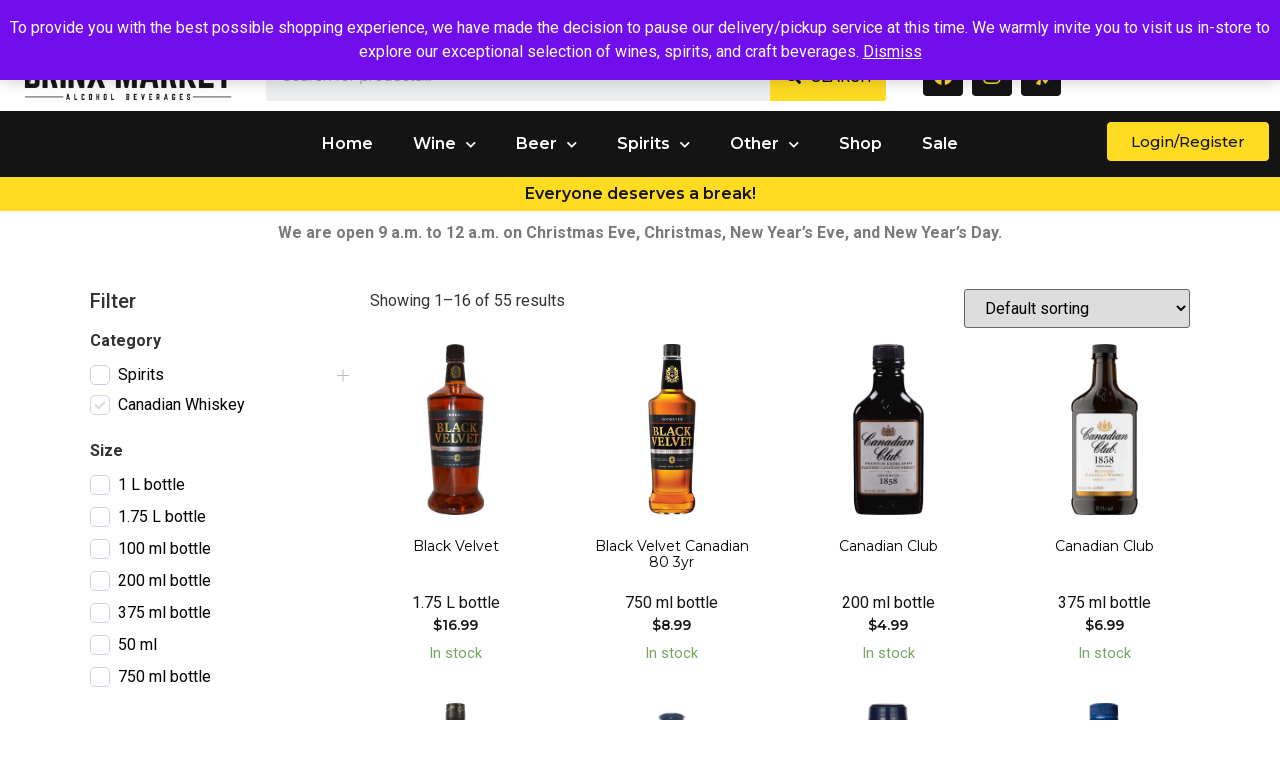

--- FILE ---
content_type: text/html; charset=UTF-8
request_url: https://drinxmarket.com/product-category/spirits/canadian-whiskey/
body_size: 35357
content:

<!DOCTYPE html>
<html lang="en-US">

<head>
	<meta charset="UTF-8">
	<meta name="viewport" content="width=device-width, initial-scale=1.0" />
		<meta name='robots' content='index, follow, max-image-preview:large, max-snippet:-1, max-video-preview:-1' />
	<style>img:is([sizes="auto" i], [sizes^="auto," i]) { contain-intrinsic-size: 3000px 1500px }</style>
	
<!-- Google Tag Manager for WordPress by gtm4wp.com -->
<script data-cfasync="false" data-pagespeed-no-defer>
	var gtm4wp_datalayer_name = "dataLayer";
	var dataLayer = dataLayer || [];
	const gtm4wp_use_sku_instead = false;
	const gtm4wp_currency = 'USD';
	const gtm4wp_product_per_impression = false;
	const gtm4wp_clear_ecommerce = false;
	const gtm4wp_datalayer_max_timeout = 2000;
</script>
<!-- End Google Tag Manager for WordPress by gtm4wp.com --><script>window._wca = window._wca || [];</script>

	<!-- This site is optimized with the Yoast SEO plugin v26.6 - https://yoast.com/wordpress/plugins/seo/ -->
	<title>Canadian Whiskey Archives - Drinx Market</title>
	<link rel="canonical" href="https://drinxmarket.com/product-category/spirits/canadian-whiskey/" />
	<link rel="next" href="https://drinxmarket.com/product-category/spirits/canadian-whiskey/page/2/" />
	<meta property="og:locale" content="en_US" />
	<meta property="og:type" content="article" />
	<meta property="og:title" content="Canadian Whiskey Archives - Drinx Market" />
	<meta property="og:description" content="Discover the harmonious fusion of flavors and traditions with our Canadian Whiskey collection. Our Canadian Whiskey category celebrates the unique character and craftsmanship of Canada&#8217;s iconic spirits. Dive into a world of smooth, mellow, and subtly sweet whiskies, where the pristine waters and vast landscapes of Canada come together in every sip. Explore a range of expressions, from classic ryes to innovative blends, each bottle telling a story of precision and patience. Whether you&#8217;re sipping by the fireplace or sharing with friends, our Canadian Whiskey category offers a taste of the Great White North&#8217;s rich whiskey heritage. Raise your glass to the Canadian spirit of excellence!" />
	<meta property="og:url" content="https://drinxmarket.com/product-category/spirits/canadian-whiskey/" />
	<meta property="og:site_name" content="Drinx Market" />
	<meta name="twitter:card" content="summary_large_image" />
	<script type="application/ld+json" class="yoast-schema-graph">{"@context":"https://schema.org","@graph":[{"@type":"CollectionPage","@id":"https://drinxmarket.com/product-category/spirits/canadian-whiskey/","url":"https://drinxmarket.com/product-category/spirits/canadian-whiskey/","name":"Canadian Whiskey Archives - Drinx Market","isPartOf":{"@id":"https://drinxmarket.com/#website"},"primaryImageOfPage":{"@id":"https://drinxmarket.com/product-category/spirits/canadian-whiskey/#primaryimage"},"image":{"@id":"https://drinxmarket.com/product-category/spirits/canadian-whiskey/#primaryimage"},"thumbnailUrl":"https://drinxmarket.com/wp-content/uploads/2023/05/102368.png","breadcrumb":{"@id":"https://drinxmarket.com/product-category/spirits/canadian-whiskey/#breadcrumb"},"inLanguage":"en-US"},{"@type":"ImageObject","inLanguage":"en-US","@id":"https://drinxmarket.com/product-category/spirits/canadian-whiskey/#primaryimage","url":"https://drinxmarket.com/wp-content/uploads/2023/05/102368.png","contentUrl":"https://drinxmarket.com/wp-content/uploads/2023/05/102368.png","width":470,"height":1400},{"@type":"BreadcrumbList","@id":"https://drinxmarket.com/product-category/spirits/canadian-whiskey/#breadcrumb","itemListElement":[{"@type":"ListItem","position":1,"name":"Home","item":"https://drinxmarket.com/"},{"@type":"ListItem","position":2,"name":"Shop","item":"https://drinxmarket.com/shop/"},{"@type":"ListItem","position":3,"name":"Spirits","item":"https://drinxmarket.com/product-category/spirits/"},{"@type":"ListItem","position":4,"name":"Canadian Whiskey"}]},{"@type":"WebSite","@id":"https://drinxmarket.com/#website","url":"https://drinxmarket.com/","name":"Drinx Market","description":"","potentialAction":[{"@type":"SearchAction","target":{"@type":"EntryPoint","urlTemplate":"https://drinxmarket.com/?s={search_term_string}"},"query-input":{"@type":"PropertyValueSpecification","valueRequired":true,"valueName":"search_term_string"}}],"inLanguage":"en-US"}]}</script>
	<!-- / Yoast SEO plugin. -->


<script type='application/javascript' id='pys-version-script'>console.log('PixelYourSite PRO version 12.3.0');</script>
<link rel='dns-prefetch' href='//cdn.jsdelivr.net' />
<link rel='dns-prefetch' href='//stats.wp.com' />
<link rel="alternate" type="application/rss+xml" title="Drinx Market &raquo; Feed" href="https://drinxmarket.com/feed/" />
<link rel="alternate" type="application/rss+xml" title="Drinx Market &raquo; Comments Feed" href="https://drinxmarket.com/comments/feed/" />
<link rel="alternate" type="application/rss+xml" title="Drinx Market &raquo; Canadian Whiskey Category Feed" href="https://drinxmarket.com/product-category/spirits/canadian-whiskey/feed/" />
<script>
window._wpemojiSettings = {"baseUrl":"https:\/\/s.w.org\/images\/core\/emoji\/16.0.1\/72x72\/","ext":".png","svgUrl":"https:\/\/s.w.org\/images\/core\/emoji\/16.0.1\/svg\/","svgExt":".svg","source":{"concatemoji":"https:\/\/drinxmarket.com\/wp-includes\/js\/wp-emoji-release.min.js?ver=6.8.3"}};
/*! This file is auto-generated */
!function(s,n){var o,i,e;function c(e){try{var t={supportTests:e,timestamp:(new Date).valueOf()};sessionStorage.setItem(o,JSON.stringify(t))}catch(e){}}function p(e,t,n){e.clearRect(0,0,e.canvas.width,e.canvas.height),e.fillText(t,0,0);var t=new Uint32Array(e.getImageData(0,0,e.canvas.width,e.canvas.height).data),a=(e.clearRect(0,0,e.canvas.width,e.canvas.height),e.fillText(n,0,0),new Uint32Array(e.getImageData(0,0,e.canvas.width,e.canvas.height).data));return t.every(function(e,t){return e===a[t]})}function u(e,t){e.clearRect(0,0,e.canvas.width,e.canvas.height),e.fillText(t,0,0);for(var n=e.getImageData(16,16,1,1),a=0;a<n.data.length;a++)if(0!==n.data[a])return!1;return!0}function f(e,t,n,a){switch(t){case"flag":return n(e,"\ud83c\udff3\ufe0f\u200d\u26a7\ufe0f","\ud83c\udff3\ufe0f\u200b\u26a7\ufe0f")?!1:!n(e,"\ud83c\udde8\ud83c\uddf6","\ud83c\udde8\u200b\ud83c\uddf6")&&!n(e,"\ud83c\udff4\udb40\udc67\udb40\udc62\udb40\udc65\udb40\udc6e\udb40\udc67\udb40\udc7f","\ud83c\udff4\u200b\udb40\udc67\u200b\udb40\udc62\u200b\udb40\udc65\u200b\udb40\udc6e\u200b\udb40\udc67\u200b\udb40\udc7f");case"emoji":return!a(e,"\ud83e\udedf")}return!1}function g(e,t,n,a){var r="undefined"!=typeof WorkerGlobalScope&&self instanceof WorkerGlobalScope?new OffscreenCanvas(300,150):s.createElement("canvas"),o=r.getContext("2d",{willReadFrequently:!0}),i=(o.textBaseline="top",o.font="600 32px Arial",{});return e.forEach(function(e){i[e]=t(o,e,n,a)}),i}function t(e){var t=s.createElement("script");t.src=e,t.defer=!0,s.head.appendChild(t)}"undefined"!=typeof Promise&&(o="wpEmojiSettingsSupports",i=["flag","emoji"],n.supports={everything:!0,everythingExceptFlag:!0},e=new Promise(function(e){s.addEventListener("DOMContentLoaded",e,{once:!0})}),new Promise(function(t){var n=function(){try{var e=JSON.parse(sessionStorage.getItem(o));if("object"==typeof e&&"number"==typeof e.timestamp&&(new Date).valueOf()<e.timestamp+604800&&"object"==typeof e.supportTests)return e.supportTests}catch(e){}return null}();if(!n){if("undefined"!=typeof Worker&&"undefined"!=typeof OffscreenCanvas&&"undefined"!=typeof URL&&URL.createObjectURL&&"undefined"!=typeof Blob)try{var e="postMessage("+g.toString()+"("+[JSON.stringify(i),f.toString(),p.toString(),u.toString()].join(",")+"));",a=new Blob([e],{type:"text/javascript"}),r=new Worker(URL.createObjectURL(a),{name:"wpTestEmojiSupports"});return void(r.onmessage=function(e){c(n=e.data),r.terminate(),t(n)})}catch(e){}c(n=g(i,f,p,u))}t(n)}).then(function(e){for(var t in e)n.supports[t]=e[t],n.supports.everything=n.supports.everything&&n.supports[t],"flag"!==t&&(n.supports.everythingExceptFlag=n.supports.everythingExceptFlag&&n.supports[t]);n.supports.everythingExceptFlag=n.supports.everythingExceptFlag&&!n.supports.flag,n.DOMReady=!1,n.readyCallback=function(){n.DOMReady=!0}}).then(function(){return e}).then(function(){var e;n.supports.everything||(n.readyCallback(),(e=n.source||{}).concatemoji?t(e.concatemoji):e.wpemoji&&e.twemoji&&(t(e.twemoji),t(e.wpemoji)))}))}((window,document),window._wpemojiSettings);
</script>
<link rel='stylesheet' id='font-awesome-css' href='https://drinxmarket.com/wp-content/plugins/advanced-product-labels-for-woocommerce/berocket/assets/css/font-awesome.min.css?ver=6.8.3' media='all' />
<style id='font-awesome-inline-css'>
[data-font="FontAwesome"]:before {font-family: 'FontAwesome' !important;content: attr(data-icon) !important;speak: none !important;font-weight: normal !important;font-variant: normal !important;text-transform: none !important;line-height: 1 !important;font-style: normal !important;-webkit-font-smoothing: antialiased !important;-moz-osx-font-smoothing: grayscale !important;}
</style>
<link rel='stylesheet' id='berocket_products_label_style-css' href='https://drinxmarket.com/wp-content/plugins/advanced-product-labels-for-woocommerce/css/frontend.css?ver=1.2.9.3' media='all' />
<style id='berocket_products_label_style-inline-css'>

        .berocket_better_labels:before,
        .berocket_better_labels:after {
            clear: both;
            content: " ";
            display: block;
        }
        .berocket_better_labels.berocket_better_labels_image {
            position: absolute!important;
            top: 0px!important;
            bottom: 0px!important;
            left: 0px!important;
            right: 0px!important;
            pointer-events: none;
        }
        .berocket_better_labels.berocket_better_labels_image * {
            pointer-events: none;
        }
        .berocket_better_labels.berocket_better_labels_image img,
        .berocket_better_labels.berocket_better_labels_image .fa,
        .berocket_better_labels.berocket_better_labels_image .berocket_color_label,
        .berocket_better_labels.berocket_better_labels_image .berocket_image_background,
        .berocket_better_labels .berocket_better_labels_line .br_alabel,
        .berocket_better_labels .berocket_better_labels_line .br_alabel span {
            pointer-events: all;
        }
        .berocket_better_labels .berocket_color_label,
        .br_alabel .berocket_color_label {
            width: 100%;
            height: 100%;
            display: block;
        }
        .berocket_better_labels .berocket_better_labels_position_left {
            text-align:left;
            float: left;
            clear: left;
        }
        .berocket_better_labels .berocket_better_labels_position_center {
            text-align:center;
        }
        .berocket_better_labels .berocket_better_labels_position_right {
            text-align:right;
            float: right;
            clear: right;
        }
        .berocket_better_labels.berocket_better_labels_label {
            clear: both
        }
        .berocket_better_labels .berocket_better_labels_line {
            line-height: 1px;
        }
        .berocket_better_labels.berocket_better_labels_label .berocket_better_labels_line {
            clear: none;
        }
        .berocket_better_labels .berocket_better_labels_position_left .berocket_better_labels_line {
            clear: left;
        }
        .berocket_better_labels .berocket_better_labels_position_right .berocket_better_labels_line {
            clear: right;
        }
        .berocket_better_labels .berocket_better_labels_line .br_alabel {
            display: inline-block;
            position: relative;
            top: 0!important;
            left: 0!important;
            right: 0!important;
            line-height: 1px;
        }.berocket_better_labels .berocket_better_labels_position {
                display: flex;
                flex-direction: column;
            }
            .berocket_better_labels .berocket_better_labels_position.berocket_better_labels_position_left {
                align-items: start;
            }
            .berocket_better_labels .berocket_better_labels_position.berocket_better_labels_position_right {
                align-items: end;
            }
            .rtl .berocket_better_labels .berocket_better_labels_position.berocket_better_labels_position_left {
                align-items: end;
            }
            .rtl .berocket_better_labels .berocket_better_labels_position.berocket_better_labels_position_right {
                align-items: start;
            }
            .berocket_better_labels .berocket_better_labels_position.berocket_better_labels_position_center {
                align-items: center;
            }
            .berocket_better_labels .berocket_better_labels_position .berocket_better_labels_inline {
                display: flex;
                align-items: start;
            }
</style>
<link rel='stylesheet' id='elementor-frontend-css' href='https://drinxmarket.com/wp-content/plugins/elementor/assets/css/frontend.min.css?ver=3.33.1' media='all' />
<link rel='stylesheet' id='elementor-post-109968-css' href='https://drinxmarket.com/wp-content/uploads/elementor/css/post-109968.css?ver=1766512032' media='all' />
<link rel='stylesheet' id='elementor-post-110082-css' href='https://drinxmarket.com/wp-content/uploads/elementor/css/post-110082.css?ver=1766420138' media='all' />
<style id='wp-emoji-styles-inline-css'>

	img.wp-smiley, img.emoji {
		display: inline !important;
		border: none !important;
		box-shadow: none !important;
		height: 1em !important;
		width: 1em !important;
		margin: 0 0.07em !important;
		vertical-align: -0.1em !important;
		background: none !important;
		padding: 0 !important;
	}
</style>
<link rel='stylesheet' id='wp-block-library-css' href='https://drinxmarket.com/wp-includes/css/dist/block-library/style.min.css?ver=6.8.3' media='all' />
<style id='classic-theme-styles-inline-css'>
/*! This file is auto-generated */
.wp-block-button__link{color:#fff;background-color:#32373c;border-radius:9999px;box-shadow:none;text-decoration:none;padding:calc(.667em + 2px) calc(1.333em + 2px);font-size:1.125em}.wp-block-file__button{background:#32373c;color:#fff;text-decoration:none}
</style>
<link rel='stylesheet' id='yith-wcbr-css' href='https://drinxmarket.com/wp-content/plugins/yith-woocommerce-brands-add-on-premium/assets/css/yith-wcbr.css?ver=2.29.0' media='all' />
<link rel='stylesheet' id='jquery-swiper-css' href='https://drinxmarket.com/wp-content/plugins/yith-woocommerce-brands-add-on-premium/assets/css/swiper.css?ver=6.4.6' media='all' />
<link rel='stylesheet' id='select2-css' href='https://drinxmarket.com/wp-content/plugins/woocommerce/assets/css/select2.css?ver=10.3.7' media='all' />
<link rel='stylesheet' id='yith-wcbr-shortcode-css' href='https://drinxmarket.com/wp-content/plugins/yith-woocommerce-brands-add-on-premium/assets/css/yith-wcbr-shortcode.css?ver=2.29.0' media='all' />
<style id='global-styles-inline-css'>
:root{--wp--preset--aspect-ratio--square: 1;--wp--preset--aspect-ratio--4-3: 4/3;--wp--preset--aspect-ratio--3-4: 3/4;--wp--preset--aspect-ratio--3-2: 3/2;--wp--preset--aspect-ratio--2-3: 2/3;--wp--preset--aspect-ratio--16-9: 16/9;--wp--preset--aspect-ratio--9-16: 9/16;--wp--preset--color--black: #000000;--wp--preset--color--cyan-bluish-gray: #abb8c3;--wp--preset--color--white: #ffffff;--wp--preset--color--pale-pink: #f78da7;--wp--preset--color--vivid-red: #cf2e2e;--wp--preset--color--luminous-vivid-orange: #ff6900;--wp--preset--color--luminous-vivid-amber: #fcb900;--wp--preset--color--light-green-cyan: #7bdcb5;--wp--preset--color--vivid-green-cyan: #00d084;--wp--preset--color--pale-cyan-blue: #8ed1fc;--wp--preset--color--vivid-cyan-blue: #0693e3;--wp--preset--color--vivid-purple: #9b51e0;--wp--preset--gradient--vivid-cyan-blue-to-vivid-purple: linear-gradient(135deg,rgba(6,147,227,1) 0%,rgb(155,81,224) 100%);--wp--preset--gradient--light-green-cyan-to-vivid-green-cyan: linear-gradient(135deg,rgb(122,220,180) 0%,rgb(0,208,130) 100%);--wp--preset--gradient--luminous-vivid-amber-to-luminous-vivid-orange: linear-gradient(135deg,rgba(252,185,0,1) 0%,rgba(255,105,0,1) 100%);--wp--preset--gradient--luminous-vivid-orange-to-vivid-red: linear-gradient(135deg,rgba(255,105,0,1) 0%,rgb(207,46,46) 100%);--wp--preset--gradient--very-light-gray-to-cyan-bluish-gray: linear-gradient(135deg,rgb(238,238,238) 0%,rgb(169,184,195) 100%);--wp--preset--gradient--cool-to-warm-spectrum: linear-gradient(135deg,rgb(74,234,220) 0%,rgb(151,120,209) 20%,rgb(207,42,186) 40%,rgb(238,44,130) 60%,rgb(251,105,98) 80%,rgb(254,248,76) 100%);--wp--preset--gradient--blush-light-purple: linear-gradient(135deg,rgb(255,206,236) 0%,rgb(152,150,240) 100%);--wp--preset--gradient--blush-bordeaux: linear-gradient(135deg,rgb(254,205,165) 0%,rgb(254,45,45) 50%,rgb(107,0,62) 100%);--wp--preset--gradient--luminous-dusk: linear-gradient(135deg,rgb(255,203,112) 0%,rgb(199,81,192) 50%,rgb(65,88,208) 100%);--wp--preset--gradient--pale-ocean: linear-gradient(135deg,rgb(255,245,203) 0%,rgb(182,227,212) 50%,rgb(51,167,181) 100%);--wp--preset--gradient--electric-grass: linear-gradient(135deg,rgb(202,248,128) 0%,rgb(113,206,126) 100%);--wp--preset--gradient--midnight: linear-gradient(135deg,rgb(2,3,129) 0%,rgb(40,116,252) 100%);--wp--preset--font-size--small: 13px;--wp--preset--font-size--medium: 20px;--wp--preset--font-size--large: 36px;--wp--preset--font-size--x-large: 42px;--wp--preset--spacing--20: 0.44rem;--wp--preset--spacing--30: 0.67rem;--wp--preset--spacing--40: 1rem;--wp--preset--spacing--50: 1.5rem;--wp--preset--spacing--60: 2.25rem;--wp--preset--spacing--70: 3.38rem;--wp--preset--spacing--80: 5.06rem;--wp--preset--shadow--natural: 6px 6px 9px rgba(0, 0, 0, 0.2);--wp--preset--shadow--deep: 12px 12px 50px rgba(0, 0, 0, 0.4);--wp--preset--shadow--sharp: 6px 6px 0px rgba(0, 0, 0, 0.2);--wp--preset--shadow--outlined: 6px 6px 0px -3px rgba(255, 255, 255, 1), 6px 6px rgba(0, 0, 0, 1);--wp--preset--shadow--crisp: 6px 6px 0px rgba(0, 0, 0, 1);}:where(.is-layout-flex){gap: 0.5em;}:where(.is-layout-grid){gap: 0.5em;}body .is-layout-flex{display: flex;}.is-layout-flex{flex-wrap: wrap;align-items: center;}.is-layout-flex > :is(*, div){margin: 0;}body .is-layout-grid{display: grid;}.is-layout-grid > :is(*, div){margin: 0;}:where(.wp-block-columns.is-layout-flex){gap: 2em;}:where(.wp-block-columns.is-layout-grid){gap: 2em;}:where(.wp-block-post-template.is-layout-flex){gap: 1.25em;}:where(.wp-block-post-template.is-layout-grid){gap: 1.25em;}.has-black-color{color: var(--wp--preset--color--black) !important;}.has-cyan-bluish-gray-color{color: var(--wp--preset--color--cyan-bluish-gray) !important;}.has-white-color{color: var(--wp--preset--color--white) !important;}.has-pale-pink-color{color: var(--wp--preset--color--pale-pink) !important;}.has-vivid-red-color{color: var(--wp--preset--color--vivid-red) !important;}.has-luminous-vivid-orange-color{color: var(--wp--preset--color--luminous-vivid-orange) !important;}.has-luminous-vivid-amber-color{color: var(--wp--preset--color--luminous-vivid-amber) !important;}.has-light-green-cyan-color{color: var(--wp--preset--color--light-green-cyan) !important;}.has-vivid-green-cyan-color{color: var(--wp--preset--color--vivid-green-cyan) !important;}.has-pale-cyan-blue-color{color: var(--wp--preset--color--pale-cyan-blue) !important;}.has-vivid-cyan-blue-color{color: var(--wp--preset--color--vivid-cyan-blue) !important;}.has-vivid-purple-color{color: var(--wp--preset--color--vivid-purple) !important;}.has-black-background-color{background-color: var(--wp--preset--color--black) !important;}.has-cyan-bluish-gray-background-color{background-color: var(--wp--preset--color--cyan-bluish-gray) !important;}.has-white-background-color{background-color: var(--wp--preset--color--white) !important;}.has-pale-pink-background-color{background-color: var(--wp--preset--color--pale-pink) !important;}.has-vivid-red-background-color{background-color: var(--wp--preset--color--vivid-red) !important;}.has-luminous-vivid-orange-background-color{background-color: var(--wp--preset--color--luminous-vivid-orange) !important;}.has-luminous-vivid-amber-background-color{background-color: var(--wp--preset--color--luminous-vivid-amber) !important;}.has-light-green-cyan-background-color{background-color: var(--wp--preset--color--light-green-cyan) !important;}.has-vivid-green-cyan-background-color{background-color: var(--wp--preset--color--vivid-green-cyan) !important;}.has-pale-cyan-blue-background-color{background-color: var(--wp--preset--color--pale-cyan-blue) !important;}.has-vivid-cyan-blue-background-color{background-color: var(--wp--preset--color--vivid-cyan-blue) !important;}.has-vivid-purple-background-color{background-color: var(--wp--preset--color--vivid-purple) !important;}.has-black-border-color{border-color: var(--wp--preset--color--black) !important;}.has-cyan-bluish-gray-border-color{border-color: var(--wp--preset--color--cyan-bluish-gray) !important;}.has-white-border-color{border-color: var(--wp--preset--color--white) !important;}.has-pale-pink-border-color{border-color: var(--wp--preset--color--pale-pink) !important;}.has-vivid-red-border-color{border-color: var(--wp--preset--color--vivid-red) !important;}.has-luminous-vivid-orange-border-color{border-color: var(--wp--preset--color--luminous-vivid-orange) !important;}.has-luminous-vivid-amber-border-color{border-color: var(--wp--preset--color--luminous-vivid-amber) !important;}.has-light-green-cyan-border-color{border-color: var(--wp--preset--color--light-green-cyan) !important;}.has-vivid-green-cyan-border-color{border-color: var(--wp--preset--color--vivid-green-cyan) !important;}.has-pale-cyan-blue-border-color{border-color: var(--wp--preset--color--pale-cyan-blue) !important;}.has-vivid-cyan-blue-border-color{border-color: var(--wp--preset--color--vivid-cyan-blue) !important;}.has-vivid-purple-border-color{border-color: var(--wp--preset--color--vivid-purple) !important;}.has-vivid-cyan-blue-to-vivid-purple-gradient-background{background: var(--wp--preset--gradient--vivid-cyan-blue-to-vivid-purple) !important;}.has-light-green-cyan-to-vivid-green-cyan-gradient-background{background: var(--wp--preset--gradient--light-green-cyan-to-vivid-green-cyan) !important;}.has-luminous-vivid-amber-to-luminous-vivid-orange-gradient-background{background: var(--wp--preset--gradient--luminous-vivid-amber-to-luminous-vivid-orange) !important;}.has-luminous-vivid-orange-to-vivid-red-gradient-background{background: var(--wp--preset--gradient--luminous-vivid-orange-to-vivid-red) !important;}.has-very-light-gray-to-cyan-bluish-gray-gradient-background{background: var(--wp--preset--gradient--very-light-gray-to-cyan-bluish-gray) !important;}.has-cool-to-warm-spectrum-gradient-background{background: var(--wp--preset--gradient--cool-to-warm-spectrum) !important;}.has-blush-light-purple-gradient-background{background: var(--wp--preset--gradient--blush-light-purple) !important;}.has-blush-bordeaux-gradient-background{background: var(--wp--preset--gradient--blush-bordeaux) !important;}.has-luminous-dusk-gradient-background{background: var(--wp--preset--gradient--luminous-dusk) !important;}.has-pale-ocean-gradient-background{background: var(--wp--preset--gradient--pale-ocean) !important;}.has-electric-grass-gradient-background{background: var(--wp--preset--gradient--electric-grass) !important;}.has-midnight-gradient-background{background: var(--wp--preset--gradient--midnight) !important;}.has-small-font-size{font-size: var(--wp--preset--font-size--small) !important;}.has-medium-font-size{font-size: var(--wp--preset--font-size--medium) !important;}.has-large-font-size{font-size: var(--wp--preset--font-size--large) !important;}.has-x-large-font-size{font-size: var(--wp--preset--font-size--x-large) !important;}
:where(.wp-block-post-template.is-layout-flex){gap: 1.25em;}:where(.wp-block-post-template.is-layout-grid){gap: 1.25em;}
:where(.wp-block-columns.is-layout-flex){gap: 2em;}:where(.wp-block-columns.is-layout-grid){gap: 2em;}
:root :where(.wp-block-pullquote){font-size: 1.5em;line-height: 1.6;}
</style>
<link rel='stylesheet' id='woocommerce-layout-css' href='https://drinxmarket.com/wp-content/plugins/woocommerce/assets/css/woocommerce-layout.css?ver=10.3.7' media='all' />
<style id='woocommerce-layout-inline-css'>

	.infinite-scroll .woocommerce-pagination {
		display: none;
	}
</style>
<link rel='stylesheet' id='woocommerce-smallscreen-css' href='https://drinxmarket.com/wp-content/plugins/woocommerce/assets/css/woocommerce-smallscreen.css?ver=10.3.7' media='only screen and (max-width: 768px)' />
<link rel='stylesheet' id='woocommerce-general-css' href='https://drinxmarket.com/wp-content/plugins/woocommerce/assets/css/woocommerce.css?ver=10.3.7' media='all' />
<style id='woocommerce-inline-inline-css'>
.woocommerce form .form-row .required { visibility: visible; }
</style>
<link rel='stylesheet' id='brands-styles-css' href='https://drinxmarket.com/wp-content/plugins/woocommerce/assets/css/brands.css?ver=10.3.7' media='all' />
<link rel='stylesheet' id='dgwt-wcas-style-css' href='https://drinxmarket.com/wp-content/plugins/ajax-search-for-woocommerce-premium/assets/css/style.min.css?ver=1.30.0' media='all' />
<link rel='stylesheet' id='child_style_theme-css' href='https://drinxmarket.com/wp-content/themes/hello-elementor/style.css?ver=6' media='all' />
<link rel='stylesheet' id='custom-style-css' href='https://drinxmarket.com/wp-content/themes/hello-elementor-child/includes/customizer/product.css?ver=1731986708' media='all' />
<link rel='stylesheet' id='slick-css-css' href='https://cdn.jsdelivr.net/npm/slick-carousel@1.8.1/slick/slick.css?ver=6.8.3' media='all' />
<link rel='stylesheet' id='slick-theme-css-css' href='https://cdn.jsdelivr.net/npm/slick-carousel@1.8.1/slick/slick-theme.css?ver=6.8.3' media='all' />
<link rel='stylesheet' id='hello-elementor-css' href='https://drinxmarket.com/wp-content/themes/hello-elementor/style.min.css?ver=2.8.1' media='all' />
<link rel='stylesheet' id='hello-elementor-theme-style-css' href='https://drinxmarket.com/wp-content/themes/hello-elementor/theme.min.css?ver=2.8.1' media='all' />
<link rel='stylesheet' id='elementor-post-16-css' href='https://drinxmarket.com/wp-content/uploads/elementor/css/post-16.css?ver=1766420138' media='all' />
<link rel='stylesheet' id='swiper-css' href='https://drinxmarket.com/wp-content/plugins/elementor/assets/lib/swiper/v8/css/swiper.min.css?ver=8.4.5' media='all' />
<link rel='stylesheet' id='e-swiper-css' href='https://drinxmarket.com/wp-content/plugins/elementor/assets/css/conditionals/e-swiper.min.css?ver=3.33.1' media='all' />
<link rel='stylesheet' id='widget-woocommerce-products-css' href='https://drinxmarket.com/wp-content/plugins/elementor-pro/assets/css/widget-woocommerce-products.min.css?ver=3.25.4' media='all' />
<link rel='stylesheet' id='widget-woocommerce-products-archive-css' href='https://drinxmarket.com/wp-content/plugins/elementor-pro/assets/css/widget-woocommerce-products-archive.min.css?ver=3.25.4' media='all' />
<link rel='stylesheet' id='elementor-icons-css' href='https://drinxmarket.com/wp-content/plugins/elementor/assets/lib/eicons/css/elementor-icons.min.css?ver=5.44.0' media='all' />
<link rel='stylesheet' id='e-popup-style-css' href='https://drinxmarket.com/wp-content/plugins/elementor-pro/assets/css/conditionals/popup.min.css?ver=3.25.4' media='all' />
<link rel='stylesheet' id='elementor-post-110919-css' href='https://drinxmarket.com/wp-content/uploads/elementor/css/post-110919.css?ver=1766420138' media='all' />
<link rel='stylesheet' id='ekit-widget-styles-css' href='https://drinxmarket.com/wp-content/plugins/elementskit-lite/widgets/init/assets/css/widget-styles.css?ver=3.7.5' media='all' />
<link rel='stylesheet' id='ekit-responsive-css' href='https://drinxmarket.com/wp-content/plugins/elementskit-lite/widgets/init/assets/css/responsive.css?ver=3.7.5' media='all' />
<link rel='stylesheet' id='elementor-gf-montserrat-css' href='https://fonts.googleapis.com/css?family=Montserrat:100,100italic,200,200italic,300,300italic,400,400italic,500,500italic,600,600italic,700,700italic,800,800italic,900,900italic&#038;display=auto' media='all' />
<link rel='stylesheet' id='elementor-gf-roboto-css' href='https://fonts.googleapis.com/css?family=Roboto:100,100italic,200,200italic,300,300italic,400,400italic,500,500italic,600,600italic,700,700italic,800,800italic,900,900italic&#038;display=auto' media='all' />
<link rel='stylesheet' id='elementor-gf-robotoslab-css' href='https://fonts.googleapis.com/css?family=Roboto+Slab:100,100italic,200,200italic,300,300italic,400,400italic,500,500italic,600,600italic,700,700italic,800,800italic,900,900italic&#038;display=auto' media='all' />
<link rel='stylesheet' id='elementor-icons-shared-0-css' href='https://drinxmarket.com/wp-content/plugins/elementor/assets/lib/font-awesome/css/fontawesome.min.css?ver=5.15.3' media='all' />
<link rel='stylesheet' id='elementor-icons-fa-solid-css' href='https://drinxmarket.com/wp-content/plugins/elementor/assets/lib/font-awesome/css/solid.min.css?ver=5.15.3' media='all' />
<link rel='stylesheet' id='elementor-icons-fa-regular-css' href='https://drinxmarket.com/wp-content/plugins/elementor/assets/lib/font-awesome/css/regular.min.css?ver=5.15.3' media='all' />
<link rel='stylesheet' id='elementor-icons-fa-brands-css' href='https://drinxmarket.com/wp-content/plugins/elementor/assets/lib/font-awesome/css/brands.min.css?ver=5.15.3' media='all' />
<link rel='stylesheet' id='wpc-filter-everything-css' href='https://drinxmarket.com/wp-content/plugins/filter-everything/assets/css/filter-everything.min.css?ver=1.9.1' media='all' />
<link rel='stylesheet' id='wpc-filter-everything-custom-css' href='https://drinxmarket.com/wp-content/uploads/cache/filter-everything/0fd21200fd3ed48b3069fbe052acb3ee.css?ver=6.8.3' media='all' />
<script src="https://drinxmarket.com/wp-includes/js/jquery/jquery.min.js?ver=3.7.1" id="jquery-core-js"></script>
<script src="https://drinxmarket.com/wp-includes/js/jquery/jquery-migrate.min.js?ver=3.4.1" id="jquery-migrate-js"></script>
<script src="https://drinxmarket.com/wp-content/plugins/woocommerce/assets/js/jquery-blockui/jquery.blockUI.min.js?ver=2.7.0-wc.10.3.7" id="wc-jquery-blockui-js" data-wp-strategy="defer"></script>
<script id="wc-add-to-cart-js-extra">
var wc_add_to_cart_params = {"ajax_url":"\/wp-admin\/admin-ajax.php","wc_ajax_url":"\/?wc-ajax=%%endpoint%%","i18n_view_cart":"View cart","cart_url":"https:\/\/drinxmarket.com\/cart\/","is_cart":"","cart_redirect_after_add":"no"};
</script>
<script src="https://drinxmarket.com/wp-content/plugins/woocommerce/assets/js/frontend/add-to-cart.min.js?ver=10.3.7" id="wc-add-to-cart-js" defer data-wp-strategy="defer"></script>
<script src="https://drinxmarket.com/wp-content/plugins/woocommerce/assets/js/js-cookie/js.cookie.min.js?ver=2.1.4-wc.10.3.7" id="wc-js-cookie-js" defer data-wp-strategy="defer"></script>
<script id="woocommerce-js-extra">
var woocommerce_params = {"ajax_url":"\/wp-admin\/admin-ajax.php","wc_ajax_url":"\/?wc-ajax=%%endpoint%%","i18n_password_show":"Show password","i18n_password_hide":"Hide password"};
</script>
<script src="https://drinxmarket.com/wp-content/plugins/woocommerce/assets/js/frontend/woocommerce.min.js?ver=10.3.7" id="woocommerce-js" defer data-wp-strategy="defer"></script>
<script src="https://stats.wp.com/s-202601.js" id="woocommerce-analytics-js" defer data-wp-strategy="defer"></script>
<script src="https://drinxmarket.com/wp-content/plugins/pixelyoursite-pro/dist/scripts/js.cookie-2.1.3.min.js?ver=2.1.3" id="js-cookie-pys-js"></script>
<script src="https://drinxmarket.com/wp-content/plugins/pixelyoursite-pro/dist/scripts/jquery.bind-first-0.2.3.min.js" id="jquery-bind-first-js"></script>
<script src="https://drinxmarket.com/wp-content/plugins/pixelyoursite-pro/dist/scripts/sha256.js?ver=0.11.0" id="js-sha256-js"></script>
<script src="https://drinxmarket.com/wp-content/plugins/pixelyoursite-pro/dist/scripts/tld.min.js?ver=2.3.1" id="js-tld-js"></script>
<script id="pys-js-extra">
var pysOptions = {"staticEvents":[],"dynamicEvents":[],"triggerEvents":[],"triggerEventTypes":[],"debug":"","siteUrl":"https:\/\/drinxmarket.com","ajaxUrl":"https:\/\/drinxmarket.com\/wp-admin\/admin-ajax.php","ajax_event":"0433904ba0","trackUTMs":"1","trackTrafficSource":"1","user_id":"0","enable_lading_page_param":"1","cookie_duration":"7","enable_event_day_param":"1","enable_event_month_param":"1","enable_event_time_param":"1","enable_remove_target_url_param":"","enable_remove_download_url_param":"","visit_data_model":"first_visit","last_visit_duration":"60","enable_auto_save_advance_matching":"","enable_success_send_form":"","enable_automatic_events":"","enable_event_video":"1","ajaxForServerEvent":"","ajaxForServerStaticEvent":"1","useSendBeacon":"1","send_external_id":"1","external_id_expire":"180","track_cookie_for_subdomains":"1","google_consent_mode":"1","data_persistency":"keep_data","advance_matching_form":{"enable_advance_matching_forms":false,"advance_matching_fn_names":["","first_name","first-name","first name","name"],"advance_matching_ln_names":["","last_name","last-name","last name"],"advance_matching_tel_names":["","phone","tel"],"advance_matching_em_names":[]},"advance_matching_url":{"enable_advance_matching_url":true,"advance_matching_fn_names":[],"advance_matching_ln_names":[],"advance_matching_tel_names":[],"advance_matching_em_names":[]},"track_dynamic_fields":[],"gdpr":{"ajax_enabled":false,"all_disabled_by_api":false,"facebook_disabled_by_api":false,"tiktok_disabled_by_api":false,"analytics_disabled_by_api":false,"google_ads_disabled_by_api":false,"pinterest_disabled_by_api":false,"bing_disabled_by_api":false,"reddit_disabled_by_api":false,"externalID_disabled_by_api":false,"facebook_prior_consent_enabled":true,"tiktok_prior_consent_enabled":true,"analytics_prior_consent_enabled":true,"google_ads_prior_consent_enabled":true,"pinterest_prior_consent_enabled":true,"bing_prior_consent_enabled":true,"cookiebot_integration_enabled":false,"cookiebot_facebook_consent_category":"marketing","cookiebot_tiktok_consent_category":"marketing","cookiebot_analytics_consent_category":"statistics","cookiebot_google_ads_consent_category":"marketing","cookiebot_pinterest_consent_category":"marketing","cookiebot_bing_consent_category":"marketing","cookie_notice_integration_enabled":false,"cookie_law_info_integration_enabled":false,"real_cookie_banner_integration_enabled":false,"consent_magic_integration_enabled":false,"analytics_storage":{"enabled":true,"value":"granted","filter":false},"ad_storage":{"enabled":true,"value":"granted","filter":false},"ad_user_data":{"enabled":true,"value":"granted","filter":false},"ad_personalization":{"enabled":true,"value":"granted","filter":false}},"cookie":{"disabled_all_cookie":false,"disabled_start_session_cookie":false,"disabled_advanced_form_data_cookie":false,"disabled_landing_page_cookie":false,"disabled_first_visit_cookie":false,"disabled_trafficsource_cookie":false,"disabled_utmTerms_cookie":false,"disabled_utmId_cookie":false,"disabled_google_alternative_id":false},"tracking_analytics":{"TrafficSource":"direct","TrafficLanding":"https:\/\/drinxmarket.com\/product-category\/spirits\/canadian-whiskey\/","TrafficUtms":[],"TrafficUtmsId":[],"userDataEnable":true,"userData":{"emails":[],"phones":[],"addresses":[]},"use_encoding_provided_data":true,"use_multiple_provided_data":true},"GATags":{"ga_datalayer_type":"default","ga_datalayer_name":"dataLayerPYS","gclid_alternative_enabled":false,"gclid_alternative_param":""},"automatic":{"enable_youtube":true,"enable_vimeo":true,"enable_video":true},"woo":{"enabled":true,"enabled_save_data_to_orders":true,"addToCartOnButtonEnabled":false,"addToCartOnButtonValueEnabled":true,"addToCartOnButtonValueOption":"price","woo_purchase_on_transaction":true,"woo_view_content_variation_is_selected":true,"singleProductId":null,"affiliateEnabled":false,"removeFromCartSelector":"form.woocommerce-cart-form .remove","addToCartCatchMethod":"add_cart_hook","is_order_received_page":false,"containOrderId":false,"affiliateEventName":"Lead"},"edd":{"enabled":false},"cache_bypass":"1767285145"};
</script>
<script src="https://drinxmarket.com/wp-content/plugins/pixelyoursite-pro/dist/scripts/public.js?ver=12.3.0" id="pys-js"></script>
<script src="https://drinxmarket.com/wp-content/plugins/pixelyoursite-super-pack/dist/scripts/public.js?ver=6.1.0" id="pys_sp_public_js-js"></script>
<link rel="https://api.w.org/" href="https://drinxmarket.com/wp-json/" /><link rel="alternate" title="JSON" type="application/json" href="https://drinxmarket.com/wp-json/wp/v2/product_cat/72" /><link rel="EditURI" type="application/rsd+xml" title="RSD" href="https://drinxmarket.com/xmlrpc.php?rsd" />
<meta name="generator" content="WordPress 6.8.3" />
<meta name="generator" content="WooCommerce 10.3.7" />
<style>.product .images {position: relative;}</style><!-- Google tag (gtag.js) -->
<script async src="https://www.googletagmanager.com/gtag/js?id=G-08PBW27KET"></script>
<script>
  window.dataLayer = window.dataLayer || [];
  function gtag(){dataLayer.push(arguments);}
  gtag('js', new Date());

  gtag('config', 'G-08PBW27KET');
</script>	<style>img#wpstats{display:none}</style>
		
<!-- Google Tag Manager for WordPress by gtm4wp.com -->
<!-- GTM Container placement set to automatic -->
<script data-cfasync="false" data-pagespeed-no-defer>
	var dataLayer_content = {"visitorIP":"18.217.42.246","pagePostType":"product","pagePostType2":"tax-product","pageCategory":[]};
	dataLayer.push( dataLayer_content );
</script>
<script data-cfasync="false" data-pagespeed-no-defer>
(function(w,d,s,l,i){w[l]=w[l]||[];w[l].push({'gtm.start':
new Date().getTime(),event:'gtm.js'});var f=d.getElementsByTagName(s)[0],
j=d.createElement(s),dl=l!='dataLayer'?'&l='+l:'';j.async=true;j.src=
'//www.googletagmanager.com/gtm.js?id='+i+dl;f.parentNode.insertBefore(j,f);
})(window,document,'script','dataLayer','GTM-WL476SF');
</script>
<!-- End Google Tag Manager for WordPress by gtm4wp.com -->		<style>
			.dgwt-wcas-ico-magnifier,.dgwt-wcas-ico-magnifier-handler{max-width:20px}.dgwt-wcas-search-wrapp{max-width:600px}		</style>
			<noscript><style>.woocommerce-product-gallery{ opacity: 1 !important; }</style></noscript>
	<meta name="generator" content="Elementor 3.33.1; features: additional_custom_breakpoints; settings: css_print_method-external, google_font-enabled, font_display-auto">
<style type="text/css" id="filter-everything-inline-css">.wpc-orderby-select{width:100%}.wpc-filters-open-button-container{display:none}.wpc-debug-message{padding:16px;font-size:14px;border:1px dashed #ccc;margin-bottom:20px}.wpc-debug-title{visibility:hidden}.wpc-button-inner,.wpc-chip-content{display:flex;align-items:center}.wpc-icon-html-wrapper{position:relative;margin-right:10px;top:2px}.wpc-icon-html-wrapper span{display:block;height:1px;width:18px;border-radius:3px;background:#2c2d33;margin-bottom:4px;position:relative}span.wpc-icon-line-1:after,span.wpc-icon-line-2:after,span.wpc-icon-line-3:after{content:"";display:block;width:3px;height:3px;border:1px solid #2c2d33;background-color:#fff;position:absolute;top:-2px;box-sizing:content-box}span.wpc-icon-line-3:after{border-radius:50%;left:2px}span.wpc-icon-line-1:after{border-radius:50%;left:5px}span.wpc-icon-line-2:after{border-radius:50%;left:12px}body .wpc-filters-open-button-container a.wpc-filters-open-widget,body .wpc-filters-open-button-container a.wpc-open-close-filters-button{display:inline-block;text-align:left;border:1px solid #2c2d33;border-radius:2px;line-height:1.5;padding:7px 12px;background-color:transparent;color:#2c2d33;box-sizing:border-box;text-decoration:none!important;font-weight:400;transition:none;position:relative}@media screen and (max-width:768px){.wpc_show_bottom_widget .wpc-filters-open-button-container,.wpc_show_open_close_button .wpc-filters-open-button-container{display:block}.wpc_show_bottom_widget .wpc-filters-open-button-container{margin-top:1em;margin-bottom:1em}}</style>
			<style>
				.e-con.e-parent:nth-of-type(n+4):not(.e-lazyloaded):not(.e-no-lazyload),
				.e-con.e-parent:nth-of-type(n+4):not(.e-lazyloaded):not(.e-no-lazyload) * {
					background-image: none !important;
				}
				@media screen and (max-height: 1024px) {
					.e-con.e-parent:nth-of-type(n+3):not(.e-lazyloaded):not(.e-no-lazyload),
					.e-con.e-parent:nth-of-type(n+3):not(.e-lazyloaded):not(.e-no-lazyload) * {
						background-image: none !important;
					}
				}
				@media screen and (max-height: 640px) {
					.e-con.e-parent:nth-of-type(n+2):not(.e-lazyloaded):not(.e-no-lazyload),
					.e-con.e-parent:nth-of-type(n+2):not(.e-lazyloaded):not(.e-no-lazyload) * {
						background-image: none !important;
					}
				}
			</style>
			<script type='application/javascript' id='pys-config-warning-script'>console.warn('PixelYourSite PRO: no pixel configured.');</script>
<link rel="icon" href="https://drinxmarket.com/wp-content/uploads/2022/11/cropped-15-32x32.png" sizes="32x32" />
<link rel="icon" href="https://drinxmarket.com/wp-content/uploads/2022/11/cropped-15-192x192.png" sizes="192x192" />
<link rel="apple-touch-icon" href="https://drinxmarket.com/wp-content/uploads/2022/11/cropped-15-180x180.png" />
<meta name="msapplication-TileImage" content="https://drinxmarket.com/wp-content/uploads/2022/11/cropped-15-270x270.png" />
		<style id="wp-custom-css">
			

.elementor-menu-cart__product-remove{
	background-color:#DB1B1E;
}
.elementor-menu-cart--items-indicator-bubble .elementor-menu-cart__toggle .elementor-button-icon[data-counter]:before{
	background-color:#DB1B1E !important;
}
.elementor-widget-woocommerce-cart .woocommerce a.remove{
	background-color: #DB1B1E !important;
    color: #fff !important;
    font-weight: normal;
    padding: 0px 5px;
}
.elementor-widget-woocommerce-cart .woocommerce a.remove:hover{
	 color: #fff !important;
}
.woocommerce__add_cart-info{
	position: fixed;
    right: 5%;
    top: 0;
    bottom: 0;
    margin: auto;
    z-index: 99;
    padding: 10px;
    max-width: 240px;
    height: 90px;
    font-size: 16px;
    border: 2px solid #ffdc22;
    background-color: #fff;
	box-shadow:0px 0px 10px rgb(0 0 0 / 10%);
	
}
ul.products li.product .button.added{
	background-color: #79da24 !important;
  color: #fff !important;
}
.woocommerce table.shop_attributes{
	border:none;
	width: auto;
	margin-bottom: 0px;
}
.woocommerce table.shop_attributes th, .woocommerce table.shop_attributes td{
	padding: 0;
	width: auto;
	border:none;
	background: transparent;
	text-align:left;
	vertical-align: middle;
	padding-right: 20px;
}
.woocommerce table.shop_attributes td{
	font-style: normal;
}
.dgwt-wcas-search-wrapp{
	max-width: 100%;
}
.dgwt-wcas-sf-wrapp input[type=search].dgwt-wcas-search-input{
	font-family: "Montserrat", Sans-serif;
    font-weight: 400;
	color: #141414 !important;
    fill: #141414 !important;
	padding-left: calc(50px / 3);
    padding-right: calc(50px / 3);
	height: 50px;
	border:none;
	background-color:#eceeef;
}
.dgwt-wcas-sf-wrapp .dgwt-wcas-search-submit:before{
	font-family: "Font Awesome 5 Free";
    content: "\f002";
    font-family: "Font Awesome 5 Free";
    font-weight: 900;
    content: "\f002";
    position: relative;
    border-width: 0;
    border-style: none;
    border-color: transparent;
    top: 0;
    left: 0;
    margin-right: 10px;
}
.dgwt-wcas-sf-wrapp button.dgwt-wcas-search-submit{
	color:#000;
	background-color: #ffdc22;
}

#order_new_fild1, #order_new_fild2, #order_new_fild3 {display: none;}

.woof_show_auto_form.woof_btn_default{
	display:none !important;
}
.woocommerce table.shop_attributes tr:nth-child(even) td, .woocommerce table.shop_attributes tr:nth-child(even) th{
	background:transparent;
}
.wpc-filter-set-widget-title h5{
	margin-top: 0px;
}

@media (max-width: 767px) {.woocommerce .woocommerce-ordering, .woocommerce-page .woocommerce-ordering {
    float: inherit;
}
select.orderby {
    width: 100%;
    border: 1px solid #2c2d33;
    border-radius: 3px;
    padding: 0.5rem 1rem;
    -webkit-transition: all .3s;
    -o-transition: all .3s;
    transition: all .3s;
		background: none;
		color: #2c2d33;
}}

.wpc-filter-set-widget-title h5{
	margin-top: 0px;
}

.woocommerce input.button.alt {
    background-color: #ffdc22;
    color: #141414;
}

.woocommerce-checkout #payment {
    background: #ffffff;
	box-shadow: 1px 1px 10px #bbb;
}

.woocommerce-checkout #payment div.payment_box {
    background-color: #ffffff;
	box-shadow: 1px 1px 10px #bbb;
}

.woocommerce-checkout #payment div.payment_box::before {
    display: none;
}

.woocommerce #payment #place_order, .woocommerce-page #payment #place_order {
    background-color: #ffdc22;
    color: #141414;
}

.woocommerce-message {
    border-top-color: #141414;
}
.woocommerce-message::before {
    color: #ffdc22;
}

.woocommerce-info::before {
    color: #141414;
}
.woocommerce-info {
    border-top-color: #ffdc22;
}
.woocommerce-info {
    background-color: #ffdc22;
    color: #141414;
    font-weight: 600;
}

.woocommerce div.product div.images .woocommerce-product-gallery__trigger {
    z-index: 1;
}

img{
    pointer-events: none;
}
.products .product .stock{
	margin-bottom: 0;
	color: #77a464;
}
.products .product .stock.out-of-stock{
    color: red;
}
ul.products li.product .woocommerce-loop-product__title{
    display: -webkit-box;
    -webkit-line-clamp: 3;
    -webkit-box-orient: vertical;
    overflow: hidden;
    min-height: 60px;
    max-height: 60px;
}
.woocommerce-loop-product__size{
    display: inline-block;
}
.woocommerce ul.products li.product .woocommerce-placeholder{
    border: none;
}
.woocommerce ul.products li.product a img{
    max-height: 171px;
    object-fit: contain;
    object-position: center; 
}
.woocommerce div.product div.images img{
    max-height: 500px;
    object-fit: contain;
    object-position: center;
}
.woocommerce div.product div.images .woocommerce-product-gallery__image--placeholder{
    border: none;
}
.wpc-filters-range-wrapper input[type=number]{
    width: 60px;
    pointer-events: none;
}
.wpc-filters-range-slider-wrapper{
    width: 90%;
    margin-left: 2%;
    margin-right: 4%;
}
.wpc-filters-range-wrapper{
    width: 96%;
}
.wpc-filters-range-max-column, .wpc-filters-range-min-column{
    display: flex;
}
.wpc-filters-range-min-column{
    text-align: left;
}
.woocommerce div.product form.cart div.quantity.hidden{
    display: none;
}
.woocommerce div.product.elementor .quantity.hidden+button{
    margin-left: 0;
}
.wpc-filters-range-column label::before{
    content: 'test';
    display: inline-block;
}
.wpc-filters-range-wrapper input[type=number].wpc-filters-range-max{
    margin-right: -20px;
    width: 46px;
    text-align: left !important;
}
a.showcoupon {
    color: #141414;
}
.ui-slider-horizontal .ui-slider-range {
    background-color: #000 !important;
}
img{
    pointer-events: none;
}
.products .product .stock{
	margin-bottom: 0;
	color: #77a464;
}
.products .product .stock.out-of-stock{
    color: red;
}
ul.products li.product .woocommerce-loop-product__title{
    display: -webkit-box;
    -webkit-line-clamp: 3;
    -webkit-box-orient: vertical;
    overflow: hidden;
    min-height: 60px;
    max-height: 60px;
}
.woocommerce-loop-product__size{
    display: inline-block;
}
.woocommerce ul.products li.product .woocommerce-placeholder{
    border: none;
}
.woocommerce ul.products li.product a img{
    max-height: 171px;
    object-fit: contain;
    object-position: center; 
}
.woocommerce div.product div.images img{
    max-height: 500px;
    object-fit: contain;
    object-position: center;
}
.woocommerce div.product div.images .woocommerce-product-gallery__image--placeholder{
    border: none;
}
.wpc-filters-range-wrapper input[type=number]{
    width: 60px;
    pointer-events: none;
}
.wpc-filters-range-slider-wrapper{
    width: 90%;
    margin-left: 2%;
    margin-right: 4%;

}
.wpc-filters-range-wrapper{
    width: 96%;
}
.wpc-filters-range-max-column, .wpc-filters-range-min-column{
    display: flex;
}
.wpc-filters-range-min-column{
    text-align: left;
}
.woocommerce div.product form.cart div.quantity.hidden{
    display: none;
}
.woocommerce div.product.elementor .quantity.hidden+button{
    margin-left: 0;
}
.wpc-filters-range-column label::before{
    content: 'test';
    display: inline-block;
}
.wpc-filters-range-wrapper input[type=number].wpc-filters-range-max{
    margin-right: -20px;
    width: 46px;
    text-align: left !important;
}


@media screen and (max-width: 767px){
    ul.products li.product .woocommerce-loop-product__title{
        min-height: 70px;
        max-height: 70px;
    }
}
body.archive.tax-product_cat.woocommerce.woocommerce-page .wpc-filter-product_cat ul.wpc-filters-ul-list>li:not(.wpc-term-selected):not(.wpc-has-not-empty-children){
    display: none;
}

li.wpc-term-item.wpc-opened>ul.children{
    margin-left: 0;
}
body.archive.tax-product_cat.woocommerce.woocommerce-page .wpc-filter-product_cat ul.wpc-filters-ul-list>li.wpc-term-selected ul.children, body.archive.tax-product_cat.woocommerce.woocommerce-page .wpc-filter-product_cat ul.wpc-filters-ul-list>li.wpc-has-not-empty-children ul.children{
    display: block;
    margin: 10px 0px 0px 0px;
    padding: 0;
}
body.archive.tax-product_cat.woocommerce.woocommerce-page .wpc-filter-product_cat ul.wpc-filters-ul-list>li.wpc-term-selected ul.children a{
    font-weight: normal;
}

.shop_table.woocommerce-checkout-review-order-table {
    border: none;
    box-shadow: 1px 1px 10px #bbb;
}

table td, table th {
    border: 1px solid hsla(0,0%,50.2%,0.1);
}

table tbody>tr:nth-child(odd)>td, table tbody>tr:nth-child(odd)>th {
    background-color: #fff;
}
.berocket_better_labels .berocket_better_labels_line .br_alabel {z-index: 1;}

#billing_country_field {
    display: none;
}
#shipping_country_field {
    display: none;
}
.elementor-kit-16 a {
    color: #141414;
}

.flex-control-nav {
    width: 100%;
    position: relative;
    bottom: -8px;
    text-align: center;
    padding: 0;
}
.flex-control-nav li {
    margin: 0 6px;
    display: inline-block;
    zoom: 1;
}
.flex-control-paging li a {
    width: 11px;
    height: 11px;
    display: block;
    background: #666;
    background: rgba(0, 0, 0, 0.5);
    cursor: pointer;
    text-indent: -9999px;
    -webkit-box-shadow: inset 0 0 3px rgba(0, 0, 0, 0.3);
    -moz-box-shadow: inset 0 0 3px rgba(0, 0, 0, 0.3);
    -o-box-shadow: inset 0 0 3px rgba(0, 0, 0, 0.3);
    box-shadow: inset 0 0 3px rgba(0, 0, 0, 0.3);
    -webkit-border-radius: 20px;
    -moz-border-radius: 20px;
    border-radius: 20px;
}
.flex-control-paging li a:hover {
    background: #333;
    background: rgba(0, 0, 0, 0.7);
}
.flex-control-paging li a.flex-active {
    background: #000;
    background: rgba(0, 0, 0, 0.9);
    cursor: default;
}
h1.entry-title {
    display: block;
}
.elementor-page-title, h1.entry-title {
    display: block;
}
.page-header {
    display: none;
}
		</style>
		</head>

<body class="archive tax-product_cat term-canadian-whiskey term-72 wp-theme-hello-elementor wp-child-theme-hello-elementor-child theme-hello-elementor woocommerce woocommerce-page woocommerce-demo-store woocommerce-no-js wpc_show_open_close_button elementor-default elementor-template-full-width elementor-kit-16 elementor-page-110919">

	<p role="complementary" aria-label="Store notice" class="woocommerce-store-notice demo_store" data-notice-id="9fff8955b3c8e98657f9df52dcdcb6d2" style="display:none;">To provide you with the best possible shopping experience, we have made the decision to pause our delivery/pickup service at this time.

We warmly invite you to visit us in-store to explore our exceptional selection of wines, spirits, and craft beverages. <a role="button" href="#" class="woocommerce-store-notice__dismiss-link">Dismiss</a></p>
<!-- GTM Container placement set to automatic -->
<!-- Google Tag Manager (noscript) -->
				<noscript><iframe src="https://www.googletagmanager.com/ns.html?id=GTM-WL476SF" height="0" width="0" style="display:none;visibility:hidden" aria-hidden="true"></iframe></noscript>
<!-- End Google Tag Manager (noscript) -->
			<a class="skip-link screen-reader-text" href="#content">
			Skip to content		</a>
	
	
	<div class="ekit-template-content-markup ekit-template-content-header ekit-template-content-theme-support">
				<div data-elementor-type="wp-post" data-elementor-id="109968" class="elementor elementor-109968" data-elementor-post-type="elementskit_template">
						<section class="elementor-section elementor-top-section elementor-element elementor-element-2994e267 elementor-section-full_width elementor-section-height-default elementor-section-height-default" data-id="2994e267" data-element_type="section" data-settings="{&quot;background_background&quot;:&quot;classic&quot;}">
						<div class="elementor-container elementor-column-gap-default">
					<div class="elementor-column elementor-col-33 elementor-top-column elementor-element elementor-element-5b25ff61" data-id="5b25ff61" data-element_type="column">
			<div class="elementor-widget-wrap elementor-element-populated">
						<div class="elementor-element elementor-element-1dfe80b6 elementor-align-left elementor-icon-list--layout-traditional elementor-list-item-link-full_width elementor-widget elementor-widget-icon-list" data-id="1dfe80b6" data-element_type="widget" data-widget_type="icon-list.default">
				<div class="elementor-widget-container">
							<ul class="elementor-icon-list-items">
							<li class="elementor-icon-list-item">
											<a href="https://g.page/drinxmarket?share" target="_blank">

												<span class="elementor-icon-list-icon">
							<i aria-hidden="true" class="fas fa-map-marker-alt"></i>						</span>
										<span class="elementor-icon-list-text">1409 Ritchie Marlboro Rd., Capitol Heights, MD 20743</span>
											</a>
									</li>
						</ul>
						</div>
				</div>
					</div>
		</div>
				<div class="elementor-column elementor-col-33 elementor-top-column elementor-element elementor-element-5abb820c elementor-hidden-mobile" data-id="5abb820c" data-element_type="column">
			<div class="elementor-widget-wrap elementor-element-populated">
						<div class="elementor-element elementor-element-537fc2e0 elementor-align-center elementor-icon-list--layout-traditional elementor-list-item-link-full_width elementor-widget elementor-widget-icon-list" data-id="537fc2e0" data-element_type="widget" data-widget_type="icon-list.default">
				<div class="elementor-widget-container">
							<ul class="elementor-icon-list-items">
							<li class="elementor-icon-list-item">
											<a href="tel:2408000060" target="_blank">

												<span class="elementor-icon-list-icon">
							<i aria-hidden="true" class="fas fa-phone-alt"></i>						</span>
										<span class="elementor-icon-list-text">(240)800-0060</span>
											</a>
									</li>
						</ul>
						</div>
				</div>
					</div>
		</div>
				<div class="elementor-column elementor-col-33 elementor-top-column elementor-element elementor-element-4c244d59 elementor-hidden-mobile" data-id="4c244d59" data-element_type="column">
			<div class="elementor-widget-wrap elementor-element-populated">
						<div class="elementor-element elementor-element-5b6ea7d6 elementor-icon-list--layout-inline elementor-align-right elementor-list-item-link-full_width elementor-widget elementor-widget-icon-list" data-id="5b6ea7d6" data-element_type="widget" data-widget_type="icon-list.default">
				<div class="elementor-widget-container">
							<ul class="elementor-icon-list-items elementor-inline-items">
							<li class="elementor-icon-list-item elementor-inline-item">
											<span class="elementor-icon-list-icon">
							<i aria-hidden="true" class="far fa-clock"></i>						</span>
										<span class="elementor-icon-list-text">Mon-Thu 09:00 am-12:00 am </span>
									</li>
								<li class="elementor-icon-list-item elementor-inline-item">
											<span class="elementor-icon-list-icon">
							<i aria-hidden="true" class="far fa-clock"></i>						</span>
										<span class="elementor-icon-list-text">Fri-Sun 8:00 am-12:00 am</span>
									</li>
						</ul>
						</div>
				</div>
					</div>
		</div>
					</div>
		</section>
				<section class="elementor-section elementor-top-section elementor-element elementor-element-736fc1c elementor-section-full_width elementor-section-height-default elementor-section-height-default" data-id="736fc1c" data-element_type="section">
						<div class="elementor-container elementor-column-gap-default">
					<div class="elementor-column elementor-col-25 elementor-top-column elementor-element elementor-element-711f9d3e" data-id="711f9d3e" data-element_type="column">
			<div class="elementor-widget-wrap elementor-element-populated">
						<div class="elementor-element elementor-element-3c9aa8d9 elementor-widget-mobile__width-initial elementor-widget elementor-widget-image" data-id="3c9aa8d9" data-element_type="widget" data-widget_type="image.default">
				<div class="elementor-widget-container">
																<a href="https://drinxmarket.com">
							<img fetchpriority="high" width="1920" height="355" src="https://drinxmarket.com/wp-content/uploads/2023/08/DRINX-MARKET-logo-for-the-head-e1691062458680-1.png" class="attachment-full size-full wp-image-128103" alt="" srcset="https://drinxmarket.com/wp-content/uploads/2023/08/DRINX-MARKET-logo-for-the-head-e1691062458680-1.png 1920w, https://drinxmarket.com/wp-content/uploads/2023/08/DRINX-MARKET-logo-for-the-head-e1691062458680-1-300x55.png 300w, https://drinxmarket.com/wp-content/uploads/2023/08/DRINX-MARKET-logo-for-the-head-e1691062458680-1-1024x189.png 1024w, https://drinxmarket.com/wp-content/uploads/2023/08/DRINX-MARKET-logo-for-the-head-e1691062458680-1-768x142.png 768w, https://drinxmarket.com/wp-content/uploads/2023/08/DRINX-MARKET-logo-for-the-head-e1691062458680-1-1536x284.png 1536w, https://drinxmarket.com/wp-content/uploads/2023/08/DRINX-MARKET-logo-for-the-head-e1691062458680-1-600x111.png 600w, https://drinxmarket.com/wp-content/uploads/2023/08/DRINX-MARKET-logo-for-the-head-e1691062458680-1-64x12.png 64w" sizes="(max-width: 1920px) 100vw, 1920px" />								</a>
															</div>
				</div>
					</div>
		</div>
				<div class="elementor-column elementor-col-25 elementor-top-column elementor-element elementor-element-2820a4d5" data-id="2820a4d5" data-element_type="column">
			<div class="elementor-widget-wrap elementor-element-populated">
						<div class="elementor-element elementor-element-410e2835 elementor-widget elementor-widget-shortcode" data-id="410e2835" data-element_type="widget" data-widget_type="shortcode.default">
				<div class="elementor-widget-container">
							<div class="elementor-shortcode"><div  class="dgwt-wcas-search-wrapp dgwt-wcas-has-submit woocommerce dgwt-wcas-style-solaris js-dgwt-wcas-layout-classic dgwt-wcas-layout-classic js-dgwt-wcas-mobile-overlay-enabled">
		<form class="dgwt-wcas-search-form" role="search" action="https://drinxmarket.com/" method="get">
		<div class="dgwt-wcas-sf-wrapp">
						<label class="screen-reader-text"
				   for="dgwt-wcas-search-input-1">Products search</label>

			<input id="dgwt-wcas-search-input-1"
				   type="search"
				   class="dgwt-wcas-search-input"
				   name="s"
				   value=""
				   placeholder="Search for products..."
				   autocomplete="off"
							/>
			<div class="dgwt-wcas-preloader"></div>

			<div class="dgwt-wcas-voice-search"></div>

							<button type="submit"
						aria-label="Search"
						class="dgwt-wcas-search-submit">Search</button>
			
			<input type="hidden" name="post_type" value="product"/>
			<input type="hidden" name="dgwt_wcas" value="1"/>

			
					</div>
	</form>
</div>
</div>
						</div>
				</div>
					</div>
		</div>
				<div class="elementor-column elementor-col-25 elementor-top-column elementor-element elementor-element-45ba5548" data-id="45ba5548" data-element_type="column">
			<div class="elementor-widget-wrap elementor-element-populated">
						<div class="elementor-element elementor-element-656e5663 e-grid-align-mobile-left elementor-shape-rounded elementor-grid-0 e-grid-align-center elementor-widget elementor-widget-social-icons" data-id="656e5663" data-element_type="widget" data-widget_type="social-icons.default">
				<div class="elementor-widget-container">
							<div class="elementor-social-icons-wrapper elementor-grid" role="list">
							<span class="elementor-grid-item" role="listitem">
					<a class="elementor-icon elementor-social-icon elementor-social-icon-facebook elementor-repeater-item-14c2cd1" href="https://www.facebook.com/profile.php?id=61572794912772" target="_blank">
						<span class="elementor-screen-only">Facebook</span>
						<i aria-hidden="true" class="fab fa-facebook"></i>					</a>
				</span>
							<span class="elementor-grid-item" role="listitem">
					<a class="elementor-icon elementor-social-icon elementor-social-icon-instagram elementor-repeater-item-a1a577e" href="https://www.instagram.com/drinxmarketmd/" target="_blank">
						<span class="elementor-screen-only">Instagram</span>
						<i aria-hidden="true" class="fab fa-instagram"></i>					</a>
				</span>
							<span class="elementor-grid-item" role="listitem">
					<a class="elementor-icon elementor-social-icon elementor-social-icon-yelp elementor-repeater-item-d040791" href="https://www.yelp.com/biz/drinx-market-capitol-heights" target="_blank">
						<span class="elementor-screen-only">Yelp</span>
						<i aria-hidden="true" class="fab fa-yelp"></i>					</a>
				</span>
					</div>
						</div>
				</div>
					</div>
		</div>
				<div class="elementor-column elementor-col-25 elementor-top-column elementor-element elementor-element-b915a1d elementor-hidden-desktop elementor-hidden-tablet elementor-hidden-mobile" data-id="b915a1d" data-element_type="column">
			<div class="elementor-widget-wrap elementor-element-populated">
						<div class="elementor-element elementor-element-3348e6dc toggle-icon--cart-solid elementor-menu-cart--cart-type-mini-cart elementor-menu-cart--items-indicator-bubble elementor-menu-cart--show-subtotal-yes elementor-menu-cart--show-remove-button-yes elementor-widget elementor-widget-woocommerce-menu-cart" data-id="3348e6dc" data-element_type="widget" data-settings="{&quot;cart_type&quot;:&quot;mini-cart&quot;,&quot;open_cart&quot;:&quot;click&quot;,&quot;automatically_open_cart&quot;:&quot;no&quot;}" data-widget_type="woocommerce-menu-cart.default">
				<div class="elementor-widget-container">
							<div class="elementor-menu-cart__wrapper">
							<div class="elementor-menu-cart__toggle_wrapper">
					<div class="elementor-menu-cart__container elementor-lightbox" aria-hidden="true">
						<div class="elementor-menu-cart__main" aria-hidden="true">
									<div class="elementor-menu-cart__close-button">
					</div>
									<div class="widget_shopping_cart_content">
															</div>
						</div>
					</div>
							<div class="elementor-menu-cart__toggle elementor-button-wrapper">
			<a id="elementor-menu-cart__toggle_button" href="#" class="elementor-menu-cart__toggle_button elementor-button elementor-size-sm" aria-expanded="false">
				<span class="elementor-button-text"><span class="woocommerce-Price-amount amount"><bdi><span class="woocommerce-Price-currencySymbol">&#36;</span>0.00</bdi></span></span>
				<span class="elementor-button-icon">
					<span class="elementor-button-icon-qty" data-counter="0">0</span>
					<i class="eicon-cart-solid"></i>					<span class="elementor-screen-only">Cart</span>
				</span>
			</a>
		</div>
						</div>
					</div> <!-- close elementor-menu-cart__wrapper -->
						</div>
				</div>
					</div>
		</div>
					</div>
		</section>
				<section class="elementor-section elementor-top-section elementor-element elementor-element-554dc4f7 elementor-section-full_width elementor-section-height-default elementor-section-height-default" data-id="554dc4f7" data-element_type="section" data-settings="{&quot;background_background&quot;:&quot;classic&quot;}">
						<div class="elementor-container elementor-column-gap-default">
					<div class="elementor-column elementor-col-16 elementor-top-column elementor-element elementor-element-75e420b2 elementor-hidden-mobile" data-id="75e420b2" data-element_type="column" data-settings="{&quot;background_background&quot;:&quot;classic&quot;}">
			<div class="elementor-widget-wrap">
					<div class="elementor-background-overlay"></div>
							</div>
		</div>
				<div class="elementor-column elementor-col-66 elementor-top-column elementor-element elementor-element-2e2ba133" data-id="2e2ba133" data-element_type="column" data-settings="{&quot;background_background&quot;:&quot;classic&quot;}">
			<div class="elementor-widget-wrap elementor-element-populated">
						<div class="elementor-element elementor-element-132466e9 elementor-widget__width-inherit elementor-nav-menu__align-center elementor-nav-menu--dropdown-mobile elementor-nav-menu__text-align-center elementor-nav-menu--stretch elementor-nav-menu--toggle elementor-nav-menu--burger elementor-widget elementor-widget-nav-menu" data-id="132466e9" data-element_type="widget" data-settings="{&quot;submenu_icon&quot;:{&quot;value&quot;:&quot;&lt;i class=\&quot;fas fa-chevron-down\&quot;&gt;&lt;\/i&gt;&quot;,&quot;library&quot;:&quot;fa-solid&quot;},&quot;full_width&quot;:&quot;stretch&quot;,&quot;layout&quot;:&quot;horizontal&quot;,&quot;toggle&quot;:&quot;burger&quot;}" data-widget_type="nav-menu.default">
				<div class="elementor-widget-container">
								<nav aria-label="Menu" class="elementor-nav-menu--main elementor-nav-menu__container elementor-nav-menu--layout-horizontal e--pointer-underline e--animation-drop-out">
				<ul id="menu-1-132466e9" class="elementor-nav-menu"><li class="menu-item menu-item-type-post_type menu-item-object-page menu-item-home menu-item-110590"><a href="https://drinxmarket.com/" class="elementor-item">Home</a></li>
<li class="menu-item menu-item-type-taxonomy menu-item-object-product_cat menu-item-has-children menu-item-110052"><a href="https://drinxmarket.com/product-category/wine/" class="elementor-item">Wine</a>
<ul class="sub-menu elementor-nav-menu--dropdown">
	<li class="menu-item menu-item-type-taxonomy menu-item-object-product_cat menu-item-110043"><a href="https://drinxmarket.com/product-category/wine/champagne-sparkling-wine/" class="elementor-sub-item">Champagne &amp; Sparkling Wine</a></li>
	<li class="menu-item menu-item-type-taxonomy menu-item-object-product_cat menu-item-110044"><a href="https://drinxmarket.com/product-category/wine/dessert-sherry-port/" class="elementor-sub-item">Dessert, Sherry &amp; Port</a></li>
	<li class="menu-item menu-item-type-taxonomy menu-item-object-product_cat menu-item-110045"><a href="https://drinxmarket.com/product-category/wine/fruit-wine/" class="elementor-sub-item">Fruit Wine</a></li>
	<li class="menu-item menu-item-type-taxonomy menu-item-object-product_cat menu-item-110046"><a href="https://drinxmarket.com/product-category/wine/non-alcoholic-wine/" class="elementor-sub-item">Non-Alcoholic Wine</a></li>
	<li class="menu-item menu-item-type-taxonomy menu-item-object-product_cat menu-item-110047"><a href="https://drinxmarket.com/product-category/wine/other-wine/" class="elementor-sub-item">Other Wine</a></li>
	<li class="menu-item menu-item-type-taxonomy menu-item-object-product_cat menu-item-110048"><a href="https://drinxmarket.com/product-category/wine/red-wine/" class="elementor-sub-item">Red wine</a></li>
	<li class="menu-item menu-item-type-taxonomy menu-item-object-product_cat menu-item-110049"><a href="https://drinxmarket.com/product-category/wine/rose-blush-wine/" class="elementor-sub-item">Rose &amp; Blush Wine</a></li>
	<li class="menu-item menu-item-type-taxonomy menu-item-object-product_cat menu-item-110050"><a href="https://drinxmarket.com/product-category/wine/sake-plum-wine/" class="elementor-sub-item">Sake &amp; Plum Wine</a></li>
	<li class="menu-item menu-item-type-taxonomy menu-item-object-product_cat menu-item-110051"><a href="https://drinxmarket.com/product-category/wine/white-wine/" class="elementor-sub-item">White Wine</a></li>
</ul>
</li>
<li class="menu-item menu-item-type-taxonomy menu-item-object-product_cat menu-item-has-children menu-item-109992"><a href="https://drinxmarket.com/product-category/beer/" class="elementor-item">Beer</a>
<ul class="sub-menu elementor-nav-menu--dropdown">
	<li class="menu-item menu-item-type-taxonomy menu-item-object-product_cat menu-item-109993"><a href="https://drinxmarket.com/product-category/beer/cider/" class="elementor-sub-item">Cider</a></li>
	<li class="menu-item menu-item-type-taxonomy menu-item-object-product_cat menu-item-109994"><a href="https://drinxmarket.com/product-category/beer/coolers-malt-beverages/" class="elementor-sub-item">Coolers &amp; Malt Beverages</a></li>
	<li class="menu-item menu-item-type-taxonomy menu-item-object-product_cat menu-item-109995"><a href="https://drinxmarket.com/product-category/beer/craft-beer/" class="elementor-sub-item">Craft Beer</a></li>
	<li class="menu-item menu-item-type-taxonomy menu-item-object-product_cat menu-item-109996"><a href="https://drinxmarket.com/product-category/beer/domestic-beer/" class="elementor-sub-item">Domestic Beer</a></li>
	<li class="menu-item menu-item-type-taxonomy menu-item-object-product_cat menu-item-109997"><a href="https://drinxmarket.com/product-category/beer/hard-seltzers/" class="elementor-sub-item">Hard Seltzers</a></li>
	<li class="menu-item menu-item-type-taxonomy menu-item-object-product_cat menu-item-109998"><a href="https://drinxmarket.com/product-category/beer/import-beer/" class="elementor-sub-item">Import Beer</a></li>
	<li class="menu-item menu-item-type-taxonomy menu-item-object-product_cat menu-item-110000"><a href="https://drinxmarket.com/product-category/beer/non-alcoholic-beer/" class="elementor-sub-item">Non-Alcoholic Beer</a></li>
	<li class="menu-item menu-item-type-taxonomy menu-item-object-product_cat menu-item-110001"><a href="https://drinxmarket.com/product-category/beer/other-beer/" class="elementor-sub-item">Other Beer</a></li>
	<li class="menu-item menu-item-type-taxonomy menu-item-object-product_cat menu-item-110002"><a href="https://drinxmarket.com/product-category/other/other-product/" class="elementor-sub-item">Other Products</a></li>
</ul>
</li>
<li class="menu-item menu-item-type-taxonomy menu-item-object-product_cat current-product_cat-ancestor current-menu-ancestor current-menu-parent current-product_cat-parent menu-item-has-children menu-item-110024"><a href="https://drinxmarket.com/product-category/spirits/" class="elementor-item">Spirits</a>
<ul class="sub-menu elementor-nav-menu--dropdown">
	<li class="menu-item menu-item-type-taxonomy menu-item-object-product_cat menu-item-110025"><a href="https://drinxmarket.com/product-category/spirits/american-whiskey/" class="elementor-sub-item">American Whiskey</a></li>
	<li class="menu-item menu-item-type-taxonomy menu-item-object-product_cat menu-item-110026"><a href="https://drinxmarket.com/product-category/spirits/bourbon/" class="elementor-sub-item">Bourbon</a></li>
	<li class="menu-item menu-item-type-taxonomy menu-item-object-product_cat menu-item-110027"><a href="https://drinxmarket.com/product-category/spirits/brandy-cognac-armagnac/" class="elementor-sub-item">Brandy, Cognac &amp; Armagnac</a></li>
	<li class="menu-item menu-item-type-taxonomy menu-item-object-product_cat current-menu-item menu-item-110028"><a href="https://drinxmarket.com/product-category/spirits/canadian-whiskey/" aria-current="page" class="elementor-sub-item elementor-item-active">Canadian Whiskey</a></li>
	<li class="menu-item menu-item-type-taxonomy menu-item-object-product_cat menu-item-110029"><a href="https://drinxmarket.com/product-category/spirits/gin/" class="elementor-sub-item">Gin</a></li>
	<li class="menu-item menu-item-type-taxonomy menu-item-object-product_cat menu-item-110030"><a href="https://drinxmarket.com/product-category/spirits/irish-whiskey/" class="elementor-sub-item">Irish Whiskey</a></li>
	<li class="menu-item menu-item-type-taxonomy menu-item-object-product_cat menu-item-127450"><a href="https://drinxmarket.com/product-category/spirits/japanese-whiskey/" class="elementor-sub-item">Japanese Whiskey</a></li>
	<li class="menu-item menu-item-type-taxonomy menu-item-object-product_cat menu-item-110032"><a href="https://drinxmarket.com/product-category/spirits/liqueur/" class="elementor-sub-item">Liqueur</a></li>
	<li class="menu-item menu-item-type-taxonomy menu-item-object-product_cat menu-item-110034"><a href="https://drinxmarket.com/product-category/spirits/moonshine/" class="elementor-sub-item">Moonshine</a></li>
	<li class="menu-item menu-item-type-taxonomy menu-item-object-product_cat menu-item-110035"><a href="https://drinxmarket.com/product-category/spirits/other-spirits/" class="elementor-sub-item">Other Spirits</a></li>
	<li class="menu-item menu-item-type-taxonomy menu-item-object-product_cat menu-item-110036"><a href="https://drinxmarket.com/product-category/spirits/ready-to-drink/" class="elementor-sub-item">Ready To Drink</a></li>
	<li class="menu-item menu-item-type-taxonomy menu-item-object-product_cat menu-item-110037"><a href="https://drinxmarket.com/product-category/spirits/rum/" class="elementor-sub-item">Rum</a></li>
	<li class="menu-item menu-item-type-taxonomy menu-item-object-product_cat menu-item-110038"><a href="https://drinxmarket.com/product-category/spirits/scotch/" class="elementor-sub-item">Scotch</a></li>
	<li class="menu-item menu-item-type-taxonomy menu-item-object-product_cat menu-item-110039"><a href="https://drinxmarket.com/product-category/spirits/tequila/" class="elementor-sub-item">Tequila</a></li>
	<li class="menu-item menu-item-type-taxonomy menu-item-object-product_cat menu-item-110040"><a href="https://drinxmarket.com/product-category/spirits/vodka/" class="elementor-sub-item">Vodka</a></li>
</ul>
</li>
<li class="menu-item menu-item-type-taxonomy menu-item-object-product_cat menu-item-has-children menu-item-110016"><a href="https://drinxmarket.com/product-category/other/" class="elementor-item">Other</a>
<ul class="sub-menu elementor-nav-menu--dropdown">
	<li class="menu-item menu-item-type-taxonomy menu-item-object-product_cat menu-item-110017"><a href="https://drinxmarket.com/product-category/other/bar-essentials-accessories/" class="elementor-sub-item">Bar Essentials &amp; Accessories</a></li>
	<li class="menu-item menu-item-type-taxonomy menu-item-object-product_cat menu-item-110019"><a href="https://drinxmarket.com/product-category/other/cigars/" class="elementor-sub-item">Cigars</a></li>
	<li class="menu-item menu-item-type-taxonomy menu-item-object-product_cat menu-item-110020"><a href="https://drinxmarket.com/product-category/other/mixers-soda-more/" class="elementor-sub-item">Mixers, Soda &amp; More</a></li>
	<li class="menu-item menu-item-type-taxonomy menu-item-object-product_cat menu-item-110021"><a href="https://drinxmarket.com/product-category/other/snacks-chips-candy/" class="elementor-sub-item">Snacks, Chips &amp; Candy</a></li>
	<li class="menu-item menu-item-type-taxonomy menu-item-object-product_cat menu-item-110022"><a href="https://drinxmarket.com/product-category/other/tobacco-products/" class="elementor-sub-item">Tobacco Products</a></li>
</ul>
</li>
<li class="menu-item menu-item-type-post_type menu-item-object-page menu-item-130862"><a href="https://drinxmarket.com/shop/" class="elementor-item">Shop</a></li>
<li class="menu-item menu-item-type-custom menu-item-object-custom menu-item-133996"><a href="http://5.161.113.62/shop/?on_sale=1" class="elementor-item">Sale</a></li>
</ul>			</nav>
					<div class="elementor-menu-toggle" role="button" tabindex="0" aria-label="Menu Toggle" aria-expanded="false">
			<i aria-hidden="true" role="presentation" class="elementor-menu-toggle__icon--open eicon-menu-bar"></i><i aria-hidden="true" role="presentation" class="elementor-menu-toggle__icon--close eicon-close"></i>			<span class="elementor-screen-only">Menu</span>
		</div>
					<nav class="elementor-nav-menu--dropdown elementor-nav-menu__container" aria-hidden="true">
				<ul id="menu-2-132466e9" class="elementor-nav-menu"><li class="menu-item menu-item-type-post_type menu-item-object-page menu-item-home menu-item-110590"><a href="https://drinxmarket.com/" class="elementor-item" tabindex="-1">Home</a></li>
<li class="menu-item menu-item-type-taxonomy menu-item-object-product_cat menu-item-has-children menu-item-110052"><a href="https://drinxmarket.com/product-category/wine/" class="elementor-item" tabindex="-1">Wine</a>
<ul class="sub-menu elementor-nav-menu--dropdown">
	<li class="menu-item menu-item-type-taxonomy menu-item-object-product_cat menu-item-110043"><a href="https://drinxmarket.com/product-category/wine/champagne-sparkling-wine/" class="elementor-sub-item" tabindex="-1">Champagne &amp; Sparkling Wine</a></li>
	<li class="menu-item menu-item-type-taxonomy menu-item-object-product_cat menu-item-110044"><a href="https://drinxmarket.com/product-category/wine/dessert-sherry-port/" class="elementor-sub-item" tabindex="-1">Dessert, Sherry &amp; Port</a></li>
	<li class="menu-item menu-item-type-taxonomy menu-item-object-product_cat menu-item-110045"><a href="https://drinxmarket.com/product-category/wine/fruit-wine/" class="elementor-sub-item" tabindex="-1">Fruit Wine</a></li>
	<li class="menu-item menu-item-type-taxonomy menu-item-object-product_cat menu-item-110046"><a href="https://drinxmarket.com/product-category/wine/non-alcoholic-wine/" class="elementor-sub-item" tabindex="-1">Non-Alcoholic Wine</a></li>
	<li class="menu-item menu-item-type-taxonomy menu-item-object-product_cat menu-item-110047"><a href="https://drinxmarket.com/product-category/wine/other-wine/" class="elementor-sub-item" tabindex="-1">Other Wine</a></li>
	<li class="menu-item menu-item-type-taxonomy menu-item-object-product_cat menu-item-110048"><a href="https://drinxmarket.com/product-category/wine/red-wine/" class="elementor-sub-item" tabindex="-1">Red wine</a></li>
	<li class="menu-item menu-item-type-taxonomy menu-item-object-product_cat menu-item-110049"><a href="https://drinxmarket.com/product-category/wine/rose-blush-wine/" class="elementor-sub-item" tabindex="-1">Rose &amp; Blush Wine</a></li>
	<li class="menu-item menu-item-type-taxonomy menu-item-object-product_cat menu-item-110050"><a href="https://drinxmarket.com/product-category/wine/sake-plum-wine/" class="elementor-sub-item" tabindex="-1">Sake &amp; Plum Wine</a></li>
	<li class="menu-item menu-item-type-taxonomy menu-item-object-product_cat menu-item-110051"><a href="https://drinxmarket.com/product-category/wine/white-wine/" class="elementor-sub-item" tabindex="-1">White Wine</a></li>
</ul>
</li>
<li class="menu-item menu-item-type-taxonomy menu-item-object-product_cat menu-item-has-children menu-item-109992"><a href="https://drinxmarket.com/product-category/beer/" class="elementor-item" tabindex="-1">Beer</a>
<ul class="sub-menu elementor-nav-menu--dropdown">
	<li class="menu-item menu-item-type-taxonomy menu-item-object-product_cat menu-item-109993"><a href="https://drinxmarket.com/product-category/beer/cider/" class="elementor-sub-item" tabindex="-1">Cider</a></li>
	<li class="menu-item menu-item-type-taxonomy menu-item-object-product_cat menu-item-109994"><a href="https://drinxmarket.com/product-category/beer/coolers-malt-beverages/" class="elementor-sub-item" tabindex="-1">Coolers &amp; Malt Beverages</a></li>
	<li class="menu-item menu-item-type-taxonomy menu-item-object-product_cat menu-item-109995"><a href="https://drinxmarket.com/product-category/beer/craft-beer/" class="elementor-sub-item" tabindex="-1">Craft Beer</a></li>
	<li class="menu-item menu-item-type-taxonomy menu-item-object-product_cat menu-item-109996"><a href="https://drinxmarket.com/product-category/beer/domestic-beer/" class="elementor-sub-item" tabindex="-1">Domestic Beer</a></li>
	<li class="menu-item menu-item-type-taxonomy menu-item-object-product_cat menu-item-109997"><a href="https://drinxmarket.com/product-category/beer/hard-seltzers/" class="elementor-sub-item" tabindex="-1">Hard Seltzers</a></li>
	<li class="menu-item menu-item-type-taxonomy menu-item-object-product_cat menu-item-109998"><a href="https://drinxmarket.com/product-category/beer/import-beer/" class="elementor-sub-item" tabindex="-1">Import Beer</a></li>
	<li class="menu-item menu-item-type-taxonomy menu-item-object-product_cat menu-item-110000"><a href="https://drinxmarket.com/product-category/beer/non-alcoholic-beer/" class="elementor-sub-item" tabindex="-1">Non-Alcoholic Beer</a></li>
	<li class="menu-item menu-item-type-taxonomy menu-item-object-product_cat menu-item-110001"><a href="https://drinxmarket.com/product-category/beer/other-beer/" class="elementor-sub-item" tabindex="-1">Other Beer</a></li>
	<li class="menu-item menu-item-type-taxonomy menu-item-object-product_cat menu-item-110002"><a href="https://drinxmarket.com/product-category/other/other-product/" class="elementor-sub-item" tabindex="-1">Other Products</a></li>
</ul>
</li>
<li class="menu-item menu-item-type-taxonomy menu-item-object-product_cat current-product_cat-ancestor current-menu-ancestor current-menu-parent current-product_cat-parent menu-item-has-children menu-item-110024"><a href="https://drinxmarket.com/product-category/spirits/" class="elementor-item" tabindex="-1">Spirits</a>
<ul class="sub-menu elementor-nav-menu--dropdown">
	<li class="menu-item menu-item-type-taxonomy menu-item-object-product_cat menu-item-110025"><a href="https://drinxmarket.com/product-category/spirits/american-whiskey/" class="elementor-sub-item" tabindex="-1">American Whiskey</a></li>
	<li class="menu-item menu-item-type-taxonomy menu-item-object-product_cat menu-item-110026"><a href="https://drinxmarket.com/product-category/spirits/bourbon/" class="elementor-sub-item" tabindex="-1">Bourbon</a></li>
	<li class="menu-item menu-item-type-taxonomy menu-item-object-product_cat menu-item-110027"><a href="https://drinxmarket.com/product-category/spirits/brandy-cognac-armagnac/" class="elementor-sub-item" tabindex="-1">Brandy, Cognac &amp; Armagnac</a></li>
	<li class="menu-item menu-item-type-taxonomy menu-item-object-product_cat current-menu-item menu-item-110028"><a href="https://drinxmarket.com/product-category/spirits/canadian-whiskey/" aria-current="page" class="elementor-sub-item elementor-item-active" tabindex="-1">Canadian Whiskey</a></li>
	<li class="menu-item menu-item-type-taxonomy menu-item-object-product_cat menu-item-110029"><a href="https://drinxmarket.com/product-category/spirits/gin/" class="elementor-sub-item" tabindex="-1">Gin</a></li>
	<li class="menu-item menu-item-type-taxonomy menu-item-object-product_cat menu-item-110030"><a href="https://drinxmarket.com/product-category/spirits/irish-whiskey/" class="elementor-sub-item" tabindex="-1">Irish Whiskey</a></li>
	<li class="menu-item menu-item-type-taxonomy menu-item-object-product_cat menu-item-127450"><a href="https://drinxmarket.com/product-category/spirits/japanese-whiskey/" class="elementor-sub-item" tabindex="-1">Japanese Whiskey</a></li>
	<li class="menu-item menu-item-type-taxonomy menu-item-object-product_cat menu-item-110032"><a href="https://drinxmarket.com/product-category/spirits/liqueur/" class="elementor-sub-item" tabindex="-1">Liqueur</a></li>
	<li class="menu-item menu-item-type-taxonomy menu-item-object-product_cat menu-item-110034"><a href="https://drinxmarket.com/product-category/spirits/moonshine/" class="elementor-sub-item" tabindex="-1">Moonshine</a></li>
	<li class="menu-item menu-item-type-taxonomy menu-item-object-product_cat menu-item-110035"><a href="https://drinxmarket.com/product-category/spirits/other-spirits/" class="elementor-sub-item" tabindex="-1">Other Spirits</a></li>
	<li class="menu-item menu-item-type-taxonomy menu-item-object-product_cat menu-item-110036"><a href="https://drinxmarket.com/product-category/spirits/ready-to-drink/" class="elementor-sub-item" tabindex="-1">Ready To Drink</a></li>
	<li class="menu-item menu-item-type-taxonomy menu-item-object-product_cat menu-item-110037"><a href="https://drinxmarket.com/product-category/spirits/rum/" class="elementor-sub-item" tabindex="-1">Rum</a></li>
	<li class="menu-item menu-item-type-taxonomy menu-item-object-product_cat menu-item-110038"><a href="https://drinxmarket.com/product-category/spirits/scotch/" class="elementor-sub-item" tabindex="-1">Scotch</a></li>
	<li class="menu-item menu-item-type-taxonomy menu-item-object-product_cat menu-item-110039"><a href="https://drinxmarket.com/product-category/spirits/tequila/" class="elementor-sub-item" tabindex="-1">Tequila</a></li>
	<li class="menu-item menu-item-type-taxonomy menu-item-object-product_cat menu-item-110040"><a href="https://drinxmarket.com/product-category/spirits/vodka/" class="elementor-sub-item" tabindex="-1">Vodka</a></li>
</ul>
</li>
<li class="menu-item menu-item-type-taxonomy menu-item-object-product_cat menu-item-has-children menu-item-110016"><a href="https://drinxmarket.com/product-category/other/" class="elementor-item" tabindex="-1">Other</a>
<ul class="sub-menu elementor-nav-menu--dropdown">
	<li class="menu-item menu-item-type-taxonomy menu-item-object-product_cat menu-item-110017"><a href="https://drinxmarket.com/product-category/other/bar-essentials-accessories/" class="elementor-sub-item" tabindex="-1">Bar Essentials &amp; Accessories</a></li>
	<li class="menu-item menu-item-type-taxonomy menu-item-object-product_cat menu-item-110019"><a href="https://drinxmarket.com/product-category/other/cigars/" class="elementor-sub-item" tabindex="-1">Cigars</a></li>
	<li class="menu-item menu-item-type-taxonomy menu-item-object-product_cat menu-item-110020"><a href="https://drinxmarket.com/product-category/other/mixers-soda-more/" class="elementor-sub-item" tabindex="-1">Mixers, Soda &amp; More</a></li>
	<li class="menu-item menu-item-type-taxonomy menu-item-object-product_cat menu-item-110021"><a href="https://drinxmarket.com/product-category/other/snacks-chips-candy/" class="elementor-sub-item" tabindex="-1">Snacks, Chips &amp; Candy</a></li>
	<li class="menu-item menu-item-type-taxonomy menu-item-object-product_cat menu-item-110022"><a href="https://drinxmarket.com/product-category/other/tobacco-products/" class="elementor-sub-item" tabindex="-1">Tobacco Products</a></li>
</ul>
</li>
<li class="menu-item menu-item-type-post_type menu-item-object-page menu-item-130862"><a href="https://drinxmarket.com/shop/" class="elementor-item" tabindex="-1">Shop</a></li>
<li class="menu-item menu-item-type-custom menu-item-object-custom menu-item-133996"><a href="http://5.161.113.62/shop/?on_sale=1" class="elementor-item" tabindex="-1">Sale</a></li>
</ul>			</nav>
						</div>
				</div>
					</div>
		</div>
				<div class="elementor-column elementor-col-16 elementor-top-column elementor-element elementor-element-3eaf482d" data-id="3eaf482d" data-element_type="column" data-settings="{&quot;background_background&quot;:&quot;classic&quot;}">
			<div class="elementor-widget-wrap elementor-element-populated">
					<div class="elementor-background-overlay"></div>
						<div class="elementor-element elementor-element-47c1ff68 elementor-align-right elementor-widget elementor-widget-button" data-id="47c1ff68" data-element_type="widget" data-widget_type="button.default">
				<div class="elementor-widget-container">
									<div class="elementor-button-wrapper">
					<a class="elementor-button elementor-button-link elementor-size-sm" href="/my-account/">
						<span class="elementor-button-content-wrapper">
									<span class="elementor-button-text">Login/Register</span>
					</span>
					</a>
				</div>
								</div>
				</div>
					</div>
		</div>
					</div>
		</section>
				<section class="elementor-section elementor-top-section elementor-element elementor-element-f7c931f elementor-section-boxed elementor-section-height-default elementor-section-height-default" data-id="f7c931f" data-element_type="section" data-settings="{&quot;background_background&quot;:&quot;classic&quot;}">
						<div class="elementor-container elementor-column-gap-default">
					<div class="elementor-column elementor-col-100 elementor-top-column elementor-element elementor-element-cf06530" data-id="cf06530" data-element_type="column">
			<div class="elementor-widget-wrap elementor-element-populated">
						<div class="elementor-element elementor-element-834088a elementor-align-center elementor-icon-list--layout-traditional elementor-list-item-link-full_width elementor-widget elementor-widget-icon-list" data-id="834088a" data-element_type="widget" data-widget_type="icon-list.default">
				<div class="elementor-widget-container">
							<ul class="elementor-icon-list-items">
							<li class="elementor-icon-list-item">
										<span class="elementor-icon-list-text">Everyone deserves a break!</span>
									</li>
						</ul>
						</div>
				</div>
					</div>
		</div>
					</div>
		</section>
				<section class="elementor-section elementor-top-section elementor-element elementor-element-f08267c elementor-section-boxed elementor-section-height-default elementor-section-height-default" data-id="f08267c" data-element_type="section">
						<div class="elementor-container elementor-column-gap-default">
					<div class="elementor-column elementor-col-100 elementor-top-column elementor-element elementor-element-ab247d7" data-id="ab247d7" data-element_type="column">
			<div class="elementor-widget-wrap elementor-element-populated">
						<div class="elementor-element elementor-element-4ef3682 elementor-widget elementor-widget-text-editor" data-id="4ef3682" data-element_type="widget" data-widget_type="text-editor.default">
				<div class="elementor-widget-container">
									<p><b>We are open 9 a.m. to 12 a.m. on Christmas Eve, Christmas, New Year&#8217;s Eve, and New Year&#8217;s Day.</b></p>								</div>
				</div>
					</div>
		</div>
					</div>
		</section>
				</div>
			</div>

			<div data-elementor-type="product-archive" data-elementor-id="110919" class="elementor elementor-110919 elementor-location-archive product" data-elementor-post-type="elementor_library">
					<section class="elementor-section elementor-top-section elementor-element elementor-element-d63db2a elementor-section-boxed elementor-section-height-default elementor-section-height-default" data-id="d63db2a" data-element_type="section">
						<div class="elementor-container elementor-column-gap-default">
					<div class="elementor-column elementor-col-100 elementor-top-column elementor-element elementor-element-8a9743c" data-id="8a9743c" data-element_type="column">
			<div class="elementor-widget-wrap elementor-element-populated">
						<section class="elementor-section elementor-inner-section elementor-element elementor-element-78274e2 elementor-section-boxed elementor-section-height-default elementor-section-height-default" data-id="78274e2" data-element_type="section">
						<div class="elementor-container elementor-column-gap-default">
					<div class="elementor-column elementor-col-50 elementor-inner-column elementor-element elementor-element-ffe8994" data-id="ffe8994" data-element_type="column">
			<div class="elementor-widget-wrap elementor-element-populated">
						<div class="elementor-element elementor-element-627881d elementor-widget elementor-widget-wp-widget-wpc_filters_widget" data-id="627881d" data-element_type="widget" data-widget_type="wp-widget-wpc_filters_widget.default">
				<div class="elementor-widget-container">
					<div class="wpc-filters-main-wrap wpc-filter-set-111012" data-set="111012">
<div class="wpc-filters-open-button-container wpc-open-button-111012">
    <a class="wpc-open-close-filters-button wpc-show-counts-no" href="javascript:void(0);" data-wid="111012"><span class="wpc-button-inner"><span class="wpc-icon-html-wrapper">
    <span class="wpc-icon-line-1"></span>
    <span class="wpc-icon-line-2"></span>
    <span class="wpc-icon-line-3"></span>
</span>
    <span class="wpc-filters-button-text">Filters</span></span></a>
</div><div class="wpc-spinner"></div><div class="wpc-filters-widget-content wpc-show-counts-no"><div class="wpc-widget-close-container">
                            <a class="wpc-widget-close-icon">
                                <span class="wpc-icon-html-wrapper">
                                <span class="wpc-icon-line-1"></span><span class="wpc-icon-line-2"></span><span class="wpc-icon-line-3"></span>
                                </span>
                            </a><span class="wpc-widget-popup-title">Filter</span></div><div class="wpc-filters-widget-containers-wrapper">
<div class="wpc-filters-widget-top-container"><div class="wpc-widget-top-inside"><div class="wpc-inner-widget-chips-wrapper"><ul class="wpc-filter-chips-list wpc-filter-chips-111012-1 wpc-filter-chips-111012 wpc-empty-chips-container" data-set="111012" data-setcount="111012-1">
    </ul></div></div></div><div class="wpc-filter-set-widget-title">
<h5>Filter</h5></div>
<div class="wpc-filters-scroll-container"><div class="wpc-filters-widget-wrapper">
<div class="wpc-instead-of-posts-found"></div><div class="wpc-filters-section wpc-filters-section-111013 wpc-filter-product_cat wpc-filter-taxonomy wpc-filter-layout-checkboxes wpc-counter-length-2 wpc-filter-full-height wpc-filter-terms-count-2 wpc-filter-visible-term-names" data-fid="111013">
            <div class="wpc-filter-header"><div class="widget-title wpc-filter-title">Category</div></div>    <div class="wpc-filter-content wpc-filter-product_cat wpc-filter-has-hierarchy">
                <ul class="wpc-filters-ul-list wpc-filters-checkboxes wpc-filters-list-111013">	<li class="wpc-checkbox-item wpc-term-item wpc-term-count-55 wpc-term-id-66  wpc-has-children wpc-has-not-empty-children" id="wpc-term-taxonomy-product_cat-66"><div class="wpc-term-item-content-wrapper"><input   type="checkbox" data-wpc-link="https://drinxmarket.com/product-category/spirits/canadian-whiskey/?category=spirits" id="wpc-checkbox-taxonomy-product_cat-66" />
<label for="wpc-checkbox-taxonomy-product_cat-66"><a href="https://drinxmarket.com/product-category/spirits/canadian-whiskey/?category=spirits" class="wpc-filter-link">Spirits</a>
</label>
<i class="wpc-toggle-children-list" data-tid="66"></i></div>
<ul class='children'>
	<li class="wpc-checkbox-item wpc-term-item wpc-term-count-55 wpc-term-id-72  wpc-term-selected wpc-term-disabled" id="wpc-term-taxonomy-product_cat-72"><div class="wpc-term-item-content-wrapper"><input  checked='checked'  disabled='disabled' type="checkbox" data-wpc-link="https://drinxmarket.com/product-category/spirits/canadian-whiskey/?category=canadian-whiskey" id="wpc-checkbox-taxonomy-product_cat-72" />
<label for="wpc-checkbox-taxonomy-product_cat-72"><a href="https://drinxmarket.com/product-category/spirits/canadian-whiskey/?category=canadian-whiskey" class="wpc-filter-link">Canadian Whiskey</a>
</label>
</div>
</li>
</ul>
</li>
      </ul>
            </div>
</div><div class="wpc-filters-section wpc-filters-section-111014 wpc-filter-pa_uom wpc-filter-taxonomy wpc-filter-layout-checkboxes wpc-counter-length-2 wpc-filter-full-height wpc-filter-terms-count-7 wpc-filter-visible-term-names" data-fid="111014">
            <div class="wpc-filter-header"><div class="widget-title wpc-filter-title">Size</div></div>    <div class="wpc-filter-content wpc-filter-pa_uom">
                <ul class="wpc-filters-ul-list wpc-filters-checkboxes wpc-filters-list-111014">	<li class="wpc-checkbox-item wpc-term-item wpc-term-count-1 wpc-term-id-274" id="wpc-term-taxonomy-pa_uom-274"><div class="wpc-term-item-content-wrapper"><input   type="checkbox" data-wpc-link="https://drinxmarket.com/product-category/spirits/canadian-whiskey/?size=1-l-bottle" id="wpc-checkbox-taxonomy-pa_uom-274" />
<label for="wpc-checkbox-taxonomy-pa_uom-274"><a href="https://drinxmarket.com/product-category/spirits/canadian-whiskey/?size=1-l-bottle" class="wpc-filter-link">1 L bottle</a>
</label>
</div>
</li>
	<li class="wpc-checkbox-item wpc-term-item wpc-term-count-12 wpc-term-id-294" id="wpc-term-taxonomy-pa_uom-294"><div class="wpc-term-item-content-wrapper"><input   type="checkbox" data-wpc-link="https://drinxmarket.com/product-category/spirits/canadian-whiskey/?size=1-75-l-bottle" id="wpc-checkbox-taxonomy-pa_uom-294" />
<label for="wpc-checkbox-taxonomy-pa_uom-294"><a href="https://drinxmarket.com/product-category/spirits/canadian-whiskey/?size=1-75-l-bottle" class="wpc-filter-link">1.75 L bottle</a>
</label>
</div>
</li>
	<li class="wpc-checkbox-item wpc-term-item wpc-term-count-2 wpc-term-id-306" id="wpc-term-taxonomy-pa_uom-306"><div class="wpc-term-item-content-wrapper"><input   type="checkbox" data-wpc-link="https://drinxmarket.com/product-category/spirits/canadian-whiskey/?size=100-ml-bottle" id="wpc-checkbox-taxonomy-pa_uom-306" />
<label for="wpc-checkbox-taxonomy-pa_uom-306"><a href="https://drinxmarket.com/product-category/spirits/canadian-whiskey/?size=100-ml-bottle" class="wpc-filter-link">100 ml bottle</a>
</label>
</div>
</li>
	<li class="wpc-checkbox-item wpc-term-item wpc-term-count-7 wpc-term-id-267" id="wpc-term-taxonomy-pa_uom-267"><div class="wpc-term-item-content-wrapper"><input   type="checkbox" data-wpc-link="https://drinxmarket.com/product-category/spirits/canadian-whiskey/?size=200-ml-bottle" id="wpc-checkbox-taxonomy-pa_uom-267" />
<label for="wpc-checkbox-taxonomy-pa_uom-267"><a href="https://drinxmarket.com/product-category/spirits/canadian-whiskey/?size=200-ml-bottle" class="wpc-filter-link">200 ml bottle</a>
</label>
</div>
</li>
	<li class="wpc-checkbox-item wpc-term-item wpc-term-count-7 wpc-term-id-286" id="wpc-term-taxonomy-pa_uom-286"><div class="wpc-term-item-content-wrapper"><input   type="checkbox" data-wpc-link="https://drinxmarket.com/product-category/spirits/canadian-whiskey/?size=375-ml-bottle" id="wpc-checkbox-taxonomy-pa_uom-286" />
<label for="wpc-checkbox-taxonomy-pa_uom-286"><a href="https://drinxmarket.com/product-category/spirits/canadian-whiskey/?size=375-ml-bottle" class="wpc-filter-link">375 ml bottle</a>
</label>
</div>
</li>
	<li class="wpc-checkbox-item wpc-term-item wpc-term-count-7 wpc-term-id-307" id="wpc-term-taxonomy-pa_uom-307"><div class="wpc-term-item-content-wrapper"><input   type="checkbox" data-wpc-link="https://drinxmarket.com/product-category/spirits/canadian-whiskey/?size=50-ml" id="wpc-checkbox-taxonomy-pa_uom-307" />
<label for="wpc-checkbox-taxonomy-pa_uom-307"><a href="https://drinxmarket.com/product-category/spirits/canadian-whiskey/?size=50-ml" class="wpc-filter-link">50 ml</a>
</label>
</div>
</li>
	<li class="wpc-checkbox-item wpc-term-item wpc-term-count-19 wpc-term-id-266" id="wpc-term-taxonomy-pa_uom-266"><div class="wpc-term-item-content-wrapper"><input   type="checkbox" data-wpc-link="https://drinxmarket.com/product-category/spirits/canadian-whiskey/?size=750-ml-bottle" id="wpc-checkbox-taxonomy-pa_uom-266" />
<label for="wpc-checkbox-taxonomy-pa_uom-266"><a href="https://drinxmarket.com/product-category/spirits/canadian-whiskey/?size=750-ml-bottle" class="wpc-filter-link">750 ml bottle</a>
</label>
</div>
</li>
      </ul>
            </div>
</div><div class="wpc-filters-section wpc-filters-section-111025 wpc-filter-_price wpc-filter-post_meta_num wpc-filter-layout-range wpc-counter-length-1 wpc-filter-terms-count-0 wpc-filter-visible-term-names" data-fid="111025">
            <div class="wpc-filter-header"><div class="widget-title wpc-filter-title">Price</div></div>    <div class="wpc-filter-content wpc-filter-_price">
        <div class="wpc-filters-range-inputs">
                            <form action="https://drinxmarket.com/product-category/spirits/canadian-whiskey/" method="GET" class="wpc-filter-range-form wpc-form-has-slider" id="wpc-filter-range-form-111025">
                    <div class="wpc-filters-range-wrapper">
                        <div class="wpc-filters-range-column wpc-filters-range-min-column">
                                                                                    <input type="number" class="wpc-filters-range-min" name="min_price" value="0" step="1" data-min="0" />
                        </div>
                        <div class="wpc-filters-range-column wpc-filters-range-max-column">
                            <input type="number" class="wpc-filters-range-max" name="max_price" value="130" step="1" data-max="130" />
                        </div>
                    </div>
                                                                <div class="wpc-filters-range-slider-wrapper">
                            <div class="wpc-filters-range-slider-control wpc-slider-control-111025" data-fid="111025"></div>
                        </div>
                                                        </form>
                                    </div>
    </div>
</div>

<div class="wpc-filters-section wpc-filters-section-111026 wpc-filter-_stock_status wpc-filter-post_meta wpc-filter-layout-checkboxes wpc-counter-length-2 wpc-filter-full-height wpc-filter-terms-count-2 wpc-filter-visible-term-names" data-fid="111026">
            <div class="wpc-filter-header"><div class="widget-title wpc-filter-title">Stock</div></div>    <div class="wpc-filter-content wpc-filter-_stock_status">
                <ul class="wpc-filters-ul-list wpc-filters-checkboxes wpc-filters-list-111026">	<li class="wpc-checkbox-item wpc-term-item wpc-term-count-10 wpc-term-id-3" id="wpc-term-post_meta-_stock_status-3"><div class="wpc-term-item-content-wrapper"><input   type="checkbox" data-wpc-link="https://drinxmarket.com/product-category/spirits/canadian-whiskey/?stock=outofstock" id="wpc-checkbox-post_meta-_stock_status-3" />
<label for="wpc-checkbox-post_meta-_stock_status-3"><a href="https://drinxmarket.com/product-category/spirits/canadian-whiskey/?stock=outofstock" class="wpc-filter-link">Out of stock</a>
</label>
</div>
</li>
	<li class="wpc-checkbox-item wpc-term-item wpc-term-count-45 wpc-term-id-5" id="wpc-term-post_meta-_stock_status-5"><div class="wpc-term-item-content-wrapper"><input   type="checkbox" data-wpc-link="https://drinxmarket.com/product-category/spirits/canadian-whiskey/?stock=instock" id="wpc-checkbox-post_meta-_stock_status-5" />
<label for="wpc-checkbox-post_meta-_stock_status-5"><a href="https://drinxmarket.com/product-category/spirits/canadian-whiskey/?stock=instock" class="wpc-filter-link">In stock</a>
</label>
</div>
</li>
      </ul>
            </div>
</div></div>
</div>
<div class="wpc-filters-widget-controls-container">
                <div class="wpc-filters-widget-controls-wrapper"><div class="wpc-filters-widget-controls-item wpc-filters-widget-controls-one">
    <a class="wpc-filters-apply-button wpc-posts-loaded" href="https://drinxmarket.com/product-category/spirits/canadian-whiskey/">Show <span class="wpc-filters-found-posts-wrapper">(<span class="wpc-filters-found-posts">55</span>)</span></a>
</div>
<div class="wpc-filters-widget-controls-item wpc-filters-widget-controls-two">
    <a class="wpc-filters-close-button" href="https://drinxmarket.com/product-category/spirits/canadian-whiskey/">Cancel    </a>
</div>
                </div></div></div>
</div>
</div>
				</div>
				</div>
					</div>
		</div>
				<div class="elementor-column elementor-col-50 elementor-inner-column elementor-element elementor-element-a8fb546" data-id="a8fb546" data-element_type="column">
			<div class="elementor-widget-wrap elementor-element-populated">
						<div class="elementor-element elementor-element-c544848 elementor-product-loop-item--align-center products elementor-products-grid elementor-wc-products elementor-widget elementor-widget-wc-archive-products" data-id="c544848" data-element_type="widget" id="products" data-widget_type="wc-archive-products.default">
				<div class="elementor-widget-container">
					<div class="woocommerce columns-4 "><div class="woocommerce-notices-wrapper"></div><p class="woocommerce-result-count">
	Showing 1&ndash;16 of 55 results</p>
<form class="woocommerce-ordering" method="get">
	<select name="orderby" class="orderby" aria-label="Shop order">
					<option value="menu_order"  selected='selected'>Default sorting</option>
					<option value="popularity" >Sort by popularity</option>
					<option value="date" >Sort by latest</option>
					<option value="price" >Sort by price: low to high</option>
					<option value="price-desc" >Sort by price: high to low</option>
			</select>
	<input type="hidden" name="paged" value="1" />
	</form>
<ul class="products elementor-grid columns-4">
<li class="product type-product post-113808 status-publish first instock product_cat-canadian-whiskey has-post-thumbnail taxable shipping-taxable purchasable product-type-simple">
	<a href="https://drinxmarket.com/product/black-velvet-1-75-l-bottle/" class="woocommerce-LoopProduct-link woocommerce-loop-product__link"><img width="300" height="894" src="https://drinxmarket.com/wp-content/uploads/2023/05/102368-300x894.png" class="attachment-woocommerce_thumbnail size-woocommerce_thumbnail" alt="Black Velvet" decoding="async" srcset="https://drinxmarket.com/wp-content/uploads/2023/05/102368-300x894.png 300w, https://drinxmarket.com/wp-content/uploads/2023/05/102368-101x300.png 101w, https://drinxmarket.com/wp-content/uploads/2023/05/102368-344x1024.png 344w, https://drinxmarket.com/wp-content/uploads/2023/05/102368-64x191.png 64w, https://drinxmarket.com/wp-content/uploads/2023/05/102368.png 470w" sizes="(max-width: 300px) 100vw, 300px" /><h2 class="woocommerce-loop-product__title">Black Velvet</h2><span class="woocommerce-loop-product__size">1.75 L bottle</span>
	
		<span class="price"><span class="woocommerce-Price-amount amount"><bdi><span class="woocommerce-Price-currencySymbol">&#36;</span>16.99</bdi></span></span>
	
<p class="stock in-stock">In stock</p>
</a><span class="gtm4wp_productdata" style="display:none; visibility:hidden;" data-gtm4wp_product_data="{&quot;internal_id&quot;:113808,&quot;item_id&quot;:113808,&quot;item_name&quot;:&quot;Black Velvet&quot;,&quot;sku&quot;:&quot;102368&quot;,&quot;price&quot;:16.99,&quot;stocklevel&quot;:3,&quot;stockstatus&quot;:&quot;instock&quot;,&quot;google_business_vertical&quot;:&quot;retail&quot;,&quot;item_category&quot;:&quot;Canadian Whiskey&quot;,&quot;id&quot;:&quot;woocommerce_gpf_113808&quot;,&quot;item_brand&quot;:&quot;Black Velvet Whisky&quot;,&quot;productlink&quot;:&quot;https:\/\/drinxmarket.com\/product\/black-velvet-1-75-l-bottle\/&quot;,&quot;item_list_name&quot;:&quot;General Product List&quot;,&quot;index&quot;:1,&quot;product_type&quot;:&quot;simple&quot;}"></span><span class="pys_list_name_productdata" style="display:none; visibility:hidden;" data-pys_list_name_productlist_name="" data-pys_list_name_productlist_id=""></span></li>
<li class="product type-product post-115911 status-publish instock product_cat-canadian-whiskey has-post-thumbnail taxable shipping-taxable purchasable product-type-simple">
	<a href="https://drinxmarket.com/product/black-velvet-canadian-80-3yr-750-ml-bottle/" class="woocommerce-LoopProduct-link woocommerce-loop-product__link"><img width="300" height="1080" src="https://drinxmarket.com/wp-content/uploads/2023/05/105374-300x1080.png" class="attachment-woocommerce_thumbnail size-woocommerce_thumbnail" alt="Black Velvet Canadian 80 3yr" decoding="async" srcset="https://drinxmarket.com/wp-content/uploads/2023/05/105374-300x1080.png 300w, https://drinxmarket.com/wp-content/uploads/2023/05/105374-83x300.png 83w, https://drinxmarket.com/wp-content/uploads/2023/05/105374-64x230.png 64w, https://drinxmarket.com/wp-content/uploads/2023/05/105374.png 389w" sizes="(max-width: 300px) 100vw, 300px" /><h2 class="woocommerce-loop-product__title">Black Velvet Canadian 80 3yr</h2><span class="woocommerce-loop-product__size">750 ml bottle</span>
	
		<span class="price"><span class="woocommerce-Price-amount amount"><bdi><span class="woocommerce-Price-currencySymbol">&#36;</span>8.99</bdi></span></span>
	
<p class="stock in-stock">In stock</p>
</a><span class="gtm4wp_productdata" style="display:none; visibility:hidden;" data-gtm4wp_product_data="{&quot;internal_id&quot;:115911,&quot;item_id&quot;:115911,&quot;item_name&quot;:&quot;Black Velvet Canadian 80 3yr&quot;,&quot;sku&quot;:&quot;105374&quot;,&quot;price&quot;:8.99,&quot;stocklevel&quot;:1,&quot;stockstatus&quot;:&quot;instock&quot;,&quot;google_business_vertical&quot;:&quot;retail&quot;,&quot;item_category&quot;:&quot;Canadian Whiskey&quot;,&quot;id&quot;:&quot;woocommerce_gpf_115911&quot;,&quot;item_brand&quot;:&quot;Black Velvet Whisky&quot;,&quot;productlink&quot;:&quot;https:\/\/drinxmarket.com\/product\/black-velvet-canadian-80-3yr-750-ml-bottle\/&quot;,&quot;item_list_name&quot;:&quot;General Product List&quot;,&quot;index&quot;:2,&quot;product_type&quot;:&quot;simple&quot;}"></span><span class="pys_list_name_productdata" style="display:none; visibility:hidden;" data-pys_list_name_productlist_name="" data-pys_list_name_productlist_id=""></span></li>
<li class="product type-product post-113331 status-publish instock product_cat-canadian-whiskey has-post-thumbnail taxable shipping-taxable purchasable product-type-simple">
	<a href="https://drinxmarket.com/product/canadian-club-200-ml-bottle/" class="woocommerce-LoopProduct-link woocommerce-loop-product__link"><img loading="lazy" width="300" height="725" src="https://drinxmarket.com/wp-content/uploads/2023/05/101657-300x725.png" class="attachment-woocommerce_thumbnail size-woocommerce_thumbnail" alt="Canadian Club" decoding="async" srcset="https://drinxmarket.com/wp-content/uploads/2023/05/101657-300x725.png 300w, https://drinxmarket.com/wp-content/uploads/2023/05/101657-124x300.png 124w, https://drinxmarket.com/wp-content/uploads/2023/05/101657-423x1024.png 423w, https://drinxmarket.com/wp-content/uploads/2023/05/101657-64x155.png 64w, https://drinxmarket.com/wp-content/uploads/2023/05/101657.png 579w" sizes="(max-width: 300px) 100vw, 300px" /><h2 class="woocommerce-loop-product__title">Canadian Club</h2><span class="woocommerce-loop-product__size">200 ml bottle</span>
	
		<span class="price"><span class="woocommerce-Price-amount amount"><bdi><span class="woocommerce-Price-currencySymbol">&#36;</span>4.99</bdi></span></span>
	
<p class="stock in-stock">In stock</p>
</a><span class="gtm4wp_productdata" style="display:none; visibility:hidden;" data-gtm4wp_product_data="{&quot;internal_id&quot;:113331,&quot;item_id&quot;:113331,&quot;item_name&quot;:&quot;Canadian Club&quot;,&quot;sku&quot;:&quot;101657&quot;,&quot;price&quot;:4.99,&quot;stocklevel&quot;:41,&quot;stockstatus&quot;:&quot;instock&quot;,&quot;google_business_vertical&quot;:&quot;retail&quot;,&quot;item_category&quot;:&quot;Canadian Whiskey&quot;,&quot;id&quot;:&quot;woocommerce_gpf_113331&quot;,&quot;item_brand&quot;:&quot;Canadian Club&quot;,&quot;productlink&quot;:&quot;https:\/\/drinxmarket.com\/product\/canadian-club-200-ml-bottle\/&quot;,&quot;item_list_name&quot;:&quot;General Product List&quot;,&quot;index&quot;:3,&quot;product_type&quot;:&quot;simple&quot;}"></span><span class="pys_list_name_productdata" style="display:none; visibility:hidden;" data-pys_list_name_productlist_name="" data-pys_list_name_productlist_id=""></span></li>
<li class="product type-product post-113303 status-publish last instock product_cat-canadian-whiskey has-post-thumbnail taxable shipping-taxable purchasable product-type-simple">
	<a href="https://drinxmarket.com/product/canadian-club-375-ml-bottle/" class="woocommerce-LoopProduct-link woocommerce-loop-product__link"><img loading="lazy" width="300" height="769" src="https://drinxmarket.com/wp-content/uploads/2023/05/101638-300x769.png" class="attachment-woocommerce_thumbnail size-woocommerce_thumbnail" alt="Canadian Club" decoding="async" srcset="https://drinxmarket.com/wp-content/uploads/2023/05/101638-300x769.png 300w, https://drinxmarket.com/wp-content/uploads/2023/05/101638-117x300.png 117w, https://drinxmarket.com/wp-content/uploads/2023/05/101638-399x1024.png 399w, https://drinxmarket.com/wp-content/uploads/2023/05/101638-64x164.png 64w, https://drinxmarket.com/wp-content/uploads/2023/05/101638.png 546w" sizes="(max-width: 300px) 100vw, 300px" /><h2 class="woocommerce-loop-product__title">Canadian Club</h2><span class="woocommerce-loop-product__size">375 ml bottle</span>
	
		<span class="price"><span class="woocommerce-Price-amount amount"><bdi><span class="woocommerce-Price-currencySymbol">&#36;</span>6.99</bdi></span></span>
	
<p class="stock in-stock">In stock</p>
</a><span class="gtm4wp_productdata" style="display:none; visibility:hidden;" data-gtm4wp_product_data="{&quot;internal_id&quot;:113303,&quot;item_id&quot;:113303,&quot;item_name&quot;:&quot;Canadian Club&quot;,&quot;sku&quot;:&quot;101638&quot;,&quot;price&quot;:6.99,&quot;stocklevel&quot;:5,&quot;stockstatus&quot;:&quot;instock&quot;,&quot;google_business_vertical&quot;:&quot;retail&quot;,&quot;item_category&quot;:&quot;Canadian Whiskey&quot;,&quot;id&quot;:&quot;woocommerce_gpf_113303&quot;,&quot;item_brand&quot;:&quot;Canadian Club&quot;,&quot;productlink&quot;:&quot;https:\/\/drinxmarket.com\/product\/canadian-club-375-ml-bottle\/&quot;,&quot;item_list_name&quot;:&quot;General Product List&quot;,&quot;index&quot;:4,&quot;product_type&quot;:&quot;simple&quot;}"></span><span class="pys_list_name_productdata" style="display:none; visibility:hidden;" data-pys_list_name_productlist_name="" data-pys_list_name_productlist_id=""></span></li>
<li class="product type-product post-115387 status-publish first instock product_cat-canadian-whiskey has-post-thumbnail taxable shipping-taxable purchasable product-type-simple">
	<a href="https://drinxmarket.com/product/canadian-club-blended-whisky-1-75-l-bottle/" class="woocommerce-LoopProduct-link woocommerce-loop-product__link"><img loading="lazy" width="300" height="838" src="https://drinxmarket.com/wp-content/uploads/2023/06/104521-300x838.png" class="attachment-woocommerce_thumbnail size-woocommerce_thumbnail" alt="Canadian Club Blended Whisky" decoding="async" srcset="https://drinxmarket.com/wp-content/uploads/2023/06/104521-300x838.png 300w, https://drinxmarket.com/wp-content/uploads/2023/06/104521-107x300.png 107w, https://drinxmarket.com/wp-content/uploads/2023/06/104521-366x1024.png 366w, https://drinxmarket.com/wp-content/uploads/2023/06/104521-64x179.png 64w, https://drinxmarket.com/wp-content/uploads/2023/06/104521.png 501w" sizes="(max-width: 300px) 100vw, 300px" /><h2 class="woocommerce-loop-product__title">Canadian Club Blended Whisky</h2><span class="woocommerce-loop-product__size">1.75 L bottle</span>
	
		<span class="price"><span class="woocommerce-Price-amount amount"><bdi><span class="woocommerce-Price-currencySymbol">&#36;</span>19.99</bdi></span></span>
	
<p class="stock in-stock">In stock</p>
</a><span class="gtm4wp_productdata" style="display:none; visibility:hidden;" data-gtm4wp_product_data="{&quot;internal_id&quot;:115387,&quot;item_id&quot;:115387,&quot;item_name&quot;:&quot;Canadian Club Blended Whisky&quot;,&quot;sku&quot;:&quot;104521&quot;,&quot;price&quot;:19.99,&quot;stocklevel&quot;:6,&quot;stockstatus&quot;:&quot;instock&quot;,&quot;google_business_vertical&quot;:&quot;retail&quot;,&quot;item_category&quot;:&quot;Canadian Whiskey&quot;,&quot;id&quot;:&quot;woocommerce_gpf_115387&quot;,&quot;item_brand&quot;:&quot;Canadian Club&quot;,&quot;productlink&quot;:&quot;https:\/\/drinxmarket.com\/product\/canadian-club-blended-whisky-1-75-l-bottle\/&quot;,&quot;item_list_name&quot;:&quot;General Product List&quot;,&quot;index&quot;:5,&quot;product_type&quot;:&quot;simple&quot;}"></span><span class="pys_list_name_productdata" style="display:none; visibility:hidden;" data-pys_list_name_productlist_name="" data-pys_list_name_productlist_id=""></span></li>
<li class="product type-product post-100975 status-publish instock product_cat-canadian-whiskey has-post-thumbnail taxable shipping-taxable purchasable product-type-simple">
	<a href="https://drinxmarket.com/product/canadian-mist-50-ml/" class="woocommerce-LoopProduct-link woocommerce-loop-product__link"><img loading="lazy" width="300" height="375" src="https://drinxmarket.com/wp-content/uploads/2022/11/100975-300x375.jpg" class="attachment-woocommerce_thumbnail size-woocommerce_thumbnail" alt="Canadian Mist" decoding="async" srcset="https://drinxmarket.com/wp-content/uploads/2022/11/100975-300x375.jpg 300w, https://drinxmarket.com/wp-content/uploads/2022/11/100975-240x300.jpg 240w, https://drinxmarket.com/wp-content/uploads/2022/11/100975-768x960.jpg 768w, https://drinxmarket.com/wp-content/uploads/2022/11/100975-600x750.jpg 600w, https://drinxmarket.com/wp-content/uploads/2022/11/100975-64x80.jpg 64w, https://drinxmarket.com/wp-content/uploads/2022/11/100975.jpg 800w" sizes="(max-width: 300px) 100vw, 300px" /><h2 class="woocommerce-loop-product__title">Canadian Mist</h2><span class="woocommerce-loop-product__size">50 ml</span>
	
		<span class="price"><span class="woocommerce-Price-amount amount"><bdi><span class="woocommerce-Price-currencySymbol">&#36;</span>0.99</bdi></span></span>
	
<p class="stock in-stock">In stock</p>
</a><span class="gtm4wp_productdata" style="display:none; visibility:hidden;" data-gtm4wp_product_data="{&quot;internal_id&quot;:100975,&quot;item_id&quot;:100975,&quot;item_name&quot;:&quot;Canadian Mist&quot;,&quot;sku&quot;:&quot;100975&quot;,&quot;price&quot;:0.99,&quot;stocklevel&quot;:117,&quot;stockstatus&quot;:&quot;instock&quot;,&quot;google_business_vertical&quot;:&quot;retail&quot;,&quot;item_category&quot;:&quot;Canadian Whiskey&quot;,&quot;id&quot;:&quot;woocommerce_gpf_100975&quot;,&quot;item_brand&quot;:&quot;Canadian Mist&quot;,&quot;productlink&quot;:&quot;https:\/\/drinxmarket.com\/product\/canadian-mist-50-ml\/&quot;,&quot;item_list_name&quot;:&quot;General Product List&quot;,&quot;index&quot;:6,&quot;product_type&quot;:&quot;simple&quot;}"></span><span class="pys_list_name_productdata" style="display:none; visibility:hidden;" data-pys_list_name_productlist_name="" data-pys_list_name_productlist_id=""></span></li>
<li class="product type-product post-112859 status-publish instock product_cat-canadian-whiskey has-post-thumbnail taxable shipping-taxable purchasable product-type-simple">
	<a href="https://drinxmarket.com/product/canadian-mist-100-ml-bottle/" class="woocommerce-LoopProduct-link woocommerce-loop-product__link"><img loading="lazy" width="300" height="610" src="https://drinxmarket.com/wp-content/uploads/2023/05/100972-300x610.png" class="attachment-woocommerce_thumbnail size-woocommerce_thumbnail" alt="Canadian Mist" decoding="async" srcset="https://drinxmarket.com/wp-content/uploads/2023/05/100972-300x610.png 300w, https://drinxmarket.com/wp-content/uploads/2023/05/100972-147x300.png 147w, https://drinxmarket.com/wp-content/uploads/2023/05/100972-503x1024.png 503w, https://drinxmarket.com/wp-content/uploads/2023/05/100972-600x1221.png 600w, https://drinxmarket.com/wp-content/uploads/2023/05/100972-64x130.png 64w, https://drinxmarket.com/wp-content/uploads/2023/05/100972.png 688w" sizes="(max-width: 300px) 100vw, 300px" /><h2 class="woocommerce-loop-product__title">Canadian Mist</h2><span class="woocommerce-loop-product__size">100 ml bottle</span>
	
		<span class="price"><span class="woocommerce-Price-amount amount"><bdi><span class="woocommerce-Price-currencySymbol">&#36;</span>2.39</bdi></span></span>
	
<p class="stock in-stock">In stock</p>
</a><span class="gtm4wp_productdata" style="display:none; visibility:hidden;" data-gtm4wp_product_data="{&quot;internal_id&quot;:112859,&quot;item_id&quot;:112859,&quot;item_name&quot;:&quot;Canadian Mist&quot;,&quot;sku&quot;:&quot;100972&quot;,&quot;price&quot;:2.39,&quot;stocklevel&quot;:32,&quot;stockstatus&quot;:&quot;instock&quot;,&quot;google_business_vertical&quot;:&quot;retail&quot;,&quot;item_category&quot;:&quot;Canadian Whiskey&quot;,&quot;id&quot;:&quot;woocommerce_gpf_112859&quot;,&quot;item_brand&quot;:&quot;Canadian Mist&quot;,&quot;productlink&quot;:&quot;https:\/\/drinxmarket.com\/product\/canadian-mist-100-ml-bottle\/&quot;,&quot;item_list_name&quot;:&quot;General Product List&quot;,&quot;index&quot;:7,&quot;product_type&quot;:&quot;simple&quot;}"></span><span class="pys_list_name_productdata" style="display:none; visibility:hidden;" data-pys_list_name_productlist_name="" data-pys_list_name_productlist_id=""></span></li>
<li class="product type-product post-112858 status-publish last instock product_cat-canadian-whiskey has-post-thumbnail taxable shipping-taxable purchasable product-type-simple">
	<a href="https://drinxmarket.com/product/canadian-mist-200-ml-bottle/" class="woocommerce-LoopProduct-link woocommerce-loop-product__link"><img loading="lazy" width="300" height="784" src="https://drinxmarket.com/wp-content/uploads/2023/05/100971-300x784.png" class="attachment-woocommerce_thumbnail size-woocommerce_thumbnail" alt="Canadian Mist" decoding="async" srcset="https://drinxmarket.com/wp-content/uploads/2023/05/100971-300x784.png 300w, https://drinxmarket.com/wp-content/uploads/2023/05/100971-115x300.png 115w, https://drinxmarket.com/wp-content/uploads/2023/05/100971-392x1024.png 392w, https://drinxmarket.com/wp-content/uploads/2023/05/100971-64x167.png 64w, https://drinxmarket.com/wp-content/uploads/2023/05/100971.png 536w" sizes="(max-width: 300px) 100vw, 300px" /><h2 class="woocommerce-loop-product__title">Canadian Mist</h2><span class="woocommerce-loop-product__size">200 ml bottle</span>
	
		<span class="price"><span class="woocommerce-Price-amount amount"><bdi><span class="woocommerce-Price-currencySymbol">&#36;</span>3.79</bdi></span></span>
	
<p class="stock in-stock">In stock</p>
</a><span class="gtm4wp_productdata" style="display:none; visibility:hidden;" data-gtm4wp_product_data="{&quot;internal_id&quot;:112858,&quot;item_id&quot;:112858,&quot;item_name&quot;:&quot;Canadian Mist&quot;,&quot;sku&quot;:&quot;100971&quot;,&quot;price&quot;:3.79,&quot;stocklevel&quot;:32,&quot;stockstatus&quot;:&quot;instock&quot;,&quot;google_business_vertical&quot;:&quot;retail&quot;,&quot;item_category&quot;:&quot;Canadian Whiskey&quot;,&quot;id&quot;:&quot;woocommerce_gpf_112858&quot;,&quot;item_brand&quot;:&quot;Canadian Mist&quot;,&quot;productlink&quot;:&quot;https:\/\/drinxmarket.com\/product\/canadian-mist-200-ml-bottle\/&quot;,&quot;item_list_name&quot;:&quot;General Product List&quot;,&quot;index&quot;:8,&quot;product_type&quot;:&quot;simple&quot;}"></span><span class="pys_list_name_productdata" style="display:none; visibility:hidden;" data-pys_list_name_productlist_name="" data-pys_list_name_productlist_id=""></span></li>
<li class="product type-product post-112857 status-publish first instock product_cat-canadian-whiskey has-post-thumbnail taxable shipping-taxable purchasable product-type-simple">
	<a href="https://drinxmarket.com/product/canadian-mist-375-ml-bottle/" class="woocommerce-LoopProduct-link woocommerce-loop-product__link"><img loading="lazy" width="300" height="713" src="https://drinxmarket.com/wp-content/uploads/2023/05/100970-300x713.png" class="attachment-woocommerce_thumbnail size-woocommerce_thumbnail" alt="Canadian Mist" decoding="async" srcset="https://drinxmarket.com/wp-content/uploads/2023/05/100970-300x713.png 300w, https://drinxmarket.com/wp-content/uploads/2023/05/100970-126x300.png 126w, https://drinxmarket.com/wp-content/uploads/2023/05/100970-431x1024.png 431w, https://drinxmarket.com/wp-content/uploads/2023/05/100970-64x152.png 64w, https://drinxmarket.com/wp-content/uploads/2023/05/100970.png 589w" sizes="(max-width: 300px) 100vw, 300px" /><h2 class="woocommerce-loop-product__title">Canadian Mist</h2><span class="woocommerce-loop-product__size">375 ml bottle</span>
	
		<span class="price"><span class="woocommerce-Price-amount amount"><bdi><span class="woocommerce-Price-currencySymbol">&#36;</span>5.69</bdi></span></span>
	
<p class="stock in-stock">In stock</p>
</a><span class="gtm4wp_productdata" style="display:none; visibility:hidden;" data-gtm4wp_product_data="{&quot;internal_id&quot;:112857,&quot;item_id&quot;:112857,&quot;item_name&quot;:&quot;Canadian Mist&quot;,&quot;sku&quot;:&quot;100970&quot;,&quot;price&quot;:5.69,&quot;stocklevel&quot;:25,&quot;stockstatus&quot;:&quot;instock&quot;,&quot;google_business_vertical&quot;:&quot;retail&quot;,&quot;item_category&quot;:&quot;Canadian Whiskey&quot;,&quot;id&quot;:&quot;woocommerce_gpf_112857&quot;,&quot;item_brand&quot;:&quot;Canadian Mist&quot;,&quot;productlink&quot;:&quot;https:\/\/drinxmarket.com\/product\/canadian-mist-375-ml-bottle\/&quot;,&quot;item_list_name&quot;:&quot;General Product List&quot;,&quot;index&quot;:9,&quot;product_type&quot;:&quot;simple&quot;}"></span><span class="pys_list_name_productdata" style="display:none; visibility:hidden;" data-pys_list_name_productlist_name="" data-pys_list_name_productlist_id=""></span></li>
<li class="product type-product post-112856 status-publish instock product_cat-canadian-whiskey has-post-thumbnail taxable shipping-taxable purchasable product-type-simple">
	<a href="https://drinxmarket.com/product/canadian-mist-750-ml-bottle/" class="woocommerce-LoopProduct-link woocommerce-loop-product__link"><img loading="lazy" width="300" height="1148" src="https://drinxmarket.com/wp-content/uploads/2023/05/100969-300x1148.png" class="attachment-woocommerce_thumbnail size-woocommerce_thumbnail" alt="Canadian Mist" decoding="async" srcset="https://drinxmarket.com/wp-content/uploads/2023/05/100969-300x1148.png 300w, https://drinxmarket.com/wp-content/uploads/2023/05/100969-64x245.png 64w, https://drinxmarket.com/wp-content/uploads/2023/05/100969.png 366w" sizes="(max-width: 300px) 100vw, 300px" /><h2 class="woocommerce-loop-product__title">Canadian Mist</h2><span class="woocommerce-loop-product__size">750 ml bottle</span>
	
		<span class="price"><span class="woocommerce-Price-amount amount"><bdi><span class="woocommerce-Price-currencySymbol">&#36;</span>10.99</bdi></span></span>
	
<p class="stock in-stock">In stock</p>
</a><span class="gtm4wp_productdata" style="display:none; visibility:hidden;" data-gtm4wp_product_data="{&quot;internal_id&quot;:112856,&quot;item_id&quot;:112856,&quot;item_name&quot;:&quot;Canadian Mist&quot;,&quot;sku&quot;:&quot;100969&quot;,&quot;price&quot;:10.99,&quot;stocklevel&quot;:30,&quot;stockstatus&quot;:&quot;instock&quot;,&quot;google_business_vertical&quot;:&quot;retail&quot;,&quot;item_category&quot;:&quot;Canadian Whiskey&quot;,&quot;id&quot;:&quot;woocommerce_gpf_112856&quot;,&quot;item_brand&quot;:&quot;Canadian Mist&quot;,&quot;productlink&quot;:&quot;https:\/\/drinxmarket.com\/product\/canadian-mist-750-ml-bottle\/&quot;,&quot;item_list_name&quot;:&quot;General Product List&quot;,&quot;index&quot;:10,&quot;product_type&quot;:&quot;simple&quot;}"></span><span class="pys_list_name_productdata" style="display:none; visibility:hidden;" data-pys_list_name_productlist_name="" data-pys_list_name_productlist_id=""></span></li>
<li class="product type-product post-112855 status-publish instock product_cat-canadian-whiskey has-post-thumbnail taxable shipping-taxable purchasable product-type-simple">
	<a href="https://drinxmarket.com/product/canadian-mist-1-75-l-bottle/" class="woocommerce-LoopProduct-link woocommerce-loop-product__link"><img loading="lazy" width="300" height="543" src="https://drinxmarket.com/wp-content/uploads/2023/05/100968-300x543.png" class="attachment-woocommerce_thumbnail size-woocommerce_thumbnail" alt="Canadian Mist" decoding="async" srcset="https://drinxmarket.com/wp-content/uploads/2023/05/100968-300x543.png 300w, https://drinxmarket.com/wp-content/uploads/2023/05/100968-166x300.png 166w, https://drinxmarket.com/wp-content/uploads/2023/05/100968-566x1024.png 566w, https://drinxmarket.com/wp-content/uploads/2023/05/100968-768x1389.png 768w, https://drinxmarket.com/wp-content/uploads/2023/05/100968-600x1085.png 600w, https://drinxmarket.com/wp-content/uploads/2023/05/100968-64x116.png 64w, https://drinxmarket.com/wp-content/uploads/2023/05/100968.png 774w" sizes="(max-width: 300px) 100vw, 300px" /><h2 class="woocommerce-loop-product__title">Canadian Mist</h2><span class="woocommerce-loop-product__size">1.75 L bottle</span>
	
		<span class="price"><span class="woocommerce-Price-amount amount"><bdi><span class="woocommerce-Price-currencySymbol">&#36;</span>14.99</bdi></span></span>
	
<p class="stock in-stock">In stock</p>
</a><span class="gtm4wp_productdata" style="display:none; visibility:hidden;" data-gtm4wp_product_data="{&quot;internal_id&quot;:112855,&quot;item_id&quot;:112855,&quot;item_name&quot;:&quot;Canadian Mist&quot;,&quot;sku&quot;:&quot;100968&quot;,&quot;price&quot;:14.99,&quot;stocklevel&quot;:81,&quot;stockstatus&quot;:&quot;instock&quot;,&quot;google_business_vertical&quot;:&quot;retail&quot;,&quot;item_category&quot;:&quot;Canadian Whiskey&quot;,&quot;id&quot;:&quot;woocommerce_gpf_112855&quot;,&quot;item_brand&quot;:&quot;Canadian Mist&quot;,&quot;productlink&quot;:&quot;https:\/\/drinxmarket.com\/product\/canadian-mist-1-75-l-bottle\/&quot;,&quot;item_list_name&quot;:&quot;General Product List&quot;,&quot;index&quot;:11,&quot;product_type&quot;:&quot;simple&quot;}"></span><span class="pys_list_name_productdata" style="display:none; visibility:hidden;" data-pys_list_name_productlist_name="" data-pys_list_name_productlist_id=""></span></li>
<li class="product type-product post-116501 status-publish last instock product_cat-canadian-whiskey has-post-thumbnail taxable shipping-taxable purchasable product-type-simple">
	<a href="https://drinxmarket.com/product/caribou-crossing-single-barrel-whisky-750-ml-bottle/" class="woocommerce-LoopProduct-link woocommerce-loop-product__link"><img loading="lazy" width="300" height="683" src="https://drinxmarket.com/wp-content/uploads/2023/05/105882-300x683.png" class="attachment-woocommerce_thumbnail size-woocommerce_thumbnail" alt="Caribou Crossing Single Barrel Whisky" decoding="async" srcset="https://drinxmarket.com/wp-content/uploads/2023/05/105882-300x683.png 300w, https://drinxmarket.com/wp-content/uploads/2023/05/105882-132x300.png 132w, https://drinxmarket.com/wp-content/uploads/2023/05/105882-450x1024.png 450w, https://drinxmarket.com/wp-content/uploads/2023/05/105882-64x146.png 64w, https://drinxmarket.com/wp-content/uploads/2023/05/105882.png 527w" sizes="(max-width: 300px) 100vw, 300px" /><h2 class="woocommerce-loop-product__title">Caribou Crossing Single Barrel Whisky</h2><span class="woocommerce-loop-product__size">750 ml bottle</span>
	
		<span class="price"><span class="woocommerce-Price-amount amount"><bdi><span class="woocommerce-Price-currencySymbol">&#36;</span>129.99</bdi></span></span>
	
<p class="stock in-stock">In stock</p>
</a><span class="gtm4wp_productdata" style="display:none; visibility:hidden;" data-gtm4wp_product_data="{&quot;internal_id&quot;:116501,&quot;item_id&quot;:116501,&quot;item_name&quot;:&quot;Caribou Crossing Single Barrel Whisky&quot;,&quot;sku&quot;:&quot;105882&quot;,&quot;price&quot;:129.99,&quot;stocklevel&quot;:3,&quot;stockstatus&quot;:&quot;instock&quot;,&quot;google_business_vertical&quot;:&quot;retail&quot;,&quot;item_category&quot;:&quot;Canadian Whiskey&quot;,&quot;id&quot;:&quot;woocommerce_gpf_116501&quot;,&quot;item_brand&quot;:&quot;Caribou Crossing&quot;,&quot;productlink&quot;:&quot;https:\/\/drinxmarket.com\/product\/caribou-crossing-single-barrel-whisky-750-ml-bottle\/&quot;,&quot;item_list_name&quot;:&quot;General Product List&quot;,&quot;index&quot;:12,&quot;product_type&quot;:&quot;simple&quot;}"></span><span class="pys_list_name_productdata" style="display:none; visibility:hidden;" data-pys_list_name_productlist_name="" data-pys_list_name_productlist_id=""></span></li>
<li class="product type-product post-101901 status-publish first instock product_cat-canadian-whiskey has-post-thumbnail taxable shipping-taxable purchasable product-type-simple">
	<a href="https://drinxmarket.com/product/crown-royal-750-ml-bottle/" class="woocommerce-LoopProduct-link woocommerce-loop-product__link"><img loading="lazy" width="300" height="300" src="https://drinxmarket.com/wp-content/uploads/2022/09/101901-300x300.png" class="attachment-woocommerce_thumbnail size-woocommerce_thumbnail" alt="Crown Royal" decoding="async" srcset="https://drinxmarket.com/wp-content/uploads/2022/09/101901-300x300.png 300w, https://drinxmarket.com/wp-content/uploads/2022/09/101901-100x100.png 100w, https://drinxmarket.com/wp-content/uploads/2022/09/101901-64x64.png 64w, https://drinxmarket.com/wp-content/uploads/2022/09/101901-150x150.png 150w, https://drinxmarket.com/wp-content/uploads/2022/09/101901.png 398w" sizes="(max-width: 300px) 100vw, 300px" /><h2 class="woocommerce-loop-product__title">Crown Royal</h2><span class="woocommerce-loop-product__size">750 ml bottle</span>
	
		<span class="price"><span class="woocommerce-Price-amount amount"><bdi><span class="woocommerce-Price-currencySymbol">&#36;</span>27.99</bdi></span></span>
	
<p class="stock in-stock">In stock</p>
</a><span class="gtm4wp_productdata" style="display:none; visibility:hidden;" data-gtm4wp_product_data="{&quot;internal_id&quot;:101901,&quot;item_id&quot;:101901,&quot;item_name&quot;:&quot;Crown Royal&quot;,&quot;sku&quot;:&quot;101901&quot;,&quot;price&quot;:27.99,&quot;stocklevel&quot;:93,&quot;stockstatus&quot;:&quot;instock&quot;,&quot;google_business_vertical&quot;:&quot;retail&quot;,&quot;item_category&quot;:&quot;Canadian Whiskey&quot;,&quot;id&quot;:&quot;woocommerce_gpf_101901&quot;,&quot;item_brand&quot;:&quot;Crown Royal&quot;,&quot;productlink&quot;:&quot;https:\/\/drinxmarket.com\/product\/crown-royal-750-ml-bottle\/&quot;,&quot;item_list_name&quot;:&quot;General Product List&quot;,&quot;index&quot;:13,&quot;product_type&quot;:&quot;simple&quot;}"></span><span class="pys_list_name_productdata" style="display:none; visibility:hidden;" data-pys_list_name_productlist_name="" data-pys_list_name_productlist_id=""></span></li>
<li class="product type-product post-101905 status-publish instock product_cat-canadian-whiskey has-post-thumbnail taxable shipping-taxable purchasable product-type-simple">
	<a href="https://drinxmarket.com/product/crown-royal-375-ml-bottle/" class="woocommerce-LoopProduct-link woocommerce-loop-product__link"><img loading="lazy" width="300" height="462" src="https://drinxmarket.com/wp-content/uploads/2022/11/101905-300x462.png" class="attachment-woocommerce_thumbnail size-woocommerce_thumbnail" alt="Crown Royal" decoding="async" srcset="https://drinxmarket.com/wp-content/uploads/2022/11/101905-300x462.png 300w, https://drinxmarket.com/wp-content/uploads/2022/11/101905-195x300.png 195w, https://drinxmarket.com/wp-content/uploads/2022/11/101905-665x1024.png 665w, https://drinxmarket.com/wp-content/uploads/2022/11/101905-768x1183.png 768w, https://drinxmarket.com/wp-content/uploads/2022/11/101905-600x924.png 600w, https://drinxmarket.com/wp-content/uploads/2022/11/101905-64x99.png 64w, https://drinxmarket.com/wp-content/uploads/2022/11/101905.png 779w" sizes="(max-width: 300px) 100vw, 300px" /><h2 class="woocommerce-loop-product__title">Crown Royal</h2><span class="woocommerce-loop-product__size">375 ml bottle</span>
	
		<span class="price"><span class="woocommerce-Price-amount amount"><bdi><span class="woocommerce-Price-currencySymbol">&#36;</span>17.99</bdi></span></span>
	
<p class="stock in-stock">In stock</p>
</a><span class="gtm4wp_productdata" style="display:none; visibility:hidden;" data-gtm4wp_product_data="{&quot;internal_id&quot;:101905,&quot;item_id&quot;:101905,&quot;item_name&quot;:&quot;Crown Royal&quot;,&quot;sku&quot;:&quot;101905&quot;,&quot;price&quot;:17.99,&quot;stocklevel&quot;:47,&quot;stockstatus&quot;:&quot;instock&quot;,&quot;google_business_vertical&quot;:&quot;retail&quot;,&quot;item_category&quot;:&quot;Canadian Whiskey&quot;,&quot;id&quot;:&quot;woocommerce_gpf_101905&quot;,&quot;item_brand&quot;:&quot;Crown Royal&quot;,&quot;productlink&quot;:&quot;https:\/\/drinxmarket.com\/product\/crown-royal-375-ml-bottle\/&quot;,&quot;item_list_name&quot;:&quot;General Product List&quot;,&quot;index&quot;:14,&quot;product_type&quot;:&quot;simple&quot;}"></span><span class="pys_list_name_productdata" style="display:none; visibility:hidden;" data-pys_list_name_productlist_name="" data-pys_list_name_productlist_id=""></span></li>
<li class="product type-product post-101909 status-publish instock product_cat-canadian-whiskey has-post-thumbnail taxable shipping-taxable purchasable product-type-simple">
	<a href="https://drinxmarket.com/product/crown-royal-1-75-l-bottle/" class="woocommerce-LoopProduct-link woocommerce-loop-product__link"><img loading="lazy" width="300" height="300" src="https://drinxmarket.com/wp-content/uploads/2022/11/101909-300x300.jpg" class="attachment-woocommerce_thumbnail size-woocommerce_thumbnail" alt="Crown Royal" decoding="async" srcset="https://drinxmarket.com/wp-content/uploads/2022/11/101909-300x300.jpg 300w, https://drinxmarket.com/wp-content/uploads/2022/11/101909-1024x1024.jpg 1024w, https://drinxmarket.com/wp-content/uploads/2022/11/101909-150x150.jpg 150w, https://drinxmarket.com/wp-content/uploads/2022/11/101909-768x768.jpg 768w, https://drinxmarket.com/wp-content/uploads/2022/11/101909-600x600.jpg 600w, https://drinxmarket.com/wp-content/uploads/2022/11/101909-100x100.jpg 100w, https://drinxmarket.com/wp-content/uploads/2022/11/101909-64x64.jpg 64w, https://drinxmarket.com/wp-content/uploads/2022/11/101909.jpg 1200w" sizes="(max-width: 300px) 100vw, 300px" /><h2 class="woocommerce-loop-product__title">Crown Royal</h2><span class="woocommerce-loop-product__size">1.75 L bottle</span>
	
		<span class="price"><span class="woocommerce-Price-amount amount"><bdi><span class="woocommerce-Price-currencySymbol">&#36;</span>45.99</bdi></span></span>
	
<p class="stock in-stock">In stock</p>
</a><span class="gtm4wp_productdata" style="display:none; visibility:hidden;" data-gtm4wp_product_data="{&quot;internal_id&quot;:101909,&quot;item_id&quot;:101909,&quot;item_name&quot;:&quot;Crown Royal&quot;,&quot;sku&quot;:&quot;101909&quot;,&quot;price&quot;:45.99,&quot;stocklevel&quot;:29,&quot;stockstatus&quot;:&quot;instock&quot;,&quot;google_business_vertical&quot;:&quot;retail&quot;,&quot;item_category&quot;:&quot;Canadian Whiskey&quot;,&quot;id&quot;:&quot;woocommerce_gpf_101909&quot;,&quot;item_brand&quot;:&quot;Crown Royal&quot;,&quot;productlink&quot;:&quot;https:\/\/drinxmarket.com\/product\/crown-royal-1-75-l-bottle\/&quot;,&quot;item_list_name&quot;:&quot;General Product List&quot;,&quot;index&quot;:15,&quot;product_type&quot;:&quot;simple&quot;}"></span><span class="pys_list_name_productdata" style="display:none; visibility:hidden;" data-pys_list_name_productlist_name="" data-pys_list_name_productlist_id=""></span></li>
<li class="product type-product post-104124 status-publish last instock product_cat-canadian-whiskey has-post-thumbnail taxable shipping-taxable purchasable product-type-simple">
	<a href="https://drinxmarket.com/product/crown-royal-50-ml/" class="woocommerce-LoopProduct-link woocommerce-loop-product__link"><img loading="lazy" width="300" height="300" src="https://drinxmarket.com/wp-content/uploads/2022/11/104124-300x300.jpg" class="attachment-woocommerce_thumbnail size-woocommerce_thumbnail" alt="Crown Royal" decoding="async" srcset="https://drinxmarket.com/wp-content/uploads/2022/11/104124-300x300.jpg 300w, https://drinxmarket.com/wp-content/uploads/2022/11/104124-1024x1024.jpg 1024w, https://drinxmarket.com/wp-content/uploads/2022/11/104124-150x150.jpg 150w, https://drinxmarket.com/wp-content/uploads/2022/11/104124-768x768.jpg 768w, https://drinxmarket.com/wp-content/uploads/2022/11/104124-1536x1536.jpg 1536w, https://drinxmarket.com/wp-content/uploads/2022/11/104124-2048x2048.jpg 2048w, https://drinxmarket.com/wp-content/uploads/2022/11/104124-600x600.jpg 600w, https://drinxmarket.com/wp-content/uploads/2022/11/104124-100x100.jpg 100w, https://drinxmarket.com/wp-content/uploads/2022/11/104124-64x64.jpg 64w, https://drinxmarket.com/wp-content/uploads/2022/11/104124.jpg 1920w" sizes="(max-width: 300px) 100vw, 300px" /><h2 class="woocommerce-loop-product__title">Crown Royal</h2><span class="woocommerce-loop-product__size">50 ml</span>
	
		<span class="price"><span class="woocommerce-Price-amount amount"><bdi><span class="woocommerce-Price-currencySymbol">&#36;</span>3.29</bdi></span></span>
	
<p class="stock in-stock">In stock</p>
</a><span class="gtm4wp_productdata" style="display:none; visibility:hidden;" data-gtm4wp_product_data="{&quot;internal_id&quot;:104124,&quot;item_id&quot;:104124,&quot;item_name&quot;:&quot;Crown Royal&quot;,&quot;sku&quot;:&quot;104124&quot;,&quot;price&quot;:3.29,&quot;stocklevel&quot;:21,&quot;stockstatus&quot;:&quot;instock&quot;,&quot;google_business_vertical&quot;:&quot;retail&quot;,&quot;item_category&quot;:&quot;Canadian Whiskey&quot;,&quot;id&quot;:&quot;woocommerce_gpf_104124&quot;,&quot;item_brand&quot;:&quot;Crown Royal&quot;,&quot;productlink&quot;:&quot;https:\/\/drinxmarket.com\/product\/crown-royal-50-ml\/&quot;,&quot;item_list_name&quot;:&quot;General Product List&quot;,&quot;index&quot;:16,&quot;product_type&quot;:&quot;simple&quot;}"></span><span class="pys_list_name_productdata" style="display:none; visibility:hidden;" data-pys_list_name_productlist_name="" data-pys_list_name_productlist_id=""></span></li>
</ul>
<nav class="woocommerce-pagination">
	<ul class='page-numbers'>
	<li><span aria-label="Page 1" aria-current="page" class="page-numbers current">1</span></li>
	<li><a aria-label="Page 2" class="page-numbers" href="https://drinxmarket.com/product-category/spirits/canadian-whiskey/page/2/">2</a></li>
	<li><a aria-label="Page 3" class="page-numbers" href="https://drinxmarket.com/product-category/spirits/canadian-whiskey/page/3/">3</a></li>
	<li><a aria-label="Page 4" class="page-numbers" href="https://drinxmarket.com/product-category/spirits/canadian-whiskey/page/4/">4</a></li>
	<li><a class="next page-numbers" href="https://drinxmarket.com/product-category/spirits/canadian-whiskey/page/2/">&rarr;</a></li>
</ul>
</nav>
</div>				</div>
				</div>
					</div>
		</div>
					</div>
		</section>
					</div>
		</div>
					</div>
		</section>
				</div>
		<div class="ekit-template-content-markup ekit-template-content-footer ekit-template-content-theme-support">
		<div data-elementor-type="wp-post" data-elementor-id="110082" class="elementor elementor-110082" data-elementor-post-type="elementskit_template">
						<section class="elementor-section elementor-top-section elementor-element elementor-element-4f9067dd ignore-toc elementor-section-boxed elementor-section-height-default elementor-section-height-default" data-id="4f9067dd" data-element_type="section" data-settings="{&quot;background_background&quot;:&quot;classic&quot;}">
						<div class="elementor-container elementor-column-gap-default">
					<div class="elementor-column elementor-col-50 elementor-top-column elementor-element elementor-element-12c7aff5" data-id="12c7aff5" data-element_type="column" data-settings="{&quot;background_background&quot;:&quot;classic&quot;}">
			<div class="elementor-widget-wrap elementor-element-populated">
						<div class="elementor-element elementor-element-47d6b13e elementor-widget elementor-widget-image" data-id="47d6b13e" data-element_type="widget" data-widget_type="image.default">
				<div class="elementor-widget-container">
																<a href="https://drinxmarket.com">
							<img loading="lazy" width="300" height="53" src="https://drinxmarket.com/wp-content/uploads/2023/08/white-long-logo_png-e1691067893812-300x53.png" class="attachment-medium size-medium wp-image-128099" alt="" srcset="https://drinxmarket.com/wp-content/uploads/2023/08/white-long-logo_png-e1691067893812-300x53.png 300w, https://drinxmarket.com/wp-content/uploads/2023/08/white-long-logo_png-e1691067893812-1024x179.png 1024w, https://drinxmarket.com/wp-content/uploads/2023/08/white-long-logo_png-e1691067893812-768x134.png 768w, https://drinxmarket.com/wp-content/uploads/2023/08/white-long-logo_png-e1691067893812-1536x269.png 1536w, https://drinxmarket.com/wp-content/uploads/2023/08/white-long-logo_png-e1691067893812-600x105.png 600w, https://drinxmarket.com/wp-content/uploads/2023/08/white-long-logo_png-e1691067893812-64x11.png 64w, https://drinxmarket.com/wp-content/uploads/2023/08/white-long-logo_png-e1691067893812.png 1920w" sizes="(max-width: 300px) 100vw, 300px" />								</a>
															</div>
				</div>
				<section class="elementor-section elementor-inner-section elementor-element elementor-element-6386ccc4 elementor-section-full_width elementor-section-content-top elementor-section-height-default elementor-section-height-default" data-id="6386ccc4" data-element_type="section">
						<div class="elementor-container elementor-column-gap-narrow">
					<div class="elementor-column elementor-col-33 elementor-inner-column elementor-element elementor-element-1cc84606" data-id="1cc84606" data-element_type="column">
			<div class="elementor-widget-wrap elementor-element-populated">
						<div class="elementor-element elementor-element-34446a42 elementor-widget elementor-widget-text-editor" data-id="34446a42" data-element_type="widget" data-widget_type="text-editor.default">
				<div class="elementor-widget-container">
									<p>Opening hours:</p>								</div>
				</div>
				<div class="elementor-element elementor-element-e3c554d elementor-icon-list--layout-inline elementor-align-left elementor-mobile-align-center elementor-list-item-link-full_width elementor-widget elementor-widget-icon-list" data-id="e3c554d" data-element_type="widget" data-widget_type="icon-list.default">
				<div class="elementor-widget-container">
							<ul class="elementor-icon-list-items elementor-inline-items">
							<li class="elementor-icon-list-item elementor-inline-item">
											<span class="elementor-icon-list-icon">
							<i aria-hidden="true" class="far fa-clock"></i>						</span>
										<span class="elementor-icon-list-text">Mon-Thu 9:00 am-12:00 am </span>
									</li>
								<li class="elementor-icon-list-item elementor-inline-item">
											<span class="elementor-icon-list-icon">
							<i aria-hidden="true" class="far fa-clock"></i>						</span>
										<span class="elementor-icon-list-text">Fri-Sun 8:00 am-12:00 am</span>
									</li>
						</ul>
						</div>
				</div>
					</div>
		</div>
				<div class="elementor-column elementor-col-33 elementor-inner-column elementor-element elementor-element-3e6a31f6" data-id="3e6a31f6" data-element_type="column">
			<div class="elementor-widget-wrap elementor-element-populated">
						<div class="elementor-element elementor-element-67499984 elementor-widget elementor-widget-text-editor" data-id="67499984" data-element_type="widget" data-widget_type="text-editor.default">
				<div class="elementor-widget-container">
									<p>Location:</p>								</div>
				</div>
				<div class="elementor-element elementor-element-1d84698 elementor-align-left elementor-mobile-align-center elementor-icon-list--layout-traditional elementor-list-item-link-full_width elementor-widget elementor-widget-icon-list" data-id="1d84698" data-element_type="widget" data-widget_type="icon-list.default">
				<div class="elementor-widget-container">
							<ul class="elementor-icon-list-items">
							<li class="elementor-icon-list-item">
											<a href="https://g.page/drinxmarket?share" target="_blank">

												<span class="elementor-icon-list-icon">
							<i aria-hidden="true" class="fas fa-map-marker-alt"></i>						</span>
										<span class="elementor-icon-list-text">1409 Ritchie Marlboro Rd., Capitol Heights, MD 20743</span>
											</a>
									</li>
						</ul>
						</div>
				</div>
					</div>
		</div>
				<div class="elementor-column elementor-col-33 elementor-inner-column elementor-element elementor-element-3394148a" data-id="3394148a" data-element_type="column">
			<div class="elementor-widget-wrap elementor-element-populated">
						<div class="elementor-element elementor-element-70849e12 elementor-widget elementor-widget-text-editor" data-id="70849e12" data-element_type="widget" data-widget_type="text-editor.default">
				<div class="elementor-widget-container">
									<p>Contact us:</p>								</div>
				</div>
				<div class="elementor-element elementor-element-cd5423c elementor-align-center elementor-icon-list--layout-traditional elementor-list-item-link-full_width elementor-widget elementor-widget-icon-list" data-id="cd5423c" data-element_type="widget" data-widget_type="icon-list.default">
				<div class="elementor-widget-container">
							<ul class="elementor-icon-list-items">
							<li class="elementor-icon-list-item">
											<a href="tel:2408000060" target="_blank">

												<span class="elementor-icon-list-icon">
							<i aria-hidden="true" class="fas fa-phone-alt"></i>						</span>
										<span class="elementor-icon-list-text">(240)800-0060</span>
											</a>
									</li>
						</ul>
						</div>
				</div>
					</div>
		</div>
					</div>
		</section>
					</div>
		</div>
				<div class="elementor-column elementor-col-50 elementor-top-column elementor-element elementor-element-3c85138" data-id="3c85138" data-element_type="column" data-settings="{&quot;background_background&quot;:&quot;classic&quot;}">
			<div class="elementor-widget-wrap elementor-element-populated">
						<div class="elementor-element elementor-element-4c59efe5 elementor-widget elementor-widget-heading" data-id="4c59efe5" data-element_type="widget" data-widget_type="heading.default">
				<div class="elementor-widget-container">
					<h2 class="elementor-heading-title elementor-size-default">Our Newsletter</h2>				</div>
				</div>
				<div class="elementor-element elementor-element-32e13c0b our-newsletter-form elementor-button-align-stretch elementor-widget elementor-widget-form" data-id="32e13c0b" data-element_type="widget" data-settings="{&quot;button_width&quot;:&quot;33&quot;,&quot;step_type&quot;:&quot;number_text&quot;,&quot;step_icon_shape&quot;:&quot;circle&quot;}" data-widget_type="form.default">
				<div class="elementor-widget-container">
							<form class="elementor-form" method="post" name="New Form">
			<input type="hidden" name="post_id" value="110082"/>
			<input type="hidden" name="form_id" value="32e13c0b"/>
			<input type="hidden" name="referer_title" value="Shop - Drinx Market" />

			
			<div class="elementor-form-fields-wrapper elementor-labels-">
								<div class="elementor-field-type-email elementor-field-group elementor-column elementor-field-group-email_footer elementor-col-66 elementor-field-required">
												<label for="form-field-email_footer" class="elementor-field-label elementor-screen-only">
								Email							</label>
														<input size="1" type="email" name="form_fields[email_footer]" id="form-field-email_footer" class="elementor-field elementor-size-md  elementor-field-textual" placeholder="Email" required="required" aria-required="true">
											</div>
								<div class="elementor-field-group elementor-column elementor-field-type-submit elementor-col-33 e-form__buttons">
					<button class="elementor-button elementor-size-md" type="submit">
						<span class="elementor-button-content-wrapper">
																						<span class="elementor-button-text">Subscribe</span>
													</span>
					</button>
				</div>
			</div>
		</form>
						</div>
				</div>
				<section class="elementor-section elementor-inner-section elementor-element elementor-element-fd9557f elementor-section-boxed elementor-section-height-default elementor-section-height-default" data-id="fd9557f" data-element_type="section">
						<div class="elementor-container elementor-column-gap-default">
					<div class="elementor-column elementor-col-50 elementor-inner-column elementor-element elementor-element-2ca842bd" data-id="2ca842bd" data-element_type="column">
			<div class="elementor-widget-wrap">
							</div>
		</div>
				<div class="elementor-column elementor-col-50 elementor-inner-column elementor-element elementor-element-67f93752" data-id="67f93752" data-element_type="column">
			<div class="elementor-widget-wrap elementor-element-populated">
						<div class="elementor-element elementor-element-e6ba0b8 e-grid-align-right e-grid-align-mobile-center elementor-shape-rounded elementor-grid-0 elementor-widget elementor-widget-social-icons" data-id="e6ba0b8" data-element_type="widget" data-widget_type="social-icons.default">
				<div class="elementor-widget-container">
							<div class="elementor-social-icons-wrapper elementor-grid" role="list">
							<span class="elementor-grid-item" role="listitem">
					<a class="elementor-icon elementor-social-icon elementor-social-icon-facebook elementor-animation-grow elementor-repeater-item-4ab3639" href="https://www.facebook.com/DrinxMarket/" target="_blank">
						<span class="elementor-screen-only">Facebook</span>
						<i aria-hidden="true" class="fab fa-facebook"></i>					</a>
				</span>
							<span class="elementor-grid-item" role="listitem">
					<a class="elementor-icon elementor-social-icon elementor-social-icon-instagram elementor-animation-grow elementor-repeater-item-df49ed2" href="https://www.instagram.com/drinxmarket/" target="_blank">
						<span class="elementor-screen-only">Instagram</span>
						<i aria-hidden="true" class="fab fa-instagram"></i>					</a>
				</span>
							<span class="elementor-grid-item" role="listitem">
					<a class="elementor-icon elementor-social-icon elementor-social-icon-yelp elementor-animation-grow elementor-repeater-item-2995252" href="https://www.yelp.com/biz/drinx-market-capitol-heights" target="_blank">
						<span class="elementor-screen-only">Yelp</span>
						<i aria-hidden="true" class="fab fa-yelp"></i>					</a>
				</span>
					</div>
						</div>
				</div>
					</div>
		</div>
					</div>
		</section>
					</div>
		</div>
					</div>
		</section>
				<section class="elementor-section elementor-top-section elementor-element elementor-element-5a1b984b elementor-section-height-min-height elementor-hidden-phone ignore-toc elementor-section-boxed elementor-section-height-default elementor-section-items-middle" data-id="5a1b984b" data-element_type="section" data-settings="{&quot;background_background&quot;:&quot;classic&quot;}">
						<div class="elementor-container elementor-column-gap-default">
					<div class="elementor-column elementor-col-100 elementor-top-column elementor-element elementor-element-4a020a0b" data-id="4a020a0b" data-element_type="column">
			<div class="elementor-widget-wrap elementor-element-populated">
						<div class="elementor-element elementor-element-2427ac94 elementor-nav-menu__align-center elementor-nav-menu--dropdown-mobile elementor-nav-menu--stretch elementor-nav-menu__text-align-aside elementor-nav-menu--toggle elementor-nav-menu--burger elementor-widget elementor-widget-nav-menu" data-id="2427ac94" data-element_type="widget" data-settings="{&quot;full_width&quot;:&quot;stretch&quot;,&quot;layout&quot;:&quot;horizontal&quot;,&quot;submenu_icon&quot;:{&quot;value&quot;:&quot;&lt;i class=\&quot;fas fa-caret-down\&quot;&gt;&lt;\/i&gt;&quot;,&quot;library&quot;:&quot;fa-solid&quot;},&quot;toggle&quot;:&quot;burger&quot;}" data-widget_type="nav-menu.default">
				<div class="elementor-widget-container">
								<nav aria-label="Menu" class="elementor-nav-menu--main elementor-nav-menu__container elementor-nav-menu--layout-horizontal e--pointer-none">
				<ul id="menu-1-2427ac94" class="elementor-nav-menu"><li class="menu-item menu-item-type-post_type menu-item-object-page menu-item-home menu-item-110590"><a href="https://drinxmarket.com/" class="elementor-item">Home</a></li>
<li class="menu-item menu-item-type-taxonomy menu-item-object-product_cat menu-item-has-children menu-item-110052"><a href="https://drinxmarket.com/product-category/wine/" class="elementor-item">Wine</a>
<ul class="sub-menu elementor-nav-menu--dropdown">
	<li class="menu-item menu-item-type-taxonomy menu-item-object-product_cat menu-item-110043"><a href="https://drinxmarket.com/product-category/wine/champagne-sparkling-wine/" class="elementor-sub-item">Champagne &amp; Sparkling Wine</a></li>
	<li class="menu-item menu-item-type-taxonomy menu-item-object-product_cat menu-item-110044"><a href="https://drinxmarket.com/product-category/wine/dessert-sherry-port/" class="elementor-sub-item">Dessert, Sherry &amp; Port</a></li>
	<li class="menu-item menu-item-type-taxonomy menu-item-object-product_cat menu-item-110045"><a href="https://drinxmarket.com/product-category/wine/fruit-wine/" class="elementor-sub-item">Fruit Wine</a></li>
	<li class="menu-item menu-item-type-taxonomy menu-item-object-product_cat menu-item-110046"><a href="https://drinxmarket.com/product-category/wine/non-alcoholic-wine/" class="elementor-sub-item">Non-Alcoholic Wine</a></li>
	<li class="menu-item menu-item-type-taxonomy menu-item-object-product_cat menu-item-110047"><a href="https://drinxmarket.com/product-category/wine/other-wine/" class="elementor-sub-item">Other Wine</a></li>
	<li class="menu-item menu-item-type-taxonomy menu-item-object-product_cat menu-item-110048"><a href="https://drinxmarket.com/product-category/wine/red-wine/" class="elementor-sub-item">Red wine</a></li>
	<li class="menu-item menu-item-type-taxonomy menu-item-object-product_cat menu-item-110049"><a href="https://drinxmarket.com/product-category/wine/rose-blush-wine/" class="elementor-sub-item">Rose &amp; Blush Wine</a></li>
	<li class="menu-item menu-item-type-taxonomy menu-item-object-product_cat menu-item-110050"><a href="https://drinxmarket.com/product-category/wine/sake-plum-wine/" class="elementor-sub-item">Sake &amp; Plum Wine</a></li>
	<li class="menu-item menu-item-type-taxonomy menu-item-object-product_cat menu-item-110051"><a href="https://drinxmarket.com/product-category/wine/white-wine/" class="elementor-sub-item">White Wine</a></li>
</ul>
</li>
<li class="menu-item menu-item-type-taxonomy menu-item-object-product_cat menu-item-has-children menu-item-109992"><a href="https://drinxmarket.com/product-category/beer/" class="elementor-item">Beer</a>
<ul class="sub-menu elementor-nav-menu--dropdown">
	<li class="menu-item menu-item-type-taxonomy menu-item-object-product_cat menu-item-109993"><a href="https://drinxmarket.com/product-category/beer/cider/" class="elementor-sub-item">Cider</a></li>
	<li class="menu-item menu-item-type-taxonomy menu-item-object-product_cat menu-item-109994"><a href="https://drinxmarket.com/product-category/beer/coolers-malt-beverages/" class="elementor-sub-item">Coolers &amp; Malt Beverages</a></li>
	<li class="menu-item menu-item-type-taxonomy menu-item-object-product_cat menu-item-109995"><a href="https://drinxmarket.com/product-category/beer/craft-beer/" class="elementor-sub-item">Craft Beer</a></li>
	<li class="menu-item menu-item-type-taxonomy menu-item-object-product_cat menu-item-109996"><a href="https://drinxmarket.com/product-category/beer/domestic-beer/" class="elementor-sub-item">Domestic Beer</a></li>
	<li class="menu-item menu-item-type-taxonomy menu-item-object-product_cat menu-item-109997"><a href="https://drinxmarket.com/product-category/beer/hard-seltzers/" class="elementor-sub-item">Hard Seltzers</a></li>
	<li class="menu-item menu-item-type-taxonomy menu-item-object-product_cat menu-item-109998"><a href="https://drinxmarket.com/product-category/beer/import-beer/" class="elementor-sub-item">Import Beer</a></li>
	<li class="menu-item menu-item-type-taxonomy menu-item-object-product_cat menu-item-110000"><a href="https://drinxmarket.com/product-category/beer/non-alcoholic-beer/" class="elementor-sub-item">Non-Alcoholic Beer</a></li>
	<li class="menu-item menu-item-type-taxonomy menu-item-object-product_cat menu-item-110001"><a href="https://drinxmarket.com/product-category/beer/other-beer/" class="elementor-sub-item">Other Beer</a></li>
	<li class="menu-item menu-item-type-taxonomy menu-item-object-product_cat menu-item-110002"><a href="https://drinxmarket.com/product-category/other/other-product/" class="elementor-sub-item">Other Products</a></li>
</ul>
</li>
<li class="menu-item menu-item-type-taxonomy menu-item-object-product_cat current-product_cat-ancestor current-menu-ancestor current-menu-parent current-product_cat-parent menu-item-has-children menu-item-110024"><a href="https://drinxmarket.com/product-category/spirits/" class="elementor-item">Spirits</a>
<ul class="sub-menu elementor-nav-menu--dropdown">
	<li class="menu-item menu-item-type-taxonomy menu-item-object-product_cat menu-item-110025"><a href="https://drinxmarket.com/product-category/spirits/american-whiskey/" class="elementor-sub-item">American Whiskey</a></li>
	<li class="menu-item menu-item-type-taxonomy menu-item-object-product_cat menu-item-110026"><a href="https://drinxmarket.com/product-category/spirits/bourbon/" class="elementor-sub-item">Bourbon</a></li>
	<li class="menu-item menu-item-type-taxonomy menu-item-object-product_cat menu-item-110027"><a href="https://drinxmarket.com/product-category/spirits/brandy-cognac-armagnac/" class="elementor-sub-item">Brandy, Cognac &amp; Armagnac</a></li>
	<li class="menu-item menu-item-type-taxonomy menu-item-object-product_cat current-menu-item menu-item-110028"><a href="https://drinxmarket.com/product-category/spirits/canadian-whiskey/" aria-current="page" class="elementor-sub-item elementor-item-active">Canadian Whiskey</a></li>
	<li class="menu-item menu-item-type-taxonomy menu-item-object-product_cat menu-item-110029"><a href="https://drinxmarket.com/product-category/spirits/gin/" class="elementor-sub-item">Gin</a></li>
	<li class="menu-item menu-item-type-taxonomy menu-item-object-product_cat menu-item-110030"><a href="https://drinxmarket.com/product-category/spirits/irish-whiskey/" class="elementor-sub-item">Irish Whiskey</a></li>
	<li class="menu-item menu-item-type-taxonomy menu-item-object-product_cat menu-item-127450"><a href="https://drinxmarket.com/product-category/spirits/japanese-whiskey/" class="elementor-sub-item">Japanese Whiskey</a></li>
	<li class="menu-item menu-item-type-taxonomy menu-item-object-product_cat menu-item-110032"><a href="https://drinxmarket.com/product-category/spirits/liqueur/" class="elementor-sub-item">Liqueur</a></li>
	<li class="menu-item menu-item-type-taxonomy menu-item-object-product_cat menu-item-110034"><a href="https://drinxmarket.com/product-category/spirits/moonshine/" class="elementor-sub-item">Moonshine</a></li>
	<li class="menu-item menu-item-type-taxonomy menu-item-object-product_cat menu-item-110035"><a href="https://drinxmarket.com/product-category/spirits/other-spirits/" class="elementor-sub-item">Other Spirits</a></li>
	<li class="menu-item menu-item-type-taxonomy menu-item-object-product_cat menu-item-110036"><a href="https://drinxmarket.com/product-category/spirits/ready-to-drink/" class="elementor-sub-item">Ready To Drink</a></li>
	<li class="menu-item menu-item-type-taxonomy menu-item-object-product_cat menu-item-110037"><a href="https://drinxmarket.com/product-category/spirits/rum/" class="elementor-sub-item">Rum</a></li>
	<li class="menu-item menu-item-type-taxonomy menu-item-object-product_cat menu-item-110038"><a href="https://drinxmarket.com/product-category/spirits/scotch/" class="elementor-sub-item">Scotch</a></li>
	<li class="menu-item menu-item-type-taxonomy menu-item-object-product_cat menu-item-110039"><a href="https://drinxmarket.com/product-category/spirits/tequila/" class="elementor-sub-item">Tequila</a></li>
	<li class="menu-item menu-item-type-taxonomy menu-item-object-product_cat menu-item-110040"><a href="https://drinxmarket.com/product-category/spirits/vodka/" class="elementor-sub-item">Vodka</a></li>
</ul>
</li>
<li class="menu-item menu-item-type-taxonomy menu-item-object-product_cat menu-item-has-children menu-item-110016"><a href="https://drinxmarket.com/product-category/other/" class="elementor-item">Other</a>
<ul class="sub-menu elementor-nav-menu--dropdown">
	<li class="menu-item menu-item-type-taxonomy menu-item-object-product_cat menu-item-110017"><a href="https://drinxmarket.com/product-category/other/bar-essentials-accessories/" class="elementor-sub-item">Bar Essentials &amp; Accessories</a></li>
	<li class="menu-item menu-item-type-taxonomy menu-item-object-product_cat menu-item-110019"><a href="https://drinxmarket.com/product-category/other/cigars/" class="elementor-sub-item">Cigars</a></li>
	<li class="menu-item menu-item-type-taxonomy menu-item-object-product_cat menu-item-110020"><a href="https://drinxmarket.com/product-category/other/mixers-soda-more/" class="elementor-sub-item">Mixers, Soda &amp; More</a></li>
	<li class="menu-item menu-item-type-taxonomy menu-item-object-product_cat menu-item-110021"><a href="https://drinxmarket.com/product-category/other/snacks-chips-candy/" class="elementor-sub-item">Snacks, Chips &amp; Candy</a></li>
	<li class="menu-item menu-item-type-taxonomy menu-item-object-product_cat menu-item-110022"><a href="https://drinxmarket.com/product-category/other/tobacco-products/" class="elementor-sub-item">Tobacco Products</a></li>
</ul>
</li>
<li class="menu-item menu-item-type-post_type menu-item-object-page menu-item-130862"><a href="https://drinxmarket.com/shop/" class="elementor-item">Shop</a></li>
<li class="menu-item menu-item-type-custom menu-item-object-custom menu-item-133996"><a href="http://5.161.113.62/shop/?on_sale=1" class="elementor-item">Sale</a></li>
</ul>			</nav>
					<div class="elementor-menu-toggle" role="button" tabindex="0" aria-label="Menu Toggle" aria-expanded="false">
			<i aria-hidden="true" role="presentation" class="elementor-menu-toggle__icon--open eicon-menu-bar"></i><i aria-hidden="true" role="presentation" class="elementor-menu-toggle__icon--close eicon-close"></i>			<span class="elementor-screen-only">Menu</span>
		</div>
					<nav class="elementor-nav-menu--dropdown elementor-nav-menu__container" aria-hidden="true">
				<ul id="menu-2-2427ac94" class="elementor-nav-menu"><li class="menu-item menu-item-type-post_type menu-item-object-page menu-item-home menu-item-110590"><a href="https://drinxmarket.com/" class="elementor-item" tabindex="-1">Home</a></li>
<li class="menu-item menu-item-type-taxonomy menu-item-object-product_cat menu-item-has-children menu-item-110052"><a href="https://drinxmarket.com/product-category/wine/" class="elementor-item" tabindex="-1">Wine</a>
<ul class="sub-menu elementor-nav-menu--dropdown">
	<li class="menu-item menu-item-type-taxonomy menu-item-object-product_cat menu-item-110043"><a href="https://drinxmarket.com/product-category/wine/champagne-sparkling-wine/" class="elementor-sub-item" tabindex="-1">Champagne &amp; Sparkling Wine</a></li>
	<li class="menu-item menu-item-type-taxonomy menu-item-object-product_cat menu-item-110044"><a href="https://drinxmarket.com/product-category/wine/dessert-sherry-port/" class="elementor-sub-item" tabindex="-1">Dessert, Sherry &amp; Port</a></li>
	<li class="menu-item menu-item-type-taxonomy menu-item-object-product_cat menu-item-110045"><a href="https://drinxmarket.com/product-category/wine/fruit-wine/" class="elementor-sub-item" tabindex="-1">Fruit Wine</a></li>
	<li class="menu-item menu-item-type-taxonomy menu-item-object-product_cat menu-item-110046"><a href="https://drinxmarket.com/product-category/wine/non-alcoholic-wine/" class="elementor-sub-item" tabindex="-1">Non-Alcoholic Wine</a></li>
	<li class="menu-item menu-item-type-taxonomy menu-item-object-product_cat menu-item-110047"><a href="https://drinxmarket.com/product-category/wine/other-wine/" class="elementor-sub-item" tabindex="-1">Other Wine</a></li>
	<li class="menu-item menu-item-type-taxonomy menu-item-object-product_cat menu-item-110048"><a href="https://drinxmarket.com/product-category/wine/red-wine/" class="elementor-sub-item" tabindex="-1">Red wine</a></li>
	<li class="menu-item menu-item-type-taxonomy menu-item-object-product_cat menu-item-110049"><a href="https://drinxmarket.com/product-category/wine/rose-blush-wine/" class="elementor-sub-item" tabindex="-1">Rose &amp; Blush Wine</a></li>
	<li class="menu-item menu-item-type-taxonomy menu-item-object-product_cat menu-item-110050"><a href="https://drinxmarket.com/product-category/wine/sake-plum-wine/" class="elementor-sub-item" tabindex="-1">Sake &amp; Plum Wine</a></li>
	<li class="menu-item menu-item-type-taxonomy menu-item-object-product_cat menu-item-110051"><a href="https://drinxmarket.com/product-category/wine/white-wine/" class="elementor-sub-item" tabindex="-1">White Wine</a></li>
</ul>
</li>
<li class="menu-item menu-item-type-taxonomy menu-item-object-product_cat menu-item-has-children menu-item-109992"><a href="https://drinxmarket.com/product-category/beer/" class="elementor-item" tabindex="-1">Beer</a>
<ul class="sub-menu elementor-nav-menu--dropdown">
	<li class="menu-item menu-item-type-taxonomy menu-item-object-product_cat menu-item-109993"><a href="https://drinxmarket.com/product-category/beer/cider/" class="elementor-sub-item" tabindex="-1">Cider</a></li>
	<li class="menu-item menu-item-type-taxonomy menu-item-object-product_cat menu-item-109994"><a href="https://drinxmarket.com/product-category/beer/coolers-malt-beverages/" class="elementor-sub-item" tabindex="-1">Coolers &amp; Malt Beverages</a></li>
	<li class="menu-item menu-item-type-taxonomy menu-item-object-product_cat menu-item-109995"><a href="https://drinxmarket.com/product-category/beer/craft-beer/" class="elementor-sub-item" tabindex="-1">Craft Beer</a></li>
	<li class="menu-item menu-item-type-taxonomy menu-item-object-product_cat menu-item-109996"><a href="https://drinxmarket.com/product-category/beer/domestic-beer/" class="elementor-sub-item" tabindex="-1">Domestic Beer</a></li>
	<li class="menu-item menu-item-type-taxonomy menu-item-object-product_cat menu-item-109997"><a href="https://drinxmarket.com/product-category/beer/hard-seltzers/" class="elementor-sub-item" tabindex="-1">Hard Seltzers</a></li>
	<li class="menu-item menu-item-type-taxonomy menu-item-object-product_cat menu-item-109998"><a href="https://drinxmarket.com/product-category/beer/import-beer/" class="elementor-sub-item" tabindex="-1">Import Beer</a></li>
	<li class="menu-item menu-item-type-taxonomy menu-item-object-product_cat menu-item-110000"><a href="https://drinxmarket.com/product-category/beer/non-alcoholic-beer/" class="elementor-sub-item" tabindex="-1">Non-Alcoholic Beer</a></li>
	<li class="menu-item menu-item-type-taxonomy menu-item-object-product_cat menu-item-110001"><a href="https://drinxmarket.com/product-category/beer/other-beer/" class="elementor-sub-item" tabindex="-1">Other Beer</a></li>
	<li class="menu-item menu-item-type-taxonomy menu-item-object-product_cat menu-item-110002"><a href="https://drinxmarket.com/product-category/other/other-product/" class="elementor-sub-item" tabindex="-1">Other Products</a></li>
</ul>
</li>
<li class="menu-item menu-item-type-taxonomy menu-item-object-product_cat current-product_cat-ancestor current-menu-ancestor current-menu-parent current-product_cat-parent menu-item-has-children menu-item-110024"><a href="https://drinxmarket.com/product-category/spirits/" class="elementor-item" tabindex="-1">Spirits</a>
<ul class="sub-menu elementor-nav-menu--dropdown">
	<li class="menu-item menu-item-type-taxonomy menu-item-object-product_cat menu-item-110025"><a href="https://drinxmarket.com/product-category/spirits/american-whiskey/" class="elementor-sub-item" tabindex="-1">American Whiskey</a></li>
	<li class="menu-item menu-item-type-taxonomy menu-item-object-product_cat menu-item-110026"><a href="https://drinxmarket.com/product-category/spirits/bourbon/" class="elementor-sub-item" tabindex="-1">Bourbon</a></li>
	<li class="menu-item menu-item-type-taxonomy menu-item-object-product_cat menu-item-110027"><a href="https://drinxmarket.com/product-category/spirits/brandy-cognac-armagnac/" class="elementor-sub-item" tabindex="-1">Brandy, Cognac &amp; Armagnac</a></li>
	<li class="menu-item menu-item-type-taxonomy menu-item-object-product_cat current-menu-item menu-item-110028"><a href="https://drinxmarket.com/product-category/spirits/canadian-whiskey/" aria-current="page" class="elementor-sub-item elementor-item-active" tabindex="-1">Canadian Whiskey</a></li>
	<li class="menu-item menu-item-type-taxonomy menu-item-object-product_cat menu-item-110029"><a href="https://drinxmarket.com/product-category/spirits/gin/" class="elementor-sub-item" tabindex="-1">Gin</a></li>
	<li class="menu-item menu-item-type-taxonomy menu-item-object-product_cat menu-item-110030"><a href="https://drinxmarket.com/product-category/spirits/irish-whiskey/" class="elementor-sub-item" tabindex="-1">Irish Whiskey</a></li>
	<li class="menu-item menu-item-type-taxonomy menu-item-object-product_cat menu-item-127450"><a href="https://drinxmarket.com/product-category/spirits/japanese-whiskey/" class="elementor-sub-item" tabindex="-1">Japanese Whiskey</a></li>
	<li class="menu-item menu-item-type-taxonomy menu-item-object-product_cat menu-item-110032"><a href="https://drinxmarket.com/product-category/spirits/liqueur/" class="elementor-sub-item" tabindex="-1">Liqueur</a></li>
	<li class="menu-item menu-item-type-taxonomy menu-item-object-product_cat menu-item-110034"><a href="https://drinxmarket.com/product-category/spirits/moonshine/" class="elementor-sub-item" tabindex="-1">Moonshine</a></li>
	<li class="menu-item menu-item-type-taxonomy menu-item-object-product_cat menu-item-110035"><a href="https://drinxmarket.com/product-category/spirits/other-spirits/" class="elementor-sub-item" tabindex="-1">Other Spirits</a></li>
	<li class="menu-item menu-item-type-taxonomy menu-item-object-product_cat menu-item-110036"><a href="https://drinxmarket.com/product-category/spirits/ready-to-drink/" class="elementor-sub-item" tabindex="-1">Ready To Drink</a></li>
	<li class="menu-item menu-item-type-taxonomy menu-item-object-product_cat menu-item-110037"><a href="https://drinxmarket.com/product-category/spirits/rum/" class="elementor-sub-item" tabindex="-1">Rum</a></li>
	<li class="menu-item menu-item-type-taxonomy menu-item-object-product_cat menu-item-110038"><a href="https://drinxmarket.com/product-category/spirits/scotch/" class="elementor-sub-item" tabindex="-1">Scotch</a></li>
	<li class="menu-item menu-item-type-taxonomy menu-item-object-product_cat menu-item-110039"><a href="https://drinxmarket.com/product-category/spirits/tequila/" class="elementor-sub-item" tabindex="-1">Tequila</a></li>
	<li class="menu-item menu-item-type-taxonomy menu-item-object-product_cat menu-item-110040"><a href="https://drinxmarket.com/product-category/spirits/vodka/" class="elementor-sub-item" tabindex="-1">Vodka</a></li>
</ul>
</li>
<li class="menu-item menu-item-type-taxonomy menu-item-object-product_cat menu-item-has-children menu-item-110016"><a href="https://drinxmarket.com/product-category/other/" class="elementor-item" tabindex="-1">Other</a>
<ul class="sub-menu elementor-nav-menu--dropdown">
	<li class="menu-item menu-item-type-taxonomy menu-item-object-product_cat menu-item-110017"><a href="https://drinxmarket.com/product-category/other/bar-essentials-accessories/" class="elementor-sub-item" tabindex="-1">Bar Essentials &amp; Accessories</a></li>
	<li class="menu-item menu-item-type-taxonomy menu-item-object-product_cat menu-item-110019"><a href="https://drinxmarket.com/product-category/other/cigars/" class="elementor-sub-item" tabindex="-1">Cigars</a></li>
	<li class="menu-item menu-item-type-taxonomy menu-item-object-product_cat menu-item-110020"><a href="https://drinxmarket.com/product-category/other/mixers-soda-more/" class="elementor-sub-item" tabindex="-1">Mixers, Soda &amp; More</a></li>
	<li class="menu-item menu-item-type-taxonomy menu-item-object-product_cat menu-item-110021"><a href="https://drinxmarket.com/product-category/other/snacks-chips-candy/" class="elementor-sub-item" tabindex="-1">Snacks, Chips &amp; Candy</a></li>
	<li class="menu-item menu-item-type-taxonomy menu-item-object-product_cat menu-item-110022"><a href="https://drinxmarket.com/product-category/other/tobacco-products/" class="elementor-sub-item" tabindex="-1">Tobacco Products</a></li>
</ul>
</li>
<li class="menu-item menu-item-type-post_type menu-item-object-page menu-item-130862"><a href="https://drinxmarket.com/shop/" class="elementor-item" tabindex="-1">Shop</a></li>
<li class="menu-item menu-item-type-custom menu-item-object-custom menu-item-133996"><a href="http://5.161.113.62/shop/?on_sale=1" class="elementor-item" tabindex="-1">Sale</a></li>
</ul>			</nav>
						</div>
				</div>
					</div>
		</div>
					</div>
		</section>
				<section class="elementor-section elementor-top-section elementor-element elementor-element-298bc553 elementor-section-height-min-height ignore-toc elementor-section-boxed elementor-section-height-default elementor-section-items-middle" data-id="298bc553" data-element_type="section" data-settings="{&quot;background_background&quot;:&quot;classic&quot;}">
							<div class="elementor-background-overlay"></div>
							<div class="elementor-container elementor-column-gap-default">
					<div class="elementor-column elementor-col-100 elementor-top-column elementor-element elementor-element-da3f428" data-id="da3f428" data-element_type="column">
			<div class="elementor-widget-wrap elementor-element-populated">
						<div class="elementor-element elementor-element-359359dc elementor-widget elementor-widget-heading" data-id="359359dc" data-element_type="widget" data-widget_type="heading.default">
				<div class="elementor-widget-container">
					<h2 class="elementor-heading-title elementor-size-default">Drinx Market. All Rights Reserved © 2023</h2>				</div>
				</div>
					</div>
		</div>
					</div>
		</section>
				</div>
		</div>
<style>.br_alabel .br_tooltip{display:none;}
                .br_alabel.berocket_alabel_id_127392 > span {
                color: white;display: flex;position: relative;right: 0;text-align: center;
                }
                .br_alabel.berocket_alabel_id_127392 > span b {
                text-align: center;z-index: 100;
                }
                .br_alabel.berocket_alabel_id_127392 > span i.template-i-before {
                display: block;height: 0;position: absolute;width: 0;
                }
                .br_alabel.berocket_alabel_id_127392 > span i.template-i {
                background-color: transparent;display: block;line-height: 30px;position: absolute;z-index: 99;
                }
                .br_alabel.berocket_alabel_id_127392 > span i.template-i-after {
                display: block;height: 0;position: absolute;width: 0;
                }
                .br_alabel.berocket_alabel_id_127392 > span i.template-span-before {
                display: block;height: 0;position: absolute;width: 0;
                }div.br_alabel.berocket_alabel_id_127392{top:-10px;right:-10px;z-index:500;}div.br_alabel.berocket_alabel_id_127392 > span{height: 35px;width: 60px;background-color:#ffdc22;color:#000000;border-radius:3px;line-height:1.2em;font-size:14px;font-family: 'Montserrat';padding-left: 0px; padding-right: 0px; padding-top: 0px; padding-bottom: 0px; margin-left: -10px; margin-right: -10px; margin-top: -10px; margin-bottom: -10px; }</style><script type="speculationrules">
{"prefetch":[{"source":"document","where":{"and":[{"href_matches":"\/*"},{"not":{"href_matches":["\/wp-*.php","\/wp-admin\/*","\/wp-content\/uploads\/*","\/wp-content\/*","\/wp-content\/plugins\/*","\/wp-content\/themes\/hello-elementor-child\/*","\/wp-content\/themes\/hello-elementor\/*","\/*\\?(.+)"]}},{"not":{"selector_matches":"a[rel~=\"nofollow\"]"}},{"not":{"selector_matches":".no-prefetch, .no-prefetch a"}}]},"eagerness":"conservative"}]}
</script>
    <script>
    jQuery(document).ready(function($) {
        $('.our-newsletter-form').on('submit_success', function(){
            dataLayer.push({
                'event': 'subscribe'
            });
        });
    });
    </script>
    <div class="wpc-filters-overlay"></div>
			<script>
				const lazyloadRunObserver = () => {
					const lazyloadBackgrounds = document.querySelectorAll( `.e-con.e-parent:not(.e-lazyloaded)` );
					const lazyloadBackgroundObserver = new IntersectionObserver( ( entries ) => {
						entries.forEach( ( entry ) => {
							if ( entry.isIntersecting ) {
								let lazyloadBackground = entry.target;
								if( lazyloadBackground ) {
									lazyloadBackground.classList.add( 'e-lazyloaded' );
								}
								lazyloadBackgroundObserver.unobserve( entry.target );
							}
						});
					}, { rootMargin: '200px 0px 200px 0px' } );
					lazyloadBackgrounds.forEach( ( lazyloadBackground ) => {
						lazyloadBackgroundObserver.observe( lazyloadBackground );
					} );
				};
				const events = [
					'DOMContentLoaded',
					'elementor/lazyload/observe',
				];
				events.forEach( ( event ) => {
					document.addEventListener( event, lazyloadRunObserver );
				} );
			</script>
				<script>
		(function () {
			var c = document.body.className;
			c = c.replace(/woocommerce-no-js/, 'woocommerce-js');
			document.body.className = c;
		})();
	</script>
	<link rel='stylesheet' id='wc-blocks-style-css' href='https://drinxmarket.com/wp-content/plugins/woocommerce/assets/client/blocks/wc-blocks.css?ver=wc-10.3.7' media='all' />
<link rel='stylesheet' id='widget-icon-list-css' href='https://drinxmarket.com/wp-content/plugins/elementor/assets/css/widget-icon-list.min.css?ver=3.33.1' media='all' />
<link rel='stylesheet' id='widget-image-css' href='https://drinxmarket.com/wp-content/plugins/elementor/assets/css/widget-image.min.css?ver=3.33.1' media='all' />
<link rel='stylesheet' id='widget-social-icons-css' href='https://drinxmarket.com/wp-content/plugins/elementor/assets/css/widget-social-icons.min.css?ver=3.33.1' media='all' />
<link rel='stylesheet' id='e-apple-webkit-css' href='https://drinxmarket.com/wp-content/plugins/elementor/assets/css/conditionals/apple-webkit.min.css?ver=3.33.1' media='all' />
<link rel='stylesheet' id='widget-woocommerce-menu-cart-css' href='https://drinxmarket.com/wp-content/plugins/elementor-pro/assets/css/widget-woocommerce-menu-cart.min.css?ver=3.25.4' media='all' />
<link rel='stylesheet' id='widget-nav-menu-css' href='https://drinxmarket.com/wp-content/plugins/elementor-pro/assets/css/widget-nav-menu.min.css?ver=3.25.4' media='all' />
<link rel='stylesheet' id='widget-heading-css' href='https://drinxmarket.com/wp-content/plugins/elementor/assets/css/widget-heading.min.css?ver=3.33.1' media='all' />
<link rel='stylesheet' id='widget-form-css' href='https://drinxmarket.com/wp-content/plugins/elementor-pro/assets/css/widget-form.min.css?ver=3.25.4' media='all' />
<link rel='stylesheet' id='e-animation-grow-css' href='https://drinxmarket.com/wp-content/plugins/elementor/assets/lib/animations/styles/e-animation-grow.min.css?ver=3.33.1' media='all' />
<link rel='stylesheet' id='berocket-label-font-Montserrat-css' href='//fonts.googleapis.com/css?family=Montserrat&#038;ver=6.8.3' media='all' />
<link rel='stylesheet' id='elementor-icons-ekiticons-css' href='https://drinxmarket.com/wp-content/plugins/elementskit-lite/modules/elementskit-icon-pack/assets/css/ekiticons.css?ver=3.7.5' media='all' />
<script src="https://drinxmarket.com/wp-content/plugins/yith-woocommerce-brands-add-on-premium/assets/js/swiper.jquery.min.js?ver=6.4.6" id="jquery-swiper-js"></script>
<script src="https://drinxmarket.com/wp-content/plugins/woocommerce/assets/js/select2/select2.full.min.js?ver=4.0.3-wc.10.3.7" id="wc-select2-js" data-wp-strategy="defer"></script>
<script src="https://drinxmarket.com/wp-includes/js/dist/hooks.min.js?ver=4d63a3d491d11ffd8ac6" id="wp-hooks-js"></script>
<script id="yith-wcbr-js-extra">
var yith_wcbr = {"ajax_url":"https:\/\/drinxmarket.com\/wp-admin\/admin-ajax.php","thumbnail_carousel_time":"1500","slides_per_view_mobile":"2","nonce":"1d5d18dca1"};
</script>
<script src="https://drinxmarket.com/wp-content/plugins/yith-woocommerce-brands-add-on-premium/assets/js/yith-wcbr.min.js?ver=2.29.0" id="yith-wcbr-js"></script>
<script src="https://drinxmarket.com/wp-content/plugins/duracelltomi-google-tag-manager/dist/js/gtm4wp-ecommerce-generic.js?ver=1.22.1" id="gtm4wp-ecommerce-generic-js"></script>
<script src="https://drinxmarket.com/wp-content/plugins/duracelltomi-google-tag-manager/dist/js/gtm4wp-woocommerce.js?ver=1.22.1" id="gtm4wp-woocommerce-js"></script>
<script src="https://drinxmarket.com/wp-content/themes/hello-elementor-child/includes/customizer/product.js?ver=1731986708" id="my-product-js-js"></script>
<script src="https://cdn.jsdelivr.net/npm/slick-carousel@1.8.1/slick/slick.min.js" id="slick-js-js"></script>
<script src="https://drinxmarket.com/wp-content/themes/hello-elementor-child/assets/js/change-input-type.js" id="change-input-type-js"></script>
<script id="custom-orders-script-js-extra">
var ajax_object = {"ajax_url":"https:\/\/drinxmarket.com\/wp-admin\/admin-ajax.php"};
</script>
<script src="https://drinxmarket.com/wp-content/themes/hello-elementor-child/custom-orders.js?ver=1731986708" id="custom-orders-script-js"></script>
<script src="https://drinxmarket.com/wp-content/themes/hello-elementor/assets/js/hello-frontend.min.js?ver=1.0.0" id="hello-theme-frontend-js"></script>
<script src="https://drinxmarket.com/wp-includes/js/dist/i18n.min.js?ver=5e580eb46a90c2b997e6" id="wp-i18n-js"></script>
<script id="wp-i18n-js-after">
wp.i18n.setLocaleData( { 'text direction\u0004ltr': [ 'ltr' ] } );
</script>
<script src="https://drinxmarket.com/wp-includes/js/dist/vendor/wp-polyfill.min.js?ver=3.15.0" id="wp-polyfill-js"></script>
<script src="https://drinxmarket.com/wp-includes/js/dist/url.min.js?ver=c2964167dfe2477c14ea" id="wp-url-js"></script>
<script src="https://drinxmarket.com/wp-includes/js/dist/api-fetch.min.js?ver=3623a576c78df404ff20" id="wp-api-fetch-js"></script>
<script id="wp-api-fetch-js-after">
wp.apiFetch.use( wp.apiFetch.createRootURLMiddleware( "https://drinxmarket.com/wp-json/" ) );
wp.apiFetch.nonceMiddleware = wp.apiFetch.createNonceMiddleware( "5e9a5e93e4" );
wp.apiFetch.use( wp.apiFetch.nonceMiddleware );
wp.apiFetch.use( wp.apiFetch.mediaUploadMiddleware );
wp.apiFetch.nonceEndpoint = "https://drinxmarket.com/wp-admin/admin-ajax.php?action=rest-nonce";
</script>
<script src="https://drinxmarket.com/wp-content/plugins/jetpack/jetpack_vendor/automattic/woocommerce-analytics/build/woocommerce-analytics-client.js?minify=false&amp;ver=0daedf2e8bf6852380b8" id="woocommerce-analytics-client-js" defer data-wp-strategy="defer"></script>
<script src="https://drinxmarket.com/wp-content/plugins/elementor/assets/lib/swiper/v8/swiper.min.js?ver=8.4.5" id="swiper-js"></script>
<script src="https://drinxmarket.com/wp-content/plugins/elementor/assets/js/webpack.runtime.min.js?ver=3.33.1" id="elementor-webpack-runtime-js"></script>
<script src="https://drinxmarket.com/wp-content/plugins/elementor/assets/js/frontend-modules.min.js?ver=3.33.1" id="elementor-frontend-modules-js"></script>
<script src="https://drinxmarket.com/wp-includes/js/jquery/ui/core.min.js?ver=1.13.3" id="jquery-ui-core-js"></script>
<script id="elementor-frontend-js-before">
var elementorFrontendConfig = {"environmentMode":{"edit":false,"wpPreview":false,"isScriptDebug":false},"i18n":{"shareOnFacebook":"Share on Facebook","shareOnTwitter":"Share on Twitter","pinIt":"Pin it","download":"Download","downloadImage":"Download image","fullscreen":"Fullscreen","zoom":"Zoom","share":"Share","playVideo":"Play Video","previous":"Previous","next":"Next","close":"Close","a11yCarouselPrevSlideMessage":"Previous slide","a11yCarouselNextSlideMessage":"Next slide","a11yCarouselFirstSlideMessage":"This is the first slide","a11yCarouselLastSlideMessage":"This is the last slide","a11yCarouselPaginationBulletMessage":"Go to slide"},"is_rtl":false,"breakpoints":{"xs":0,"sm":480,"md":768,"lg":1025,"xl":1440,"xxl":1600},"responsive":{"breakpoints":{"mobile":{"label":"Mobile Portrait","value":767,"default_value":767,"direction":"max","is_enabled":true},"mobile_extra":{"label":"Mobile Landscape","value":880,"default_value":880,"direction":"max","is_enabled":false},"tablet":{"label":"Tablet Portrait","value":1024,"default_value":1024,"direction":"max","is_enabled":true},"tablet_extra":{"label":"Tablet Landscape","value":1200,"default_value":1200,"direction":"max","is_enabled":false},"laptop":{"label":"Laptop","value":1366,"default_value":1366,"direction":"max","is_enabled":false},"widescreen":{"label":"Widescreen","value":2400,"default_value":2400,"direction":"min","is_enabled":false}},"hasCustomBreakpoints":false},"version":"3.33.1","is_static":false,"experimentalFeatures":{"additional_custom_breakpoints":true,"theme_builder_v2":true,"hello-theme-header-footer":true,"home_screen":true,"global_classes_should_enforce_capabilities":true,"e_variables":true,"cloud-library":true,"e_opt_in_v4_page":true,"import-export-customization":true},"urls":{"assets":"https:\/\/drinxmarket.com\/wp-content\/plugins\/elementor\/assets\/","ajaxurl":"https:\/\/drinxmarket.com\/wp-admin\/admin-ajax.php","uploadUrl":"https:\/\/drinxmarket.com\/wp-content\/uploads"},"nonces":{"floatingButtonsClickTracking":"27f6a22762"},"swiperClass":"swiper","settings":{"editorPreferences":[]},"kit":{"active_breakpoints":["viewport_mobile","viewport_tablet"],"global_image_lightbox":"yes","lightbox_enable_counter":"yes","lightbox_enable_fullscreen":"yes","lightbox_enable_zoom":"yes","lightbox_enable_share":"yes","lightbox_title_src":"title","lightbox_description_src":"description","woocommerce_notices_elements":[],"hello_header_logo_type":"title","hello_header_menu_layout":"horizontal","hello_footer_logo_type":"logo"},"post":{"id":0,"title":"Canadian Whiskey Archives - Drinx Market","excerpt":"<p>Discover the harmonious fusion of flavors and traditions with our Canadian Whiskey collection. Our Canadian Whiskey category celebrates the unique character and craftsmanship of Canada&#8217;s iconic spirits. Dive into a world of smooth, mellow, and subtly sweet whiskies, where the pristine waters and vast landscapes of Canada come together in every sip. Explore a range of expressions, from classic ryes to innovative blends, each bottle telling a story of precision and patience. Whether you&#8217;re sipping by the fireplace or sharing with friends, our Canadian Whiskey category offers a taste of the Great White North&#8217;s rich whiskey heritage. Raise your glass to the Canadian spirit of excellence!<\/p>\n"}};
</script>
<script src="https://drinxmarket.com/wp-content/plugins/elementor/assets/js/frontend.min.js?ver=3.33.1" id="elementor-frontend-js"></script>
<script src="https://drinxmarket.com/wp-content/plugins/elementskit-lite/libs/framework/assets/js/frontend-script.js?ver=3.7.5" id="elementskit-framework-js-frontend-js"></script>
<script id="elementskit-framework-js-frontend-js-after">
		var elementskit = {
			resturl: 'https://drinxmarket.com/wp-json/elementskit/v1/',
		}

		
</script>
<script src="https://drinxmarket.com/wp-content/plugins/elementskit-lite/widgets/init/assets/js/widget-scripts.js?ver=3.7.5" id="ekit-widget-scripts-js"></script>
<script src="https://drinxmarket.com/wp-content/plugins/woocommerce/assets/js/sourcebuster/sourcebuster.min.js?ver=10.3.7" id="sourcebuster-js-js"></script>
<script id="wc-order-attribution-js-extra">
var wc_order_attribution = {"params":{"lifetime":1.0e-5,"session":30,"base64":false,"ajaxurl":"https:\/\/drinxmarket.com\/wp-admin\/admin-ajax.php","prefix":"wc_order_attribution_","allowTracking":true},"fields":{"source_type":"current.typ","referrer":"current_add.rf","utm_campaign":"current.cmp","utm_source":"current.src","utm_medium":"current.mdm","utm_content":"current.cnt","utm_id":"current.id","utm_term":"current.trm","utm_source_platform":"current.plt","utm_creative_format":"current.fmt","utm_marketing_tactic":"current.tct","session_entry":"current_add.ep","session_start_time":"current_add.fd","session_pages":"session.pgs","session_count":"udata.vst","user_agent":"udata.uag"}};
</script>
<script src="https://drinxmarket.com/wp-content/plugins/woocommerce/assets/js/frontend/order-attribution.min.js?ver=10.3.7" id="wc-order-attribution-js"></script>
<script id="jetpack-stats-js-before">
_stq = window._stq || [];
_stq.push([ "view", JSON.parse("{\"v\":\"ext\",\"blog\":\"222367147\",\"post\":\"0\",\"tz\":\"-5\",\"srv\":\"drinxmarket.com\",\"arch_tax_product_cat\":\"spirits\\\/canadian-whiskey\",\"arch_results\":\"16\",\"j\":\"1:15.2\"}") ]);
_stq.push([ "clickTrackerInit", "222367147", "0" ]);
</script>
<script src="https://stats.wp.com/e-202601.js" id="jetpack-stats-js" defer data-wp-strategy="defer"></script>
<script src="https://drinxmarket.com/wp-includes/js/jquery/ui/mouse.min.js?ver=1.13.3" id="jquery-ui-mouse-js"></script>
<script src="https://drinxmarket.com/wp-includes/js/jquery/ui/slider.min.js?ver=1.13.3" id="jquery-ui-slider-js"></script>
<script src="https://drinxmarket.com/wp-content/plugins/woocommerce/assets/js/jquery-ui-touch-punch/jquery-ui-touch-punch.min.js?ver=10.3.7" id="wc-jquery-ui-touchpunch-js"></script>
<script id="wpc-filter-everything-js-extra">
var wpcFilterFront = {"ajaxUrl":"https:\/\/drinxmarket.com\/wp-admin\/admin-ajax.php","wpcAjaxEnabled":"1","wpcStatusCookieName":"wpcContainersStatus","wpcMoreLessCookieName":"wpcMoreLessStatus","wpcHierarchyListCookieName":"wpcHierarchyListStatus","wpcWidgetStatusCookieName":"wpcWidgetStatus","wpcMobileWidth":"768","showBottomWidget":"no","_nonce":"37418493f2","wpcPostContainers":{"default":".products"},"wpcAutoScroll":"","wpcAutoScrollOffset":"150","wpcWaitCursor":"1","wpcPostsPerPage":{"111012":16},"wpcUseSelect2":"","wpcDateFilters":"","wpcPopupCompatMode":"","wpcApplyButtonSets":[],"wpcQueryOnThePageSets":[111012],"wpcNoPostsContainerMsg":"It appears that this page does not contain a container with the specified \u00abHTML id or class of the Posts Container\u00bb. Try to specify the correct one in the Filter Set settings or the common plugin Settings."};
</script>
<script src="https://drinxmarket.com/wp-content/plugins/filter-everything/assets/js/filter-everything.min.js?ver=1.9.1" id="wpc-filter-everything-js"></script>
<script src="https://drinxmarket.com/wp-content/plugins/elementor-pro/assets/lib/smartmenus/jquery.smartmenus.min.js?ver=1.2.1" id="smartmenus-js"></script>
<script id="jquery-dgwt-wcas-js-extra">
var dgwt_wcas = {"labels":{"product_plu":"Products","vendor":"Vendor","vendor_plu":"Vendors","sku_label":"SKU:","sale_badge":"Sale","vendor_sold_by":"Sold by:","featured_badge":"Featured","in":"in","read_more":"continue reading","no_results":"\"No results\"","no_results_default":"No results","show_more":"See all products...","show_more_details":"See all products...","search_placeholder":"Search for products...","submit":"Search","search_hist":"Your search history","search_hist_clear":"Clear","mob_overlay_label":"Open search in the mobile overlay","post_type_post_plu":"Posts","post_type_post":"Post","post_type_page_plu":"Pages","post_type_page":"Page","tax_product_cat_plu":"Categories","tax_product_cat":"Category","tax_product_tag_plu":"Tags","tax_product_tag":"Tag","tax_yith_product_brand_plu":"Brands","tax_yith_product_brand":"Brand","tax_product_brand_plu":"Brands","tax_product_brand":"Brand"},"ajax_search_endpoint":"https:\/\/drinxmarket.com\/wp-content\/plugins\/ajax-search-for-woocommerce-premium\/includes\/Engines\/TNTSearchMySQL\/Endpoints\/search.php","ajax_details_endpoint":"\/?wc-ajax=dgwt_wcas_result_details","ajax_prices_endpoint":"\/?wc-ajax=dgwt_wcas_get_prices","action_search":"dgwt_wcas_ajax_search","action_result_details":"dgwt_wcas_result_details","action_get_prices":"dgwt_wcas_get_prices","min_chars":"3","width":"auto","show_details_panel":"","show_images":"1","show_price":"1","show_desc":"","show_sale_badge":"","show_featured_badge":"","dynamic_prices":"","is_rtl":"","show_preloader":"1","show_headings":"1","preloader_url":"","taxonomy_brands":"","img_url":"https:\/\/drinxmarket.com\/wp-content\/plugins\/ajax-search-for-woocommerce-premium\/assets\/img\/","is_premium":"1","layout_breakpoint":"992","mobile_overlay_breakpoint":"992","mobile_overlay_wrapper":"body","mobile_overlay_delay":"0","debounce_wait_ms":"100","send_ga_events":"1","enable_ga_site_search_module":"","magnifier_icon":"\t\t\t\t<svg class=\"\" xmlns=\"http:\/\/www.w3.org\/2000\/svg\"\n\t\t\t\t\t xmlns:xlink=\"http:\/\/www.w3.org\/1999\/xlink\" x=\"0px\" y=\"0px\"\n\t\t\t\t\t viewBox=\"0 0 51.539 51.361\" xml:space=\"preserve\">\n\t\t             <path \t\t\t\t\t\t d=\"M51.539,49.356L37.247,35.065c3.273-3.74,5.272-8.623,5.272-13.983c0-11.742-9.518-21.26-21.26-21.26 S0,9.339,0,21.082s9.518,21.26,21.26,21.26c5.361,0,10.244-1.999,13.983-5.272l14.292,14.292L51.539,49.356z M2.835,21.082 c0-10.176,8.249-18.425,18.425-18.425s18.425,8.249,18.425,18.425S31.436,39.507,21.26,39.507S2.835,31.258,2.835,21.082z\"\/>\n\t\t\t\t<\/svg>\n\t\t\t\t","magnifier_icon_pirx":"\t\t\t\t<svg class=\"\" xmlns=\"http:\/\/www.w3.org\/2000\/svg\" width=\"18\" height=\"18\" viewBox=\"0 0 18 18\">\n\t\t\t\t\t<path  d=\" M 16.722523,17.901412 C 16.572585,17.825208 15.36088,16.670476 14.029846,15.33534 L 11.609782,12.907819 11.01926,13.29667 C 8.7613237,14.783493 5.6172703,14.768302 3.332423,13.259528 -0.07366363,11.010358 -1.0146502,6.5989684 1.1898146,3.2148776\n\t\t\t\t\t\t  1.5505179,2.6611594 2.4056498,1.7447266 2.9644271,1.3130497 3.4423015,0.94387379 4.3921825,0.48568469 5.1732652,0.2475835 5.886299,0.03022609 6.1341883,0 7.2037391,0 8.2732897,0 8.521179,0.03022609 9.234213,0.2475835 c 0.781083,0.23810119 1.730962,0.69629029 2.208837,1.0654662\n\t\t\t\t\t\t  0.532501,0.4113763 1.39922,1.3400096 1.760153,1.8858877 1.520655,2.2998531 1.599025,5.3023778 0.199549,7.6451086 -0.208076,0.348322 -0.393306,0.668209 -0.411622,0.710863 -0.01831,0.04265 1.065556,1.18264 2.408603,2.533307 1.343046,1.350666 2.486621,2.574792 2.541278,2.720279 0.282475,0.7519\n\t\t\t\t\t\t  -0.503089,1.456506 -1.218488,1.092917 z M 8.4027892,12.475062 C 9.434946,12.25579 10.131043,11.855461 10.99416,10.984753 11.554519,10.419467 11.842507,10.042366 12.062078,9.5863882 12.794223,8.0659672 12.793657,6.2652398 12.060578,4.756293 11.680383,3.9737304 10.453587,2.7178427\n\t\t\t\t\t\t  9.730569,2.3710306 8.6921295,1.8729196 8.3992147,1.807606 7.2037567,1.807606 6.0082984,1.807606 5.7153841,1.87292 4.6769446,2.3710306 3.9539263,2.7178427 2.7271301,3.9737304 2.3469352,4.756293 1.6138384,6.2652398 1.6132726,8.0659672 2.3454252,9.5863882 c 0.4167354,0.8654208 1.5978784,2.0575608\n\t\t\t\t\t\t  2.4443766,2.4671358 1.0971012,0.530827 2.3890403,0.681561 3.6130134,0.421538 z\n\t\t\t\t\t\"\/>\n\t\t\t\t<\/svg>\n\t\t\t\t","history_icon":"\t\t\t\t<svg class=\"\" xmlns=\"http:\/\/www.w3.org\/2000\/svg\" width=\"18\" height=\"16\">\n\t\t\t\t\t<g transform=\"translate(-17.498822,-36.972165)\">\n\t\t\t\t\t\t<path \t\t\t\t\t\t\td=\"m 26.596964,52.884295 c -0.954693,-0.11124 -2.056421,-0.464654 -2.888623,-0.926617 -0.816472,-0.45323 -1.309173,-0.860824 -1.384955,-1.145723 -0.106631,-0.400877 0.05237,-0.801458 0.401139,-1.010595 0.167198,-0.10026 0.232609,-0.118358 0.427772,-0.118358 0.283376,0 0.386032,0.04186 0.756111,0.308336 1.435559,1.033665 3.156285,1.398904 4.891415,1.038245 2.120335,-0.440728 3.927688,-2.053646 4.610313,-4.114337 0.244166,-0.737081 0.291537,-1.051873 0.293192,-1.948355 0.0013,-0.695797 -0.0093,-0.85228 -0.0806,-1.189552 -0.401426,-1.899416 -1.657702,-3.528366 -3.392535,-4.398932 -2.139097,-1.073431 -4.69701,-0.79194 -6.613131,0.727757 -0.337839,0.267945 -0.920833,0.890857 -1.191956,1.27357 -0.66875,0.944 -1.120577,2.298213 -1.120577,3.35859 v 0.210358 h 0.850434 c 0.82511,0 0.854119,0.0025 0.974178,0.08313 0.163025,0.109516 0.246992,0.333888 0.182877,0.488676 -0.02455,0.05927 -0.62148,0.693577 -1.32651,1.40957 -1.365272,1.3865 -1.427414,1.436994 -1.679504,1.364696 -0.151455,-0.04344 -2.737016,-2.624291 -2.790043,-2.784964 -0.05425,-0.16438 0.02425,-0.373373 0.179483,-0.477834 0.120095,-0.08082 0.148717,-0.08327 0.970779,-0.08327 h 0.847035 l 0.02338,-0.355074 c 0.07924,-1.203664 0.325558,-2.153721 0.819083,-3.159247 1.083047,-2.206642 3.117598,-3.79655 5.501043,-4.298811 0.795412,-0.167616 1.880855,-0.211313 2.672211,-0.107576 3.334659,0.437136 6.147035,3.06081 6.811793,6.354741 0.601713,2.981541 -0.541694,6.025743 -2.967431,7.900475 -1.127277,0.871217 -2.441309,1.407501 -3.893104,1.588856 -0.447309,0.05588 -1.452718,0.06242 -1.883268,0.01225 z m 3.375015,-5.084703 c -0.08608,-0.03206 -2.882291,-1.690237 -3.007703,-1.783586 -0.06187,-0.04605 -0.160194,-0.169835 -0.218507,-0.275078 L 26.639746,45.549577 V 43.70452 41.859464 L 26.749,41.705307 c 0.138408,-0.195294 0.31306,-0.289155 0.538046,-0.289155 0.231638,0 0.438499,0.109551 0.563553,0.298452 l 0.10019,0.151342 0.01053,1.610898 0.01053,1.610898 0.262607,0.154478 c 1.579961,0.929408 2.399444,1.432947 2.462496,1.513106 0.253582,0.322376 0.140877,0.816382 -0.226867,0.994404 -0.148379,0.07183 -0.377546,0.09477 -0.498098,0.04986 z\"\/>\n\t\t\t\t\t<\/g>\n\t\t\t\t<\/svg>\n\t\t\t\t","close_icon":"\t\t\t\t<svg class=\"\" xmlns=\"http:\/\/www.w3.org\/2000\/svg\" height=\"24\" viewBox=\"0 0 24 24\"\n\t\t\t\t\t width=\"24\">\n\t\t\t\t\t<path \t\t\t\t\t\td=\"M18.3 5.71c-.39-.39-1.02-.39-1.41 0L12 10.59 7.11 5.7c-.39-.39-1.02-.39-1.41 0-.39.39-.39 1.02 0 1.41L10.59 12 5.7 16.89c-.39.39-.39 1.02 0 1.41.39.39 1.02.39 1.41 0L12 13.41l4.89 4.89c.39.39 1.02.39 1.41 0 .39-.39.39-1.02 0-1.41L13.41 12l4.89-4.89c.38-.38.38-1.02 0-1.4z\"\/>\n\t\t\t\t<\/svg>\n\t\t\t\t","back_icon":"\t\t\t\t<svg class=\"\" xmlns=\"http:\/\/www.w3.org\/2000\/svg\" viewBox=\"0 0 16 16\">\n\t\t\t\t\t<path \t\t\t\t\t\td=\"M14 6.125H3.351l4.891-4.891L7 0 0 7l7 7 1.234-1.234L3.35 7.875H14z\" fill-rule=\"evenodd\"\/>\n\t\t\t\t<\/svg>\n\t\t\t\t","preloader_icon":"\t\t\t\t<svg class=\"dgwt-wcas-loader-circular \" viewBox=\"25 25 50 50\">\n\t\t\t\t\t<circle class=\"dgwt-wcas-loader-circular-path\" cx=\"50\" cy=\"50\" r=\"20\" fill=\"none\"\n\t\t\t\t\t\t stroke-miterlimit=\"10\"\/>\n\t\t\t\t<\/svg>\n\t\t\t\t","voice_search_inactive_icon":"\t\t\t\t<svg class=\"dgwt-wcas-voice-search-mic-inactive\" xmlns=\"http:\/\/www.w3.org\/2000\/svg\" height=\"24\"\n\t\t\t\t\t width=\"24\">\n\t\t\t\t\t<path \t\t\t\t\t\td=\"M12 13Q11.15 13 10.575 12.425Q10 11.85 10 11V5Q10 4.15 10.575 3.575Q11.15 3 12 3Q12.85 3 13.425 3.575Q14 4.15 14 5V11Q14 11.85 13.425 12.425Q12.85 13 12 13ZM12 8Q12 8 12 8Q12 8 12 8Q12 8 12 8Q12 8 12 8Q12 8 12 8Q12 8 12 8Q12 8 12 8Q12 8 12 8ZM11.5 20.5V16.975Q9.15 16.775 7.575 15.062Q6 13.35 6 11H7Q7 13.075 8.463 14.537Q9.925 16 12 16Q14.075 16 15.538 14.537Q17 13.075 17 11H18Q18 13.35 16.425 15.062Q14.85 16.775 12.5 16.975V20.5ZM12 12Q12.425 12 12.713 11.712Q13 11.425 13 11V5Q13 4.575 12.713 4.287Q12.425 4 12 4Q11.575 4 11.288 4.287Q11 4.575 11 5V11Q11 11.425 11.288 11.712Q11.575 12 12 12Z\"\/>\n\t\t\t\t<\/svg>\n\t\t\t\t","voice_search_active_icon":"\t\t\t\t<svg class=\"dgwt-wcas-voice-search-mic-active\" xmlns=\"http:\/\/www.w3.org\/2000\/svg\" height=\"24\"\n\t\t\t\t\t width=\"24\">\n\t\t\t\t\t<path \t\t\t\t\t\td=\"M12 13Q11.15 13 10.575 12.425Q10 11.85 10 11V5Q10 4.15 10.575 3.575Q11.15 3 12 3Q12.85 3 13.425 3.575Q14 4.15 14 5V11Q14 11.85 13.425 12.425Q12.85 13 12 13ZM11.5 20.5V16.975Q9.15 16.775 7.575 15.062Q6 13.35 6 11H7Q7 13.075 8.463 14.537Q9.925 16 12 16Q14.075 16 15.538 14.537Q17 13.075 17 11H18Q18 13.35 16.425 15.062Q14.85 16.775 12.5 16.975V20.5Z\"\/>\n\t\t\t\t<\/svg>\n\t\t\t\t","voice_search_disabled_icon":"\t\t\t\t<svg class=\"dgwt-wcas-voice-search-mic-disabled\" xmlns=\"http:\/\/www.w3.org\/2000\/svg\" height=\"24\" width=\"24\">\n\t\t\t\t\t<path \t\t\t\t\t\td=\"M16.725 13.4 15.975 12.625Q16.1 12.325 16.2 11.9Q16.3 11.475 16.3 11H17.3Q17.3 11.75 17.138 12.337Q16.975 12.925 16.725 13.4ZM13.25 9.9 9.3 5.925V5Q9.3 4.15 9.875 3.575Q10.45 3 11.3 3Q12.125 3 12.713 3.575Q13.3 4.15 13.3 5V9.7Q13.3 9.75 13.275 9.8Q13.25 9.85 13.25 9.9ZM10.8 20.5V17.025Q8.45 16.775 6.875 15.062Q5.3 13.35 5.3 11H6.3Q6.3 13.075 7.763 14.537Q9.225 16 11.3 16Q12.375 16 13.312 15.575Q14.25 15.15 14.925 14.4L15.625 15.125Q14.9 15.9 13.913 16.4Q12.925 16.9 11.8 17.025V20.5ZM19.925 20.825 1.95 2.85 2.675 2.15 20.65 20.125Z\"\/>\n\t\t\t\t<\/svg>\n\t\t\t\t","custom_params":{},"convert_html":"1","suggestions_wrapper":"body","show_product_vendor":"","disable_hits":"","disable_submit":"","fixer":{"broken_search_ui":true,"broken_search_ui_ajax":true,"broken_search_ui_hard":false,"broken_search_elementor_popups":true,"broken_search_jet_mobile_menu":true,"broken_search_browsers_back_arrow":true,"force_refresh_checkout":true},"voice_search_enabled":"","voice_search_lang":"en-US","show_recently_searched_products":"","show_recently_searched_phrases":"","go_to_first_variation_on_submit":"1"};
</script>
<script src="https://drinxmarket.com/wp-content/plugins/ajax-search-for-woocommerce-premium/assets/js/search.min.js?ver=1.30.0" id="jquery-dgwt-wcas-js"></script>
<script id="wc-cart-fragments-js-extra">
var wc_cart_fragments_params = {"ajax_url":"\/wp-admin\/admin-ajax.php","wc_ajax_url":"\/?wc-ajax=%%endpoint%%","cart_hash_key":"wc_cart_hash_4809cd027b739a0181216c9bc37b6c85","fragment_name":"wc_fragments_4809cd027b739a0181216c9bc37b6c85","request_timeout":"5000"};
</script>
<script src="https://drinxmarket.com/wp-content/plugins/woocommerce/assets/js/frontend/cart-fragments.min.js?ver=10.3.7" id="wc-cart-fragments-js" defer data-wp-strategy="defer"></script>
<script src="https://drinxmarket.com/wp-content/plugins/elementor-pro/assets/js/webpack-pro.runtime.min.js?ver=3.25.4" id="elementor-pro-webpack-runtime-js"></script>
<script id="elementor-pro-frontend-js-before">
var ElementorProFrontendConfig = {"ajaxurl":"https:\/\/drinxmarket.com\/wp-admin\/admin-ajax.php","nonce":"cd52413f2f","urls":{"assets":"https:\/\/drinxmarket.com\/wp-content\/plugins\/elementor-pro\/assets\/","rest":"https:\/\/drinxmarket.com\/wp-json\/"},"settings":{"lazy_load_background_images":true},"popup":{"hasPopUps":false},"shareButtonsNetworks":{"facebook":{"title":"Facebook","has_counter":true},"twitter":{"title":"Twitter"},"linkedin":{"title":"LinkedIn","has_counter":true},"pinterest":{"title":"Pinterest","has_counter":true},"reddit":{"title":"Reddit","has_counter":true},"vk":{"title":"VK","has_counter":true},"odnoklassniki":{"title":"OK","has_counter":true},"tumblr":{"title":"Tumblr"},"digg":{"title":"Digg"},"skype":{"title":"Skype"},"stumbleupon":{"title":"StumbleUpon","has_counter":true},"mix":{"title":"Mix"},"telegram":{"title":"Telegram"},"pocket":{"title":"Pocket","has_counter":true},"xing":{"title":"XING","has_counter":true},"whatsapp":{"title":"WhatsApp"},"email":{"title":"Email"},"print":{"title":"Print"},"x-twitter":{"title":"X"},"threads":{"title":"Threads"}},"woocommerce":{"menu_cart":{"cart_page_url":"https:\/\/drinxmarket.com\/cart\/","checkout_page_url":"https:\/\/drinxmarket.com\/checkout\/","fragments_nonce":"23188d42c1"}},"facebook_sdk":{"lang":"en_US","app_id":""},"lottie":{"defaultAnimationUrl":"https:\/\/drinxmarket.com\/wp-content\/plugins\/elementor-pro\/modules\/lottie\/assets\/animations\/default.json"}};
</script>
<script src="https://drinxmarket.com/wp-content/plugins/elementor-pro/assets/js/frontend.min.js?ver=3.25.4" id="elementor-pro-frontend-js"></script>
<script src="https://drinxmarket.com/wp-content/plugins/elementor-pro/assets/js/elements-handlers.min.js?ver=3.25.4" id="pro-elements-handlers-js"></script>
<script src="https://drinxmarket.com/wp-content/plugins/elementskit-lite/widgets/init/assets/js/animate-circle.min.js?ver=3.7.5" id="animate-circle-js"></script>
<script id="elementskit-elementor-js-extra">
var ekit_config = {"ajaxurl":"https:\/\/drinxmarket.com\/wp-admin\/admin-ajax.php","nonce":"febef097d5"};
</script>
<script src="https://drinxmarket.com/wp-content/plugins/elementskit-lite/widgets/init/assets/js/elementor.js?ver=3.7.5" id="elementskit-elementor-js"></script>
		<script type="text/javascript">
			(function() {
				window.wcAnalytics = window.wcAnalytics || {};
				const wcAnalytics = window.wcAnalytics;

				// Set the assets URL for webpack to find the split assets.
				wcAnalytics.assets_url = 'https://drinxmarket.com/wp-content/plugins/jetpack/jetpack_vendor/automattic/woocommerce-analytics/src/../build/';

				// Set common properties for all events.
				wcAnalytics.commonProps = {"blog_id":222367147,"store_id":"d5f30fdc-f73a-4b38-b929-bd81f37d4e51","ui":null,"url":"https://drinxmarket.com","woo_version":"10.3.7","wp_version":"6.8.3","store_admin":0,"device":"desktop","store_currency":"USD","timezone":"America/New_York","is_guest":1};

				// Set the event queue.
				wcAnalytics.eventQueue = [];

				// Features.
				wcAnalytics.features = {
					ch: false,
					sessionTracking: false,
					proxy: false,
				};

				wcAnalytics.breadcrumbs = ["Shop","Spirits","Canadian Whiskey"];

				// Page context flags.
				wcAnalytics.pages = {
					isAccountPage: false,
					isCart: false,
				};
			})();
		</script>
		
</body>
</html>


--- FILE ---
content_type: text/css
request_url: https://drinxmarket.com/wp-content/uploads/elementor/css/post-109968.css?ver=1766512032
body_size: 2954
content:
.elementor-109968 .elementor-element.elementor-element-2994e267:not(.elementor-motion-effects-element-type-background), .elementor-109968 .elementor-element.elementor-element-2994e267 > .elementor-motion-effects-container > .elementor-motion-effects-layer{background-color:#141414;}.elementor-109968 .elementor-element.elementor-element-2994e267{transition:background 0.3s, border 0.3s, border-radius 0.3s, box-shadow 0.3s;}.elementor-109968 .elementor-element.elementor-element-2994e267 > .elementor-background-overlay{transition:background 0.3s, border-radius 0.3s, opacity 0.3s;}.elementor-widget-icon-list .elementor-icon-list-item:not(:last-child):after{border-color:var( --e-global-color-text );}.elementor-widget-icon-list .elementor-icon-list-icon i{color:var( --e-global-color-primary );}.elementor-widget-icon-list .elementor-icon-list-icon svg{fill:var( --e-global-color-primary );}.elementor-widget-icon-list .elementor-icon-list-item > .elementor-icon-list-text, .elementor-widget-icon-list .elementor-icon-list-item > a{font-family:var( --e-global-typography-text-font-family ), Sans-serif;font-weight:var( --e-global-typography-text-font-weight );}.elementor-widget-icon-list .elementor-icon-list-text{color:var( --e-global-color-secondary );}.elementor-109968 .elementor-element.elementor-element-1dfe80b6 .elementor-icon-list-icon i{color:#FFDC22;transition:color 0.3s;}.elementor-109968 .elementor-element.elementor-element-1dfe80b6 .elementor-icon-list-icon svg{fill:#FFDC22;transition:fill 0.3s;}.elementor-109968 .elementor-element.elementor-element-1dfe80b6{--e-icon-list-icon-size:14px;--icon-vertical-offset:0px;}.elementor-109968 .elementor-element.elementor-element-1dfe80b6 .elementor-icon-list-item > .elementor-icon-list-text, .elementor-109968 .elementor-element.elementor-element-1dfe80b6 .elementor-icon-list-item > a{font-family:"Montserrat", Sans-serif;font-size:14px;font-weight:400;text-decoration:none;}.elementor-109968 .elementor-element.elementor-element-1dfe80b6 .elementor-icon-list-text{color:#FFDC22;transition:color 0.3s;}.elementor-109968 .elementor-element.elementor-element-537fc2e0 .elementor-icon-list-icon i{color:#FFDC22;transition:color 0.3s;}.elementor-109968 .elementor-element.elementor-element-537fc2e0 .elementor-icon-list-icon svg{fill:#FFDC22;transition:fill 0.3s;}.elementor-109968 .elementor-element.elementor-element-537fc2e0{--e-icon-list-icon-size:14px;--icon-vertical-offset:0px;}.elementor-109968 .elementor-element.elementor-element-537fc2e0 .elementor-icon-list-item > .elementor-icon-list-text, .elementor-109968 .elementor-element.elementor-element-537fc2e0 .elementor-icon-list-item > a{font-family:"Montserrat", Sans-serif;font-size:14px;font-weight:400;text-decoration:none;}.elementor-109968 .elementor-element.elementor-element-537fc2e0 .elementor-icon-list-text{color:#FFDC22;transition:color 0.3s;}.elementor-109968 .elementor-element.elementor-element-5b6ea7d6 .elementor-icon-list-icon i{color:#FFDC22;transition:color 0.3s;}.elementor-109968 .elementor-element.elementor-element-5b6ea7d6 .elementor-icon-list-icon svg{fill:#FFDC22;transition:fill 0.3s;}.elementor-109968 .elementor-element.elementor-element-5b6ea7d6{--e-icon-list-icon-size:14px;--icon-vertical-offset:0px;}.elementor-109968 .elementor-element.elementor-element-5b6ea7d6 .elementor-icon-list-item > .elementor-icon-list-text, .elementor-109968 .elementor-element.elementor-element-5b6ea7d6 .elementor-icon-list-item > a{font-family:"Montserrat", Sans-serif;font-size:14px;font-weight:400;text-decoration:none;}.elementor-109968 .elementor-element.elementor-element-5b6ea7d6 .elementor-icon-list-text{color:#FFDC22;transition:color 0.3s;}.elementor-bc-flex-widget .elementor-109968 .elementor-element.elementor-element-711f9d3e.elementor-column .elementor-widget-wrap{align-items:flex-end;}.elementor-109968 .elementor-element.elementor-element-711f9d3e.elementor-column.elementor-element[data-element_type="column"] > .elementor-widget-wrap.elementor-element-populated{align-content:flex-end;align-items:flex-end;}.elementor-widget-image .widget-image-caption{color:var( --e-global-color-text );font-family:var( --e-global-typography-text-font-family ), Sans-serif;font-weight:var( --e-global-typography-text-font-weight );}.elementor-109968 .elementor-element.elementor-element-3c9aa8d9{text-align:center;}.elementor-bc-flex-widget .elementor-109968 .elementor-element.elementor-element-2820a4d5.elementor-column .elementor-widget-wrap{align-items:center;}.elementor-109968 .elementor-element.elementor-element-2820a4d5.elementor-column.elementor-element[data-element_type="column"] > .elementor-widget-wrap.elementor-element-populated{align-content:center;align-items:center;}.elementor-bc-flex-widget .elementor-109968 .elementor-element.elementor-element-45ba5548.elementor-column .elementor-widget-wrap{align-items:center;}.elementor-109968 .elementor-element.elementor-element-45ba5548.elementor-column.elementor-element[data-element_type="column"] > .elementor-widget-wrap.elementor-element-populated{align-content:center;align-items:center;}.elementor-109968 .elementor-element.elementor-element-45ba5548.elementor-column > .elementor-widget-wrap{justify-content:center;}.elementor-109968 .elementor-element.elementor-element-656e5663 .elementor-repeater-item-14c2cd1.elementor-social-icon{background-color:#141414;}.elementor-109968 .elementor-element.elementor-element-656e5663 .elementor-repeater-item-14c2cd1.elementor-social-icon i{color:#FFDC22;}.elementor-109968 .elementor-element.elementor-element-656e5663 .elementor-repeater-item-14c2cd1.elementor-social-icon svg{fill:#FFDC22;}.elementor-109968 .elementor-element.elementor-element-656e5663 .elementor-repeater-item-a1a577e.elementor-social-icon{background-color:#141414;}.elementor-109968 .elementor-element.elementor-element-656e5663 .elementor-repeater-item-a1a577e.elementor-social-icon i{color:#FFDC22;}.elementor-109968 .elementor-element.elementor-element-656e5663 .elementor-repeater-item-a1a577e.elementor-social-icon svg{fill:#FFDC22;}.elementor-109968 .elementor-element.elementor-element-656e5663 .elementor-repeater-item-d040791.elementor-social-icon{background-color:#141414;}.elementor-109968 .elementor-element.elementor-element-656e5663 .elementor-repeater-item-d040791.elementor-social-icon i{color:#FFDC22;}.elementor-109968 .elementor-element.elementor-element-656e5663 .elementor-repeater-item-d040791.elementor-social-icon svg{fill:#FFDC22;}.elementor-109968 .elementor-element.elementor-element-656e5663{--grid-template-columns:repeat(0, auto);--icon-size:20px;--grid-column-gap:5px;--grid-row-gap:0px;}.elementor-109968 .elementor-element.elementor-element-656e5663 .elementor-widget-container{text-align:center;}.elementor-109968 .elementor-element.elementor-element-656e5663 > .elementor-widget-container{margin:0px 0px 0px 0px;}.elementor-bc-flex-widget .elementor-109968 .elementor-element.elementor-element-b915a1d.elementor-column .elementor-widget-wrap{align-items:center;}.elementor-109968 .elementor-element.elementor-element-b915a1d.elementor-column.elementor-element[data-element_type="column"] > .elementor-widget-wrap.elementor-element-populated{align-content:center;align-items:center;}.elementor-109968 .elementor-element.elementor-element-b915a1d.elementor-column > .elementor-widget-wrap{justify-content:flex-start;}.elementor-109968 .elementor-element.elementor-element-b915a1d > .elementor-widget-wrap > .elementor-widget:not(.elementor-widget__width-auto):not(.elementor-widget__width-initial):not(:last-child):not(.elementor-absolute){margin-bottom:0px;}.elementor-109968 .elementor-element.elementor-element-b915a1d > .elementor-element-populated{text-align:center;}.elementor-widget-woocommerce-menu-cart .elementor-menu-cart__toggle .elementor-button{font-family:var( --e-global-typography-primary-font-family ), Sans-serif;font-weight:var( --e-global-typography-primary-font-weight );}.elementor-widget-woocommerce-menu-cart .elementor-menu-cart__product-name a{font-family:var( --e-global-typography-primary-font-family ), Sans-serif;font-weight:var( --e-global-typography-primary-font-weight );}.elementor-widget-woocommerce-menu-cart .elementor-menu-cart__product-price{font-family:var( --e-global-typography-primary-font-family ), Sans-serif;font-weight:var( --e-global-typography-primary-font-weight );}.elementor-widget-woocommerce-menu-cart .elementor-menu-cart__footer-buttons .elementor-button{font-family:var( --e-global-typography-primary-font-family ), Sans-serif;font-weight:var( --e-global-typography-primary-font-weight );}.elementor-widget-woocommerce-menu-cart .elementor-menu-cart__footer-buttons a.elementor-button--view-cart{font-family:var( --e-global-typography-primary-font-family ), Sans-serif;font-weight:var( --e-global-typography-primary-font-weight );}.elementor-widget-woocommerce-menu-cart .elementor-menu-cart__footer-buttons a.elementor-button--checkout{font-family:var( --e-global-typography-primary-font-family ), Sans-serif;font-weight:var( --e-global-typography-primary-font-weight );}.elementor-widget-woocommerce-menu-cart .woocommerce-mini-cart__empty-message{font-family:var( --e-global-typography-primary-font-family ), Sans-serif;font-weight:var( --e-global-typography-primary-font-weight );}.elementor-109968 .elementor-element.elementor-element-3348e6dc{--main-alignment:right;--mini-cart-spacing:0px;--divider-style:solid;--subtotal-divider-style:solid;--elementor-remove-from-cart-button:none;--remove-from-cart-button:block;--toggle-button-text-color:#141414;--toggle-button-icon-color:#141414;--toggle-button-background-color:#FFDC22;--toggle-button-border-color:#FFDC22;--toggle-button-hover-text-color:#FFDC22;--toggle-button-icon-hover-color:#FFDC22;--toggle-button-hover-border-color:#FFDC22;--toggle-button-border-width:1px;--toggle-button-border-radius:5px;--toggle-icon-size:22px;--cart-border-style:none;--menu-cart-subtotal-color:#141414;--product-variations-color:#141414;--product-price-color:#141414;--divider-color:#141414;--subtotal-divider-color:#141414;--cart-footer-layout:1fr 1fr;--products-max-height-sidecart:calc(100vh - 240px);--products-max-height-minicart:calc(100vh - 385px);--view-cart-button-text-color:#141414;--view-cart-button-background-color:#FFDC22;--view-cart-button-hover-text-color:#FFDC22;--view-cart-button-hover-background-color:#141414;--checkout-button-text-color:#141414;--checkout-button-background-color:#FFDC22;--checkout-button-hover-text-color:#FFDC22;--checkout-button-hover-background-color:#141414;--empty-message-color:#141414;}.elementor-109968 .elementor-element.elementor-element-3348e6dc.elementor-menu-cart--cart-type-mini-cart .elementor-menu-cart__container{right:0;left:auto;transform:none;}.elementor-109968 .elementor-element.elementor-element-3348e6dc .elementor-menu-cart__subtotal{font-family:"Montserrat", Sans-serif;font-weight:normal;}.elementor-109968 .elementor-element.elementor-element-3348e6dc .widget_shopping_cart_content{--subtotal-divider-left-width:0;--subtotal-divider-right-width:0;}.elementor-109968 .elementor-element.elementor-element-3348e6dc .elementor-menu-cart__product-name a{font-family:"Montserrat", Sans-serif;font-weight:normal;text-decoration:none;color:#141414;}.elementor-109968 .elementor-element.elementor-element-3348e6dc .elementor-menu-cart__product .variation{font-family:"Montserrat", Sans-serif;font-weight:normal;text-decoration:none;}.elementor-109968 .elementor-element.elementor-element-3348e6dc .elementor-menu-cart__product-price{font-family:"Montserrat", Sans-serif;font-weight:normal;text-decoration:none;}.elementor-109968 .elementor-element.elementor-element-3348e6dc .elementor-menu-cart__product-price .product-quantity{color:#141414;font-family:"Montserrat", Sans-serif;font-weight:normal;}.elementor-109968 .elementor-element.elementor-element-3348e6dc .elementor-menu-cart__footer-buttons .elementor-button{font-family:"Montserrat", Sans-serif;font-weight:normal;}.elementor-109968 .elementor-element.elementor-element-3348e6dc .elementor-menu-cart__footer-buttons a.elementor-button--view-cart{font-family:"Montserrat", Sans-serif;font-weight:normal;text-decoration:none;}.elementor-109968 .elementor-element.elementor-element-3348e6dc .elementor-menu-cart__footer-buttons a.elementor-button--checkout{font-family:"Montserrat", Sans-serif;font-weight:normal;text-decoration:none;}.elementor-109968 .elementor-element.elementor-element-3348e6dc .woocommerce-mini-cart__empty-message{font-family:"Montserrat", Sans-serif;font-weight:normal;text-decoration:none;}.elementor-109968 .elementor-element.elementor-element-554dc4f7:not(.elementor-motion-effects-element-type-background), .elementor-109968 .elementor-element.elementor-element-554dc4f7 > .elementor-motion-effects-container > .elementor-motion-effects-layer{background-color:#141414;}.elementor-109968 .elementor-element.elementor-element-554dc4f7{transition:background 0.3s, border 0.3s, border-radius 0.3s, box-shadow 0.3s;}.elementor-109968 .elementor-element.elementor-element-554dc4f7 > .elementor-background-overlay{transition:background 0.3s, border-radius 0.3s, opacity 0.3s;}.elementor-109968 .elementor-element.elementor-element-75e420b2:not(.elementor-motion-effects-element-type-background) > .elementor-widget-wrap, .elementor-109968 .elementor-element.elementor-element-75e420b2 > .elementor-widget-wrap > .elementor-motion-effects-container > .elementor-motion-effects-layer{background-color:#141414;}.elementor-109968 .elementor-element.elementor-element-75e420b2 > .elementor-element-populated >  .elementor-background-overlay{background-color:#141414;opacity:0.5;}.elementor-109968 .elementor-element.elementor-element-75e420b2 > .elementor-element-populated{transition:background 0.3s, border 0.3s, border-radius 0.3s, box-shadow 0.3s;}.elementor-109968 .elementor-element.elementor-element-75e420b2 > .elementor-element-populated > .elementor-background-overlay{transition:background 0.3s, border-radius 0.3s, opacity 0.3s;}.elementor-109968 .elementor-element.elementor-element-2e2ba133:not(.elementor-motion-effects-element-type-background) > .elementor-widget-wrap, .elementor-109968 .elementor-element.elementor-element-2e2ba133 > .elementor-widget-wrap > .elementor-motion-effects-container > .elementor-motion-effects-layer{background-color:#141414;}.elementor-109968 .elementor-element.elementor-element-2e2ba133 > .elementor-widget-wrap > .elementor-widget:not(.elementor-widget__width-auto):not(.elementor-widget__width-initial):not(:last-child):not(.elementor-absolute){margin-bottom:20px;}.elementor-109968 .elementor-element.elementor-element-2e2ba133 > .elementor-element-populated{transition:background 0.3s, border 0.3s, border-radius 0.3s, box-shadow 0.3s;}.elementor-109968 .elementor-element.elementor-element-2e2ba133 > .elementor-element-populated > .elementor-background-overlay{transition:background 0.3s, border-radius 0.3s, opacity 0.3s;}.elementor-widget-nav-menu .elementor-nav-menu .elementor-item{font-family:var( --e-global-typography-primary-font-family ), Sans-serif;font-weight:var( --e-global-typography-primary-font-weight );}.elementor-widget-nav-menu .elementor-nav-menu--main .elementor-item{color:var( --e-global-color-text );fill:var( --e-global-color-text );}.elementor-widget-nav-menu .elementor-nav-menu--main .elementor-item:hover,
					.elementor-widget-nav-menu .elementor-nav-menu--main .elementor-item.elementor-item-active,
					.elementor-widget-nav-menu .elementor-nav-menu--main .elementor-item.highlighted,
					.elementor-widget-nav-menu .elementor-nav-menu--main .elementor-item:focus{color:var( --e-global-color-accent );fill:var( --e-global-color-accent );}.elementor-widget-nav-menu .elementor-nav-menu--main:not(.e--pointer-framed) .elementor-item:before,
					.elementor-widget-nav-menu .elementor-nav-menu--main:not(.e--pointer-framed) .elementor-item:after{background-color:var( --e-global-color-accent );}.elementor-widget-nav-menu .e--pointer-framed .elementor-item:before,
					.elementor-widget-nav-menu .e--pointer-framed .elementor-item:after{border-color:var( --e-global-color-accent );}.elementor-widget-nav-menu{--e-nav-menu-divider-color:var( --e-global-color-text );}.elementor-widget-nav-menu .elementor-nav-menu--dropdown .elementor-item, .elementor-widget-nav-menu .elementor-nav-menu--dropdown  .elementor-sub-item{font-family:var( --e-global-typography-accent-font-family ), Sans-serif;font-weight:var( --e-global-typography-accent-font-weight );}.elementor-109968 .elementor-element.elementor-element-132466e9{width:100%;max-width:100%;}.elementor-109968 .elementor-element.elementor-element-132466e9 .elementor-menu-toggle{margin:0 auto;background-color:#141414;}.elementor-109968 .elementor-element.elementor-element-132466e9 .elementor-nav-menu .elementor-item{font-family:"Montserrat", Sans-serif;font-size:16px;font-weight:600;font-style:normal;text-decoration:none;}.elementor-109968 .elementor-element.elementor-element-132466e9 .elementor-nav-menu--main .elementor-item{color:#FFFFFF;fill:#FFFFFF;}.elementor-109968 .elementor-element.elementor-element-132466e9 .elementor-nav-menu--main .elementor-item:hover,
					.elementor-109968 .elementor-element.elementor-element-132466e9 .elementor-nav-menu--main .elementor-item.elementor-item-active,
					.elementor-109968 .elementor-element.elementor-element-132466e9 .elementor-nav-menu--main .elementor-item.highlighted,
					.elementor-109968 .elementor-element.elementor-element-132466e9 .elementor-nav-menu--main .elementor-item:focus{color:#FFDC22;fill:#FFDC22;}.elementor-109968 .elementor-element.elementor-element-132466e9 .elementor-nav-menu--main:not(.e--pointer-framed) .elementor-item:before,
					.elementor-109968 .elementor-element.elementor-element-132466e9 .elementor-nav-menu--main:not(.e--pointer-framed) .elementor-item:after{background-color:#FFDC22;}.elementor-109968 .elementor-element.elementor-element-132466e9 .e--pointer-framed .elementor-item:before,
					.elementor-109968 .elementor-element.elementor-element-132466e9 .e--pointer-framed .elementor-item:after{border-color:#FFDC22;}.elementor-109968 .elementor-element.elementor-element-132466e9 .elementor-nav-menu--main .elementor-item.elementor-item-active{color:#FFDC22;}.elementor-109968 .elementor-element.elementor-element-132466e9 .elementor-nav-menu--main:not(.e--pointer-framed) .elementor-item.elementor-item-active:before,
					.elementor-109968 .elementor-element.elementor-element-132466e9 .elementor-nav-menu--main:not(.e--pointer-framed) .elementor-item.elementor-item-active:after{background-color:#FFDC22;}.elementor-109968 .elementor-element.elementor-element-132466e9 .e--pointer-framed .elementor-item.elementor-item-active:before,
					.elementor-109968 .elementor-element.elementor-element-132466e9 .e--pointer-framed .elementor-item.elementor-item-active:after{border-color:#FFDC22;}.elementor-109968 .elementor-element.elementor-element-132466e9 .e--pointer-framed .elementor-item:before{border-width:0px;}.elementor-109968 .elementor-element.elementor-element-132466e9 .e--pointer-framed.e--animation-draw .elementor-item:before{border-width:0 0 0px 0px;}.elementor-109968 .elementor-element.elementor-element-132466e9 .e--pointer-framed.e--animation-draw .elementor-item:after{border-width:0px 0px 0 0;}.elementor-109968 .elementor-element.elementor-element-132466e9 .e--pointer-framed.e--animation-corners .elementor-item:before{border-width:0px 0 0 0px;}.elementor-109968 .elementor-element.elementor-element-132466e9 .e--pointer-framed.e--animation-corners .elementor-item:after{border-width:0 0px 0px 0;}.elementor-109968 .elementor-element.elementor-element-132466e9 .e--pointer-underline .elementor-item:after,
					 .elementor-109968 .elementor-element.elementor-element-132466e9 .e--pointer-overline .elementor-item:before,
					 .elementor-109968 .elementor-element.elementor-element-132466e9 .e--pointer-double-line .elementor-item:before,
					 .elementor-109968 .elementor-element.elementor-element-132466e9 .e--pointer-double-line .elementor-item:after{height:0px;}.elementor-109968 .elementor-element.elementor-element-132466e9 .elementor-nav-menu--dropdown a, .elementor-109968 .elementor-element.elementor-element-132466e9 .elementor-menu-toggle{color:#FFFFFF;}.elementor-109968 .elementor-element.elementor-element-132466e9 .elementor-nav-menu--dropdown{background-color:#000000;}.elementor-109968 .elementor-element.elementor-element-132466e9 .elementor-nav-menu--dropdown a:hover,
					.elementor-109968 .elementor-element.elementor-element-132466e9 .elementor-nav-menu--dropdown a.elementor-item-active,
					.elementor-109968 .elementor-element.elementor-element-132466e9 .elementor-nav-menu--dropdown a.highlighted,
					.elementor-109968 .elementor-element.elementor-element-132466e9 .elementor-menu-toggle:hover{color:#141414;}.elementor-109968 .elementor-element.elementor-element-132466e9 .elementor-nav-menu--dropdown a:hover,
					.elementor-109968 .elementor-element.elementor-element-132466e9 .elementor-nav-menu--dropdown a.elementor-item-active,
					.elementor-109968 .elementor-element.elementor-element-132466e9 .elementor-nav-menu--dropdown a.highlighted{background-color:#FFDC22;}.elementor-109968 .elementor-element.elementor-element-132466e9 .elementor-nav-menu--dropdown .elementor-item, .elementor-109968 .elementor-element.elementor-element-132466e9 .elementor-nav-menu--dropdown  .elementor-sub-item{font-family:"Montserrat", Sans-serif;font-weight:500;text-decoration:none;}.elementor-109968 .elementor-element.elementor-element-132466e9 div.elementor-menu-toggle{color:#FFDC22;}.elementor-109968 .elementor-element.elementor-element-132466e9 div.elementor-menu-toggle svg{fill:#FFDC22;}.elementor-109968 .elementor-element.elementor-element-132466e9 div.elementor-menu-toggle:hover{color:#FFDC22;}.elementor-109968 .elementor-element.elementor-element-132466e9 div.elementor-menu-toggle:hover svg{fill:#FFDC22;}.elementor-109968 .elementor-element.elementor-element-3eaf482d:not(.elementor-motion-effects-element-type-background) > .elementor-widget-wrap, .elementor-109968 .elementor-element.elementor-element-3eaf482d > .elementor-widget-wrap > .elementor-motion-effects-container > .elementor-motion-effects-layer{background-color:#141414;}.elementor-109968 .elementor-element.elementor-element-3eaf482d > .elementor-element-populated >  .elementor-background-overlay{background-color:#141414;opacity:0.5;}.elementor-109968 .elementor-element.elementor-element-3eaf482d > .elementor-element-populated{transition:background 0.3s, border 0.3s, border-radius 0.3s, box-shadow 0.3s;}.elementor-109968 .elementor-element.elementor-element-3eaf482d > .elementor-element-populated > .elementor-background-overlay{transition:background 0.3s, border-radius 0.3s, opacity 0.3s;}.elementor-widget-button .elementor-button{background-color:var( --e-global-color-accent );font-family:var( --e-global-typography-accent-font-family ), Sans-serif;font-weight:var( --e-global-typography-accent-font-weight );}.elementor-109968 .elementor-element.elementor-element-47c1ff68 .elementor-button{background-color:#FFDC22;font-family:"Montserrat", Sans-serif;font-weight:500;text-decoration:none;fill:#141414;color:#141414;border-style:solid;border-width:1px 1px 1px 1px;border-radius:5px 5px 5px 5px;}.elementor-109968 .elementor-element.elementor-element-47c1ff68 .elementor-button:hover, .elementor-109968 .elementor-element.elementor-element-47c1ff68 .elementor-button:focus{background-color:#141414;color:#FFDC22;border-color:#FFDC22;}.elementor-109968 .elementor-element.elementor-element-47c1ff68 .elementor-button:hover svg, .elementor-109968 .elementor-element.elementor-element-47c1ff68 .elementor-button:focus svg{fill:#FFDC22;}.elementor-109968 .elementor-element.elementor-element-f7c931f:not(.elementor-motion-effects-element-type-background), .elementor-109968 .elementor-element.elementor-element-f7c931f > .elementor-motion-effects-container > .elementor-motion-effects-layer{background-color:#FFDC22;}.elementor-109968 .elementor-element.elementor-element-f7c931f{transition:background 0.3s, border 0.3s, border-radius 0.3s, box-shadow 0.3s;}.elementor-109968 .elementor-element.elementor-element-f7c931f > .elementor-background-overlay{transition:background 0.3s, border-radius 0.3s, opacity 0.3s;}.elementor-109968 .elementor-element.elementor-element-cf06530 > .elementor-element-populated{margin:0px 0px 0px 0px;--e-column-margin-right:0px;--e-column-margin-left:0px;padding:5px 5px 5px 5px;}.elementor-109968 .elementor-element.elementor-element-834088a .elementor-icon-list-icon i{color:#FFDC22;transition:color 0.3s;}.elementor-109968 .elementor-element.elementor-element-834088a .elementor-icon-list-icon svg{fill:#FFDC22;transition:fill 0.3s;}.elementor-109968 .elementor-element.elementor-element-834088a{--e-icon-list-icon-size:14px;--icon-vertical-offset:0px;}.elementor-109968 .elementor-element.elementor-element-834088a .elementor-icon-list-item > .elementor-icon-list-text, .elementor-109968 .elementor-element.elementor-element-834088a .elementor-icon-list-item > a{font-family:"Montserrat", Sans-serif;font-size:16px;font-weight:600;text-decoration:none;}.elementor-109968 .elementor-element.elementor-element-834088a .elementor-icon-list-text{color:#141414;transition:color 0.3s;}.elementor-widget-text-editor{font-family:var( --e-global-typography-text-font-family ), Sans-serif;font-weight:var( --e-global-typography-text-font-weight );color:var( --e-global-color-text );}.elementor-widget-text-editor.elementor-drop-cap-view-stacked .elementor-drop-cap{background-color:var( --e-global-color-primary );}.elementor-widget-text-editor.elementor-drop-cap-view-framed .elementor-drop-cap, .elementor-widget-text-editor.elementor-drop-cap-view-default .elementor-drop-cap{color:var( --e-global-color-primary );border-color:var( --e-global-color-primary );}.elementor-109968 .elementor-element.elementor-element-4ef3682{text-align:center;}body.elementor-page-109968:not(.elementor-motion-effects-element-type-background), body.elementor-page-109968 > .elementor-motion-effects-container > .elementor-motion-effects-layer{background-color:#FFFFFF;}:root{--page-title-display:none;}@media(min-width:768px){.elementor-109968 .elementor-element.elementor-element-5b25ff61{width:40%;}.elementor-109968 .elementor-element.elementor-element-5abb820c{width:20%;}.elementor-109968 .elementor-element.elementor-element-4c244d59{width:39.332%;}.elementor-109968 .elementor-element.elementor-element-711f9d3e{width:20%;}.elementor-109968 .elementor-element.elementor-element-2820a4d5{width:50%;}.elementor-109968 .elementor-element.elementor-element-45ba5548{width:14.972%;}.elementor-109968 .elementor-element.elementor-element-b915a1d{width:15%;}}@media(max-width:1024px) and (min-width:768px){.elementor-109968 .elementor-element.elementor-element-711f9d3e{width:25%;}.elementor-109968 .elementor-element.elementor-element-2820a4d5{width:35%;}.elementor-109968 .elementor-element.elementor-element-45ba5548{width:20%;}.elementor-109968 .elementor-element.elementor-element-b915a1d{width:20%;}.elementor-109968 .elementor-element.elementor-element-75e420b2{width:4%;}.elementor-109968 .elementor-element.elementor-element-2e2ba133{width:70%;}.elementor-109968 .elementor-element.elementor-element-3eaf482d{width:26%;}}@media(max-width:767px){.elementor-109968 .elementor-element.elementor-element-5abb820c{width:30%;}.elementor-109968 .elementor-element.elementor-element-4c244d59{width:70%;}.elementor-109968 .elementor-element.elementor-element-711f9d3e{width:100%;}.elementor-109968 .elementor-element.elementor-element-711f9d3e.elementor-column > .elementor-widget-wrap{justify-content:center;}.elementor-109968 .elementor-element.elementor-element-3c9aa8d9{width:initial;max-width:initial;text-align:center;}.elementor-109968 .elementor-element.elementor-element-3c9aa8d9 img{width:1000px;max-width:70%;}.elementor-109968 .elementor-element.elementor-element-2820a4d5{width:100%;}.elementor-109968 .elementor-element.elementor-element-2820a4d5 > .elementor-element-populated{margin:0px 0px 0px 0px;--e-column-margin-right:0px;--e-column-margin-left:0px;}.elementor-109968 .elementor-element.elementor-element-45ba5548{width:50%;}.elementor-109968 .elementor-element.elementor-element-656e5663 .elementor-widget-container{text-align:left;}.elementor-109968 .elementor-element.elementor-element-656e5663 > .elementor-widget-container{margin:0px 0px 0px 0px;}.elementor-109968 .elementor-element.elementor-element-656e5663{--icon-size:20px;}.elementor-109968 .elementor-element.elementor-element-b915a1d{width:50%;}.elementor-109968 .elementor-element.elementor-element-3348e6dc > .elementor-widget-container{margin:0px 0px 0px 0px;}.elementor-109968 .elementor-element.elementor-element-3348e6dc{--mini-cart-spacing:-25%;--toggle-icon-size:15px;--divider-width:0px;--subtotal-divider-top-width:0px;--subtotal-divider-right-width:0px;--subtotal-divider-bottom-width:0px;--subtotal-divider-left-width:0px;}.elementor-109968 .elementor-element.elementor-element-75e420b2 > .elementor-widget-wrap > .elementor-widget:not(.elementor-widget__width-auto):not(.elementor-widget__width-initial):not(:last-child):not(.elementor-absolute){margin-bottom:20px;}.elementor-109968 .elementor-element.elementor-element-2e2ba133{width:45%;}.elementor-109968 .elementor-element.elementor-element-132466e9 .elementor-nav-menu .elementor-item{font-size:14px;letter-spacing:0px;word-spacing:0.1em;}.elementor-109968 .elementor-element.elementor-element-132466e9 .elementor-nav-menu--main > .elementor-nav-menu > li > .elementor-nav-menu--dropdown, .elementor-109968 .elementor-element.elementor-element-132466e9 .elementor-nav-menu__container.elementor-nav-menu--dropdown{margin-top:8px !important;}.elementor-109968 .elementor-element.elementor-element-132466e9{--nav-menu-icon-size:27px;}.elementor-109968 .elementor-element.elementor-element-132466e9 .elementor-menu-toggle{border-width:0px;border-radius:0px;}.elementor-109968 .elementor-element.elementor-element-3eaf482d{width:55%;}.elementor-109968 .elementor-element.elementor-element-3eaf482d > .elementor-widget-wrap > .elementor-widget:not(.elementor-widget__width-auto):not(.elementor-widget__width-initial):not(:last-child):not(.elementor-absolute){margin-bottom:20px;}}

--- FILE ---
content_type: text/css
request_url: https://drinxmarket.com/wp-content/uploads/elementor/css/post-110082.css?ver=1766420138
body_size: 2859
content:
.elementor-110082 .elementor-element.elementor-element-4f9067dd:not(.elementor-motion-effects-element-type-background), .elementor-110082 .elementor-element.elementor-element-4f9067dd > .elementor-motion-effects-container > .elementor-motion-effects-layer{background-color:#141414;}.elementor-110082 .elementor-element.elementor-element-4f9067dd > .elementor-container{max-width:1400px;}.elementor-110082 .elementor-element.elementor-element-4f9067dd{transition:background 0.3s, border 0.3s, border-radius 0.3s, box-shadow 0.3s;margin-top:180px;margin-bottom:0px;padding:20px 0px 0px 0px;}.elementor-110082 .elementor-element.elementor-element-4f9067dd > .elementor-background-overlay{transition:background 0.3s, border-radius 0.3s, opacity 0.3s;}.elementor-110082 .elementor-element.elementor-element-12c7aff5:not(.elementor-motion-effects-element-type-background) > .elementor-widget-wrap, .elementor-110082 .elementor-element.elementor-element-12c7aff5 > .elementor-widget-wrap > .elementor-motion-effects-container > .elementor-motion-effects-layer{background-color:#141414;}.elementor-bc-flex-widget .elementor-110082 .elementor-element.elementor-element-12c7aff5.elementor-column .elementor-widget-wrap{align-items:center;}.elementor-110082 .elementor-element.elementor-element-12c7aff5.elementor-column.elementor-element[data-element_type="column"] > .elementor-widget-wrap.elementor-element-populated{align-content:center;align-items:center;}.elementor-110082 .elementor-element.elementor-element-12c7aff5 > .elementor-element-populated{transition:background 0.3s, border 0.3s, border-radius 0.3s, box-shadow 0.3s;margin:0px 0px 0px 10px;--e-column-margin-right:0px;--e-column-margin-left:10px;padding:0px 0px 0px 0px;}.elementor-110082 .elementor-element.elementor-element-12c7aff5 > .elementor-element-populated > .elementor-background-overlay{transition:background 0.3s, border-radius 0.3s, opacity 0.3s;}.elementor-widget-image .widget-image-caption{color:var( --e-global-color-text );font-family:var( --e-global-typography-text-font-family ), Sans-serif;font-weight:var( --e-global-typography-text-font-weight );}.elementor-110082 .elementor-element.elementor-element-47d6b13e > .elementor-widget-container{margin:0px 0px 0px 0px;}.elementor-110082 .elementor-element.elementor-element-47d6b13e{text-align:center;}.elementor-110082 .elementor-element.elementor-element-6386ccc4 > .elementor-container > .elementor-column > .elementor-widget-wrap{align-content:flex-start;align-items:flex-start;}.elementor-110082 .elementor-element.elementor-element-1cc84606 > .elementor-widget-wrap > .elementor-widget:not(.elementor-widget__width-auto):not(.elementor-widget__width-initial):not(:last-child):not(.elementor-absolute){margin-bottom:-2px;}.elementor-widget-text-editor{font-family:var( --e-global-typography-text-font-family ), Sans-serif;font-weight:var( --e-global-typography-text-font-weight );color:var( --e-global-color-text );}.elementor-widget-text-editor.elementor-drop-cap-view-stacked .elementor-drop-cap{background-color:var( --e-global-color-primary );}.elementor-widget-text-editor.elementor-drop-cap-view-framed .elementor-drop-cap, .elementor-widget-text-editor.elementor-drop-cap-view-default .elementor-drop-cap{color:var( --e-global-color-primary );border-color:var( --e-global-color-primary );}.elementor-110082 .elementor-element.elementor-element-34446a42{text-align:center;font-family:"Montserrat", Sans-serif;font-weight:normal;color:#FFFFFF;}.elementor-widget-icon-list .elementor-icon-list-item:not(:last-child):after{border-color:var( --e-global-color-text );}.elementor-widget-icon-list .elementor-icon-list-icon i{color:var( --e-global-color-primary );}.elementor-widget-icon-list .elementor-icon-list-icon svg{fill:var( --e-global-color-primary );}.elementor-widget-icon-list .elementor-icon-list-item > .elementor-icon-list-text, .elementor-widget-icon-list .elementor-icon-list-item > a{font-family:var( --e-global-typography-text-font-family ), Sans-serif;font-weight:var( --e-global-typography-text-font-weight );}.elementor-widget-icon-list .elementor-icon-list-text{color:var( --e-global-color-secondary );}.elementor-110082 .elementor-element.elementor-element-e3c554d .elementor-icon-list-icon i{color:#FFDC22;transition:color 0.3s;}.elementor-110082 .elementor-element.elementor-element-e3c554d .elementor-icon-list-icon svg{fill:#FFDC22;transition:fill 0.3s;}.elementor-110082 .elementor-element.elementor-element-e3c554d{--e-icon-list-icon-size:14px;--icon-vertical-offset:0px;}.elementor-110082 .elementor-element.elementor-element-e3c554d .elementor-icon-list-item > .elementor-icon-list-text, .elementor-110082 .elementor-element.elementor-element-e3c554d .elementor-icon-list-item > a{font-family:"Montserrat", Sans-serif;font-size:14px;font-weight:400;text-decoration:none;}.elementor-110082 .elementor-element.elementor-element-e3c554d .elementor-icon-list-text{color:#FFDC22;transition:color 0.3s;}.elementor-110082 .elementor-element.elementor-element-67499984{text-align:center;font-family:"Montserrat", Sans-serif;font-weight:normal;text-shadow:0px 0px 10px rgba(0,0,0,0.3);color:#FFFFFF;}.elementor-110082 .elementor-element.elementor-element-1d84698 > .elementor-widget-container{margin:-23px 0px 0px 0px;}.elementor-110082 .elementor-element.elementor-element-1d84698 .elementor-icon-list-icon i{color:#FFDC22;transition:color 0.3s;}.elementor-110082 .elementor-element.elementor-element-1d84698 .elementor-icon-list-icon svg{fill:#FFDC22;transition:fill 0.3s;}.elementor-110082 .elementor-element.elementor-element-1d84698{--e-icon-list-icon-size:14px;--icon-vertical-offset:0px;}.elementor-110082 .elementor-element.elementor-element-1d84698 .elementor-icon-list-item > .elementor-icon-list-text, .elementor-110082 .elementor-element.elementor-element-1d84698 .elementor-icon-list-item > a{font-family:"Montserrat", Sans-serif;font-size:14px;font-weight:400;text-decoration:none;}.elementor-110082 .elementor-element.elementor-element-1d84698 .elementor-icon-list-text{color:#FFDC22;transition:color 0.3s;}.elementor-110082 .elementor-element.elementor-element-70849e12{text-align:center;font-family:"Montserrat", Sans-serif;font-weight:normal;text-shadow:0px 0px 10px rgba(0,0,0,0.3);color:#FFFFFF;}.elementor-110082 .elementor-element.elementor-element-cd5423c > .elementor-widget-container{margin:-23px 0px 0px 0px;}.elementor-110082 .elementor-element.elementor-element-cd5423c .elementor-icon-list-icon i{color:#FFDC22;transition:color 0.3s;}.elementor-110082 .elementor-element.elementor-element-cd5423c .elementor-icon-list-icon svg{fill:#FFDC22;transition:fill 0.3s;}.elementor-110082 .elementor-element.elementor-element-cd5423c{--e-icon-list-icon-size:14px;--icon-vertical-offset:0px;}.elementor-110082 .elementor-element.elementor-element-cd5423c .elementor-icon-list-item > .elementor-icon-list-text, .elementor-110082 .elementor-element.elementor-element-cd5423c .elementor-icon-list-item > a{font-family:"Montserrat", Sans-serif;font-size:14px;font-weight:400;text-decoration:none;}.elementor-110082 .elementor-element.elementor-element-cd5423c .elementor-icon-list-text{color:#FFDC22;transition:color 0.3s;}.elementor-110082 .elementor-element.elementor-element-3c85138:not(.elementor-motion-effects-element-type-background) > .elementor-widget-wrap, .elementor-110082 .elementor-element.elementor-element-3c85138 > .elementor-widget-wrap > .elementor-motion-effects-container > .elementor-motion-effects-layer{background-color:#141414;}.elementor-bc-flex-widget .elementor-110082 .elementor-element.elementor-element-3c85138.elementor-column .elementor-widget-wrap{align-items:center;}.elementor-110082 .elementor-element.elementor-element-3c85138.elementor-column.elementor-element[data-element_type="column"] > .elementor-widget-wrap.elementor-element-populated{align-content:center;align-items:center;}.elementor-110082 .elementor-element.elementor-element-3c85138 > .elementor-widget-wrap > .elementor-widget:not(.elementor-widget__width-auto):not(.elementor-widget__width-initial):not(:last-child):not(.elementor-absolute){margin-bottom:15px;}.elementor-110082 .elementor-element.elementor-element-3c85138 > .elementor-element-populated{transition:background 0.3s, border 0.3s, border-radius 0.3s, box-shadow 0.3s;margin:0px 20px 0px 20px;--e-column-margin-right:20px;--e-column-margin-left:20px;padding:0px 0px 0px 0px;}.elementor-110082 .elementor-element.elementor-element-3c85138 > .elementor-element-populated > .elementor-background-overlay{transition:background 0.3s, border-radius 0.3s, opacity 0.3s;}.elementor-widget-heading .elementor-heading-title{font-family:var( --e-global-typography-primary-font-family ), Sans-serif;font-weight:var( --e-global-typography-primary-font-weight );color:var( --e-global-color-primary );}.elementor-110082 .elementor-element.elementor-element-4c59efe5{text-align:center;}.elementor-110082 .elementor-element.elementor-element-4c59efe5 .elementor-heading-title{font-family:"Montserrat", Sans-serif;font-weight:normal;color:#FFFFFF;}.elementor-widget-form .elementor-field-group > label, .elementor-widget-form .elementor-field-subgroup label{color:var( --e-global-color-text );}.elementor-widget-form .elementor-field-group > label{font-family:var( --e-global-typography-text-font-family ), Sans-serif;font-weight:var( --e-global-typography-text-font-weight );}.elementor-widget-form .elementor-field-type-html{color:var( --e-global-color-text );font-family:var( --e-global-typography-text-font-family ), Sans-serif;font-weight:var( --e-global-typography-text-font-weight );}.elementor-widget-form .elementor-field-group .elementor-field{color:var( --e-global-color-text );}.elementor-widget-form .elementor-field-group .elementor-field, .elementor-widget-form .elementor-field-subgroup label{font-family:var( --e-global-typography-text-font-family ), Sans-serif;font-weight:var( --e-global-typography-text-font-weight );}.elementor-widget-form .elementor-button{font-family:var( --e-global-typography-accent-font-family ), Sans-serif;font-weight:var( --e-global-typography-accent-font-weight );}.elementor-widget-form .e-form__buttons__wrapper__button-next{background-color:var( --e-global-color-accent );}.elementor-widget-form .elementor-button[type="submit"]{background-color:var( --e-global-color-accent );}.elementor-widget-form .e-form__buttons__wrapper__button-previous{background-color:var( --e-global-color-accent );}.elementor-widget-form .elementor-message{font-family:var( --e-global-typography-text-font-family ), Sans-serif;font-weight:var( --e-global-typography-text-font-weight );}.elementor-widget-form .e-form__indicators__indicator, .elementor-widget-form .e-form__indicators__indicator__label{font-family:var( --e-global-typography-accent-font-family ), Sans-serif;font-weight:var( --e-global-typography-accent-font-weight );}.elementor-widget-form{--e-form-steps-indicator-inactive-primary-color:var( --e-global-color-text );--e-form-steps-indicator-active-primary-color:var( --e-global-color-accent );--e-form-steps-indicator-completed-primary-color:var( --e-global-color-accent );--e-form-steps-indicator-progress-color:var( --e-global-color-accent );--e-form-steps-indicator-progress-background-color:var( --e-global-color-text );--e-form-steps-indicator-progress-meter-color:var( --e-global-color-text );}.elementor-widget-form .e-form__indicators__indicator__progress__meter{font-family:var( --e-global-typography-accent-font-family ), Sans-serif;font-weight:var( --e-global-typography-accent-font-weight );}.elementor-110082 .elementor-element.elementor-element-32e13c0b > .elementor-widget-container{margin:20px 0px 0px 0px;}.elementor-110082 .elementor-element.elementor-element-32e13c0b .elementor-field-group{padding-right:calc( 10px/2 );padding-left:calc( 10px/2 );margin-bottom:10px;}.elementor-110082 .elementor-element.elementor-element-32e13c0b .elementor-form-fields-wrapper{margin-left:calc( -10px/2 );margin-right:calc( -10px/2 );margin-bottom:-10px;}.elementor-110082 .elementor-element.elementor-element-32e13c0b .elementor-field-group.recaptcha_v3-bottomleft, .elementor-110082 .elementor-element.elementor-element-32e13c0b .elementor-field-group.recaptcha_v3-bottomright{margin-bottom:0;}body.rtl .elementor-110082 .elementor-element.elementor-element-32e13c0b .elementor-labels-inline .elementor-field-group > label{padding-left:0px;}body:not(.rtl) .elementor-110082 .elementor-element.elementor-element-32e13c0b .elementor-labels-inline .elementor-field-group > label{padding-right:0px;}body .elementor-110082 .elementor-element.elementor-element-32e13c0b .elementor-labels-above .elementor-field-group > label{padding-bottom:0px;}.elementor-110082 .elementor-element.elementor-element-32e13c0b .elementor-field-group > label, .elementor-110082 .elementor-element.elementor-element-32e13c0b .elementor-field-subgroup label{color:#141414;}.elementor-110082 .elementor-element.elementor-element-32e13c0b .elementor-field-group > label{font-family:"Montserrat", Sans-serif;font-size:17px;font-weight:400;}.elementor-110082 .elementor-element.elementor-element-32e13c0b .elementor-field-type-html{padding-bottom:0px;color:#141414;font-family:"Montserrat", Sans-serif;font-weight:400;}.elementor-110082 .elementor-element.elementor-element-32e13c0b .elementor-field-group .elementor-field{color:#141414;}.elementor-110082 .elementor-element.elementor-element-32e13c0b .elementor-field-group .elementor-field, .elementor-110082 .elementor-element.elementor-element-32e13c0b .elementor-field-subgroup label{font-family:"Montserrat", Sans-serif;font-size:16px;font-weight:300;}.elementor-110082 .elementor-element.elementor-element-32e13c0b .elementor-field-group:not(.elementor-field-type-upload) .elementor-field:not(.elementor-select-wrapper){background-color:#ffffff;border-width:0px 0px 0px 0px;border-radius:0px 0px 0px 0px;}.elementor-110082 .elementor-element.elementor-element-32e13c0b .elementor-field-group .elementor-select-wrapper select{background-color:#ffffff;border-width:0px 0px 0px 0px;border-radius:0px 0px 0px 0px;}.elementor-110082 .elementor-element.elementor-element-32e13c0b .elementor-button{font-family:"Montserrat", Sans-serif;font-weight:bold;text-transform:uppercase;border-radius:0px 0px 0px 0px;}.elementor-110082 .elementor-element.elementor-element-32e13c0b .e-form__buttons__wrapper__button-next{background-color:#FFDC22;color:#000000;}.elementor-110082 .elementor-element.elementor-element-32e13c0b .elementor-button[type="submit"]{background-color:#FFDC22;color:#000000;}.elementor-110082 .elementor-element.elementor-element-32e13c0b .elementor-button[type="submit"] svg *{fill:#000000;}.elementor-110082 .elementor-element.elementor-element-32e13c0b .e-form__buttons__wrapper__button-previous{background-color:#FFDC22;color:#ffffff;}.elementor-110082 .elementor-element.elementor-element-32e13c0b .e-form__buttons__wrapper__button-next:hover{background-color:#141414;color:#FFDC22;}.elementor-110082 .elementor-element.elementor-element-32e13c0b .elementor-button[type="submit"]:hover{background-color:#141414;color:#FFDC22;}.elementor-110082 .elementor-element.elementor-element-32e13c0b .elementor-button[type="submit"]:hover svg *{fill:#FFDC22;}.elementor-110082 .elementor-element.elementor-element-32e13c0b .e-form__buttons__wrapper__button-previous:hover{color:#ffffff;}.elementor-110082 .elementor-element.elementor-element-32e13c0b .elementor-message{font-family:"Montserrat", Sans-serif;font-weight:400;}.elementor-110082 .elementor-element.elementor-element-32e13c0b .e-form__indicators__indicator, .elementor-110082 .elementor-element.elementor-element-32e13c0b .e-form__indicators__indicator__label{font-family:"Montserrat", Sans-serif;font-weight:500;}.elementor-110082 .elementor-element.elementor-element-32e13c0b{--e-form-steps-indicators-spacing:20px;--e-form-steps-indicator-padding:30px;--e-form-steps-indicator-inactive-primary-color:#7A7A7A;--e-form-steps-indicator-inactive-secondary-color:#ffffff;--e-form-steps-indicator-active-primary-color:#FEE101;--e-form-steps-indicator-active-secondary-color:#ffffff;--e-form-steps-indicator-completed-primary-color:#FEE101;--e-form-steps-indicator-completed-secondary-color:#ffffff;--e-form-steps-divider-width:1px;--e-form-steps-divider-gap:10px;}.elementor-110082 .elementor-element.elementor-element-fd9557f{margin-top:10px;margin-bottom:0px;}.elementor-bc-flex-widget .elementor-110082 .elementor-element.elementor-element-2ca842bd.elementor-column .elementor-widget-wrap{align-items:center;}.elementor-110082 .elementor-element.elementor-element-2ca842bd.elementor-column.elementor-element[data-element_type="column"] > .elementor-widget-wrap.elementor-element-populated{align-content:center;align-items:center;}.elementor-110082 .elementor-element.elementor-element-67f93752 > .elementor-element-populated{padding:0px 0px 0px 0px;}.elementor-110082 .elementor-element.elementor-element-e6ba0b8 .elementor-repeater-item-4ab3639.elementor-social-icon{background-color:#FFDC22;}.elementor-110082 .elementor-element.elementor-element-e6ba0b8 .elementor-repeater-item-4ab3639.elementor-social-icon i{color:#141414;}.elementor-110082 .elementor-element.elementor-element-e6ba0b8 .elementor-repeater-item-4ab3639.elementor-social-icon svg{fill:#141414;}.elementor-110082 .elementor-element.elementor-element-e6ba0b8 .elementor-repeater-item-df49ed2.elementor-social-icon{background-color:#FFDC22;}.elementor-110082 .elementor-element.elementor-element-e6ba0b8 .elementor-repeater-item-df49ed2.elementor-social-icon i{color:#141414;}.elementor-110082 .elementor-element.elementor-element-e6ba0b8 .elementor-repeater-item-df49ed2.elementor-social-icon svg{fill:#141414;}.elementor-110082 .elementor-element.elementor-element-e6ba0b8 .elementor-repeater-item-2995252.elementor-social-icon{background-color:#FFDC22;}.elementor-110082 .elementor-element.elementor-element-e6ba0b8 .elementor-repeater-item-2995252.elementor-social-icon i{color:#141414;}.elementor-110082 .elementor-element.elementor-element-e6ba0b8 .elementor-repeater-item-2995252.elementor-social-icon svg{fill:#141414;}.elementor-110082 .elementor-element.elementor-element-e6ba0b8{--grid-template-columns:repeat(0, auto);--icon-size:16px;--grid-column-gap:15px;--grid-row-gap:0px;}.elementor-110082 .elementor-element.elementor-element-e6ba0b8 .elementor-widget-container{text-align:right;}.elementor-110082 .elementor-element.elementor-element-e6ba0b8 .elementor-social-icon{--icon-padding:0.8em;}.elementor-110082 .elementor-element.elementor-element-e6ba0b8 .elementor-social-icon:hover i{color:#FFFFFF;}.elementor-110082 .elementor-element.elementor-element-e6ba0b8 .elementor-social-icon:hover svg{fill:#FFFFFF;}.elementor-110082 .elementor-element.elementor-element-5a1b984b:not(.elementor-motion-effects-element-type-background), .elementor-110082 .elementor-element.elementor-element-5a1b984b > .elementor-motion-effects-container > .elementor-motion-effects-layer{background-color:#141414;}.elementor-110082 .elementor-element.elementor-element-5a1b984b > .elementor-container{max-width:1400px;min-height:80px;}.elementor-110082 .elementor-element.elementor-element-5a1b984b{transition:background 0.3s, border 0.3s, border-radius 0.3s, box-shadow 0.3s;}.elementor-110082 .elementor-element.elementor-element-5a1b984b > .elementor-background-overlay{transition:background 0.3s, border-radius 0.3s, opacity 0.3s;}.elementor-110082 .elementor-element.elementor-element-4a020a0b > .elementor-element-populated{padding:0px 0px 0px 0px;}.elementor-widget-nav-menu .elementor-nav-menu .elementor-item{font-family:var( --e-global-typography-primary-font-family ), Sans-serif;font-weight:var( --e-global-typography-primary-font-weight );}.elementor-widget-nav-menu .elementor-nav-menu--main .elementor-item{color:var( --e-global-color-text );fill:var( --e-global-color-text );}.elementor-widget-nav-menu .elementor-nav-menu--main .elementor-item:hover,
					.elementor-widget-nav-menu .elementor-nav-menu--main .elementor-item.elementor-item-active,
					.elementor-widget-nav-menu .elementor-nav-menu--main .elementor-item.highlighted,
					.elementor-widget-nav-menu .elementor-nav-menu--main .elementor-item:focus{color:var( --e-global-color-accent );fill:var( --e-global-color-accent );}.elementor-widget-nav-menu .elementor-nav-menu--main:not(.e--pointer-framed) .elementor-item:before,
					.elementor-widget-nav-menu .elementor-nav-menu--main:not(.e--pointer-framed) .elementor-item:after{background-color:var( --e-global-color-accent );}.elementor-widget-nav-menu .e--pointer-framed .elementor-item:before,
					.elementor-widget-nav-menu .e--pointer-framed .elementor-item:after{border-color:var( --e-global-color-accent );}.elementor-widget-nav-menu{--e-nav-menu-divider-color:var( --e-global-color-text );}.elementor-widget-nav-menu .elementor-nav-menu--dropdown .elementor-item, .elementor-widget-nav-menu .elementor-nav-menu--dropdown  .elementor-sub-item{font-family:var( --e-global-typography-accent-font-family ), Sans-serif;font-weight:var( --e-global-typography-accent-font-weight );}.elementor-110082 .elementor-element.elementor-element-2427ac94 .elementor-menu-toggle{margin:0 auto;}.elementor-110082 .elementor-element.elementor-element-2427ac94 .elementor-nav-menu .elementor-item{font-family:"Montserrat", Sans-serif;font-size:15px;font-weight:100;text-transform:uppercase;letter-spacing:0.7px;}.elementor-110082 .elementor-element.elementor-element-2427ac94 .elementor-nav-menu--main .elementor-item{color:#ffffff;fill:#ffffff;padding-left:3px;padding-right:3px;}.elementor-110082 .elementor-element.elementor-element-2427ac94 .elementor-nav-menu--main .elementor-item:hover,
					.elementor-110082 .elementor-element.elementor-element-2427ac94 .elementor-nav-menu--main .elementor-item.elementor-item-active,
					.elementor-110082 .elementor-element.elementor-element-2427ac94 .elementor-nav-menu--main .elementor-item.highlighted,
					.elementor-110082 .elementor-element.elementor-element-2427ac94 .elementor-nav-menu--main .elementor-item:focus{color:#FFDC22;fill:#FFDC22;}.elementor-110082 .elementor-element.elementor-element-2427ac94 .elementor-nav-menu--main .elementor-item.elementor-item-active{color:#FFDC22;}.elementor-110082 .elementor-element.elementor-element-2427ac94{--e-nav-menu-horizontal-menu-item-margin:calc( 33px / 2 );}.elementor-110082 .elementor-element.elementor-element-2427ac94 .elementor-nav-menu--main:not(.elementor-nav-menu--layout-horizontal) .elementor-nav-menu > li:not(:last-child){margin-bottom:33px;}.elementor-110082 .elementor-element.elementor-element-298bc553:not(.elementor-motion-effects-element-type-background), .elementor-110082 .elementor-element.elementor-element-298bc553 > .elementor-motion-effects-container > .elementor-motion-effects-layer{background-color:#141414;}.elementor-110082 .elementor-element.elementor-element-298bc553 > .elementor-background-overlay{background-color:#141414;opacity:0.5;transition:background 0.3s, border-radius 0.3s, opacity 0.3s;}.elementor-110082 .elementor-element.elementor-element-298bc553 > .elementor-container{max-width:1400px;min-height:50px;}.elementor-110082 .elementor-element.elementor-element-298bc553{border-style:solid;border-width:1px 0px 0px 0px;border-color:rgba(255,255,255,0.2);transition:background 0.3s, border 0.3s, border-radius 0.3s, box-shadow 0.3s;}.elementor-bc-flex-widget .elementor-110082 .elementor-element.elementor-element-da3f428.elementor-column .elementor-widget-wrap{align-items:center;}.elementor-110082 .elementor-element.elementor-element-da3f428.elementor-column.elementor-element[data-element_type="column"] > .elementor-widget-wrap.elementor-element-populated{align-content:center;align-items:center;}.elementor-110082 .elementor-element.elementor-element-da3f428 > .elementor-element-populated{padding:0px 0px 0px 0px;}.elementor-110082 .elementor-element.elementor-element-359359dc{text-align:center;}.elementor-110082 .elementor-element.elementor-element-359359dc .elementor-heading-title{font-family:"Montserrat", Sans-serif;font-size:14px;font-weight:200;letter-spacing:0.4px;color:#ffffff;}body.elementor-page-110082:not(.elementor-motion-effects-element-type-background), body.elementor-page-110082 > .elementor-motion-effects-container > .elementor-motion-effects-layer{background-color:#FFFFFF;}:root{--page-title-display:none;}@media(min-width:768px){.elementor-110082 .elementor-element.elementor-element-2ca842bd{width:28%;}.elementor-110082 .elementor-element.elementor-element-67f93752{width:72%;}}@media(max-width:1024px){.elementor-110082 .elementor-element.elementor-element-4f9067dd{margin-top:80px;margin-bottom:0px;padding:0px 50px 0px 50px;}.elementor-110082 .elementor-element.elementor-element-12c7aff5 > .elementor-element-populated{padding:0px 0px 0px 0px;}.elementor-110082 .elementor-element.elementor-element-3c85138 > .elementor-element-populated{margin:0px 0px 0px 0px;--e-column-margin-right:0px;--e-column-margin-left:0px;padding:50px 50px 50px 50px;}.elementor-110082 .elementor-element.elementor-element-2427ac94 .elementor-nav-menu--main .elementor-item{padding-top:10px;padding-bottom:10px;}.elementor-110082 .elementor-element.elementor-element-2427ac94{--e-nav-menu-horizontal-menu-item-margin:calc( 70px / 2 );}.elementor-110082 .elementor-element.elementor-element-2427ac94 .elementor-nav-menu--main:not(.elementor-nav-menu--layout-horizontal) .elementor-nav-menu > li:not(:last-child){margin-bottom:70px;}.elementor-110082 .elementor-element.elementor-element-da3f428 > .elementor-element-populated{padding:0px 80px 0px 0px;}}@media(max-width:767px){.elementor-110082 .elementor-element.elementor-element-4f9067dd{margin-top:0px;margin-bottom:0px;padding:0px 0px 0px 0px;}.elementor-110082 .elementor-element.elementor-element-12c7aff5 > .elementor-element-populated{margin:0px 0px 0px 0px;--e-column-margin-right:0px;--e-column-margin-left:0px;}.elementor-110082 .elementor-element.elementor-element-47d6b13e > .elementor-widget-container{margin:0px 0px 0px 0px;padding:30px 0px 0px 0px;}.elementor-110082 .elementor-element.elementor-element-47d6b13e{text-align:center;}.elementor-110082 .elementor-element.elementor-element-47d6b13e img{width:100%;max-width:70%;}.elementor-110082 .elementor-element.elementor-element-34446a42{text-align:center;}.elementor-110082 .elementor-element.elementor-element-67499984{text-align:center;}.elementor-110082 .elementor-element.elementor-element-70849e12{text-align:center;}.elementor-110082 .elementor-element.elementor-element-3c85138 > .elementor-element-populated{padding:20px 20px 20px 20px;}.elementor-110082 .elementor-element.elementor-element-4c59efe5{text-align:center;}.elementor-110082 .elementor-element.elementor-element-4c59efe5 .elementor-heading-title{font-size:24px;}.elementor-110082 .elementor-element.elementor-element-32e13c0b{--e-form-steps-indicators-spacing:0px;--e-form-steps-indicator-padding:0px;--e-form-steps-divider-width:0px;--e-form-steps-divider-gap:0px;}.elementor-110082 .elementor-element.elementor-element-2ca842bd > .elementor-element-populated{padding:0px 0px 25px 0px;}.elementor-110082 .elementor-element.elementor-element-e6ba0b8 .elementor-widget-container{text-align:center;}.elementor-110082 .elementor-element.elementor-element-da3f428 > .elementor-element-populated{padding:15px 0px 15px 0px;}.elementor-110082 .elementor-element.elementor-element-359359dc{text-align:center;}}@media(max-width:1024px) and (min-width:768px){.elementor-110082 .elementor-element.elementor-element-12c7aff5{width:100%;}.elementor-110082 .elementor-element.elementor-element-3c85138{width:100%;}}

--- FILE ---
content_type: text/css
request_url: https://drinxmarket.com/wp-content/themes/hello-elementor-child/includes/customizer/product.css?ver=1731986708
body_size: 1643
content:
@media (max-width: 767px) {

    #custom-product-tabs {
        margin: 20px 0;
    }

    #custom-product-tabs .tabs {
        list-style-type: none;
        padding: 0;
        margin: 0 0 16px 0;
        display: flex;
        border-bottom: 1px solid #141414;
    }

    #custom-product-tabs .tabs li {
        margin: 0;
        display: flex;
        padding: 4px 8px;
        align-items: center;
        background: #FFF;
        color: #141414;
        text-align: center;
        font-family: Montserrat;
        font-size: 16px;
        font-style: normal;
        font-weight: 700;
        line-height: normal;
    }

    #custom-product-tabs .tabs li.current {
        color: #FFF;
        text-align: center;
        font-family: Montserrat;
        font-size: 16px;
        font-style: normal;
        font-weight: 700;
        line-height: normal;
        border-radius: 4px 4px 0px 0px;
        background: #141414;
        display: flex;
        padding: 4px 8px;
        align-items: center;
        gap: 10px;
    }

    #custom-product-tabs .tab-content {
        display: none;

    }

	#custom-product-tabs .tab-content.current {
        display: block;
	
    }

    #custom-product-tabs .tab-content.current #tab-details,  #custom-product-tabs .tab-content.current #tab-description {
    margin: 16px 0;
        }

    #custom-product-tabs .tab-content.current .cr-reviews-ajax-reviews{
    margin: 16px;
    }

    .woocommerce div.product .woocommerce-tabs ul.tabs li {
        border: 0;
    }

    #tab-details a {
        color: #141414;
        text-align: center;
        font-family: Montserrat;
        font-size: 16px;
        font-style: normal;
        font-weight: 400;
        line-height: normal;
    }

    .product_meta_item {
        color: #141414;
        font-family: Montserrat;
        font-size: 16px;
        font-style: normal;
        font-weight: 700;
        line-height: normal;
    }

    #tab-description p {
        overflow: hidden;
        color: #141414;
        text-overflow: ellipsis;
        font-family: Montserrat;
        font-size: 16px;
        font-style: normal;
        font-weight: 400;
        line-height: normal;
    }
}

#sticky-cart-panel .product-price {
    font-size: 18px;
    color: #333;
}

#sticky-cart-panel .sticky_cart {
    display: flex;
    align-items: center;
}

.quantity-wrapper input[type="number"] {
    border: 0;
    padding: 1px;
    width: auto;
    text-align: center;
    display: flex;
    height: 28px;
    flex-direction: column;
    justify-content: space-between;
    align-items: center;
}

#sticky-cart-panel .sticky_cart_btn button {
    background-color: #FFDC22;
    display: inline-flex;
padding: 8px 16px;
align-items: center;
color: #141414;
font-family: Montserrat;
font-size: 16px;
font-style: normal;
font-weight: 700;
line-height: normal;
margin-left: 24px;
}

#sticky-cart-panel .sticky_cart_btn button:hover {
    background-color: #141414;
    color: #FFDC22;
}

.custom-upsell-slider {
    display: flex;
    flex-wrap: wrap;
    align-items: stretch;
}

.upsell-product {
    display: flex;
    flex-direction: column;
    justify-content: space-between;
}

.elementor-kit-16 button:hover, .elementor-kit-16 button:focus, .elementor-kit-16 input[type="button"]:hover, .elementor-kit-16 input[type="button"]:focus, .elementor-kit-16 input[type="submit"]:hover, .elementor-kit-16 input[type="submit"]:focus, .elementor-kit-16 .elementor-button:hover, .elementor-kit-16 .elementor-button:focus {
    background-color: #fff0 !important;
}

.wlfmc-top-of-image.image_top_right {
    right: 0;
    top: 0;
}

.wlfmc-add-to-wishlist .wlfmc-addtowishlist {
    margin: -5px;
}

.wlfmc-add-to-wishlist.exists.show-remove-after-add .wlfmc-removefromwishlist {
    margin: -5px;
}

#sticky-cart-panel .product-price span del {
    color: #808080;
    font-family: Montserrat;
    font-size: 12px;
    font-style: normal;
    font-weight: 400;
    line-height: normal;
}

#sticky-cart-panel .product-price p.price, #sticky-cart-panel .product-price span.price {
    color: #141414;
    text-align: center;
    font-family: Montserrat;
    font-size: 20px;
    font-style: normal;
    font-weight: 700;
    line-height: normal;
    letter-spacing: 2px;
    display: flex;
    flex-direction: column;
    align-items: flex-start;
}

.berocket_better_labels .berocket_better_labels_position_right {
    text-align: left;
    float: left;
    clear: left;
    margin: 10px;
}

.uom {
    color: #141414 !important;
    text-align: center;
    font-family: Montserrat;
    font-size: 16px;
    font-style: normal;
    font-weight: 400;
    line-height: normal;
}

.sku {
    color: #141414;
font-family: Montserrat;
font-size: 16px;
font-style: normal;
font-weight: 400;
line-height: normal;}

    #custom-product-tabs {
        margin: 20px 0;
    }

    #custom-product-tabs .tabs {
        list-style-type: none;
        padding: 0;
        margin: 0 0 16px 0;
        display: flex;
        border-bottom: 1px solid #141414;
    }

    #custom-product-tabs .tabs li {
        margin: 0;
        display: flex;
        padding: 4px 8px;
        align-items: center;
        background: #FFF;
        color: #141414;
        text-align: center;
        font-family: Montserrat;
        font-size: 16px;
        font-style: normal;
        font-weight: 700;
        line-height: normal;
    }

    #custom-product-tabs .tabs li.current {
        color: #FFF;
        text-align: center;
        font-family: Montserrat;
        font-size: 16px;
        font-style: normal;
        font-weight: 700;
        line-height: normal;
        border-radius: 4px 4px 0px 0px;
        background: #141414;
        display: flex;
        padding: 4px 8px;
        align-items: center;
        gap: 10px;
    }

    #custom-product-tabs .tab-content {
        display: none;

    }

	#custom-product-tabs .tab-content.current {
        display: block;
	
    }

    #custom-product-tabs .tab-content.current #tab-details,  #custom-product-tabs .tab-content.current #tab-description {
    margin: 16px 0;
    }

    #custom-product-tabs .tab-content.current .cr-reviews-ajax-reviews{
    margin: 16px;
    }

    .woocommerce div.product .woocommerce-tabs ul.tabs li {
        border: 0;
    }

    #tab-details a {
        color: #141414;
        text-align: center;
        font-family: Montserrat;
        font-size: 16px;
        font-style: normal;
        font-weight: 400;
        line-height: normal;
    }

    .product_meta_item {
        color: #141414;
        font-family: Montserrat;
        font-size: 16px;
        font-style: normal;
        font-weight: 700;
        line-height: normal;
    }

    #tab-description p {
        overflow: hidden;
        color: #141414;
        text-overflow: ellipsis;
        font-family: Montserrat;
        font-size: 16px;
        font-style: normal;
        font-weight: 400;
        line-height: normal;
    }

.yith-wcbr-brands {
    color: #141414;
    font-family: Montserrat;
    font-size: 16px;
    font-style: normal;
    font-weight: 800;
    line-height: normal;
}
.product_attributes {
    color: #141414;
    font-family: Montserrat;
    font-size: 16px;
    font-style: normal;
    line-height: normal;
}

    .orders-container {
        display: flex;
        flex-direction: column;
        margin: 0 auto;
    	background: black;
    	text-align: center;
    	justify-content: space-between;
	height: 100vh;
   	overflow: auto;
    }

   .pickup-orders-container {
    margin-top: 10px;
    border-top: 3px solid #ffdc22;
    }

    .orders-column {
        float: left;        
	padding: 0 5px;
        box-sizing: border-box;
    	color: #ffdc22;
    	background: black;
border-right: 1px solid #ffdc22;
    }

.orders-column p {
font-size: 20px;
flex: 1;
}

    .delivery-orders-container .orders-list {
            height: 500px;
    }
.pickup-orders-container .orders-list {
            height: 230px;
    }

    .orders-container h2 {
        text-align: center;
        color: #ffdc22;
    }

.orders-column h2 {
    font-size: 18px;
}

    .pickup-orders-container .orders-column {
        width: 50%;
    }

    .orders-container::after {
        content: "";
        display: table;
        clear: both;
    }

.delivery-orders-container {
    flex-grow: 7; /* Занимает 70% пространства */
    flex-basis: 65%;
    overflow: auto; /* Включаем скролл внутри контейнера */
}

.pickup-orders-container {
    flex-grow: 3; /* Занимает 30% пространства */
    flex-basis: 35%;
    overflow: auto; /* Включаем скролл внутри контейнера */
}
.orders-list-column {
    display: flex;
    flex-direction: column;
    width: 50%; /* Каждый столбик занимает половину ширины */
}

.pickup-orders-container .orders-column-2 {
    display: flex;
}



--- FILE ---
content_type: text/css
request_url: https://drinxmarket.com/wp-content/uploads/elementor/css/post-110919.css?ver=1766420138
body_size: 793
content:
.elementor-widget-wc-archive-products.elementor-wc-products ul.products li.product .woocommerce-loop-product__title{color:var( --e-global-color-primary );}.elementor-widget-wc-archive-products.elementor-wc-products ul.products li.product .woocommerce-loop-category__title{color:var( --e-global-color-primary );}.elementor-widget-wc-archive-products.elementor-wc-products ul.products li.product .woocommerce-loop-product__title, .elementor-widget-wc-archive-products.elementor-wc-products ul.products li.product .woocommerce-loop-category__title{font-family:var( --e-global-typography-primary-font-family ), Sans-serif;font-weight:var( --e-global-typography-primary-font-weight );}.elementor-widget-wc-archive-products.elementor-wc-products ul.products li.product .price{color:var( --e-global-color-primary );font-family:var( --e-global-typography-primary-font-family ), Sans-serif;font-weight:var( --e-global-typography-primary-font-weight );}.elementor-widget-wc-archive-products.elementor-wc-products ul.products li.product .price ins{color:var( --e-global-color-primary );}.elementor-widget-wc-archive-products.elementor-wc-products ul.products li.product .price ins .amount{color:var( --e-global-color-primary );}.elementor-widget-wc-archive-products{--products-title-color:var( --e-global-color-primary );}.elementor-widget-wc-archive-products.products-heading-show .related-products > h2, .elementor-widget-wc-archive-products.products-heading-show .upsells > h2, .elementor-widget-wc-archive-products.products-heading-show .cross-sells > h2{font-family:var( --e-global-typography-primary-font-family ), Sans-serif;font-weight:var( --e-global-typography-primary-font-weight );}.elementor-widget-wc-archive-products.elementor-wc-products ul.products li.product .price del{color:var( --e-global-color-primary );}.elementor-widget-wc-archive-products.elementor-wc-products ul.products li.product .price del .amount{color:var( --e-global-color-primary );}.elementor-widget-wc-archive-products.elementor-wc-products ul.products li.product .price del {font-family:var( --e-global-typography-primary-font-family ), Sans-serif;font-weight:var( --e-global-typography-primary-font-weight );}.elementor-widget-wc-archive-products.elementor-wc-products ul.products li.product .button{font-family:var( --e-global-typography-accent-font-family ), Sans-serif;font-weight:var( --e-global-typography-accent-font-weight );}.elementor-widget-wc-archive-products.elementor-wc-products .added_to_cart{font-family:var( --e-global-typography-accent-font-family ), Sans-serif;font-weight:var( --e-global-typography-accent-font-weight );}.elementor-widget-wc-archive-products .elementor-products-nothing-found{color:var( --e-global-color-text );font-family:var( --e-global-typography-text-font-family ), Sans-serif;font-weight:var( --e-global-typography-text-font-weight );}.elementor-110919 .elementor-element.elementor-element-c544848.elementor-wc-products ul.products li.product{text-align:center;}.elementor-110919 .elementor-element.elementor-element-c544848.elementor-wc-products  ul.products{grid-column-gap:45px;grid-row-gap:39px;}.elementor-110919 .elementor-element.elementor-element-c544848.elementor-wc-products ul.products li.product .woocommerce-loop-product__title{color:#000000;}.elementor-110919 .elementor-element.elementor-element-c544848.elementor-wc-products ul.products li.product .woocommerce-loop-category__title{color:#000000;}.elementor-110919 .elementor-element.elementor-element-c544848.elementor-wc-products ul.products li.product .woocommerce-loop-product__title, .elementor-110919 .elementor-element.elementor-element-c544848.elementor-wc-products ul.products li.product .woocommerce-loop-category__title{font-family:"Montserrat", Sans-serif;font-size:14px;font-weight:normal;}.elementor-110919 .elementor-element.elementor-element-c544848.elementor-wc-products ul.products li.product .star-rating{color:#FFDC22;font-size:2.9em;}.elementor-110919 .elementor-element.elementor-element-c544848.elementor-wc-products ul.products li.product .star-rating::before{color:#FFDC226E;}.elementor-110919 .elementor-element.elementor-element-c544848.elementor-wc-products ul.products li.product .price{color:#141414;font-family:"Montserrat", Sans-serif;font-weight:600;}.elementor-110919 .elementor-element.elementor-element-c544848.elementor-wc-products ul.products li.product .price ins{color:#141414;}.elementor-110919 .elementor-element.elementor-element-c544848.elementor-wc-products ul.products li.product .price ins .amount{color:#141414;}.elementor-110919 .elementor-element.elementor-element-c544848.elementor-wc-products ul.products li.product .price del{color:#141414;}.elementor-110919 .elementor-element.elementor-element-c544848.elementor-wc-products ul.products li.product .price del .amount{color:#141414;}.elementor-110919 .elementor-element.elementor-element-c544848.elementor-wc-products ul.products li.product .price del {font-family:"Montserrat", Sans-serif;font-weight:600;}.elementor-110919 .elementor-element.elementor-element-c544848.elementor-wc-products ul.products li.product .button{color:#141414;background-color:#FFDC22;font-family:"Montserrat", Sans-serif;font-weight:500;border-style:solid;}.elementor-110919 .elementor-element.elementor-element-c544848 nav.woocommerce-pagination ul li a{color:#141414;}.elementor-110919 .elementor-element.elementor-element-c544848 nav.woocommerce-pagination ul li a:hover{color:#141414;background-color:#FFDC22;}.elementor-110919 .elementor-element.elementor-element-c544848 nav.woocommerce-pagination ul li span.current{color:#141414;background-color:#FFDC22;}.elementor-110919 .elementor-element.elementor-element-c544848.elementor-wc-products ul.products li.product span.onsale{display:block;}body.elementor-page-110919:not(.elementor-motion-effects-element-type-background), body.elementor-page-110919 > .elementor-motion-effects-container > .elementor-motion-effects-layer{background-color:#FFFFFF;}@media(min-width:768px){.elementor-110919 .elementor-element.elementor-element-ffe8994{width:25%;}.elementor-110919 .elementor-element.elementor-element-a8fb546{width:75%;}}@media(max-width:1024px){.elementor-110919 .elementor-element.elementor-element-c544848.elementor-wc-products  ul.products{grid-column-gap:20px;grid-row-gap:40px;}}@media(max-width:767px){.elementor-110919 .elementor-element.elementor-element-c544848.elementor-wc-products  ul.products{grid-column-gap:20px;grid-row-gap:40px;}}

--- FILE ---
content_type: text/javascript
request_url: https://drinxmarket.com/wp-content/themes/hello-elementor-child/includes/customizer/product.js?ver=1731986708
body_size: 463
content:
document.addEventListener('DOMContentLoaded', function() {
    if (document.body.classList.contains('woocommerce-checkout')) {
        try {
            var lastVisit = localStorage.getItem('lastVisitTimeCheckout');
            var currentTime = new Date().getTime();

            if (!lastVisit) {
                localStorage.setItem('lastVisitTimeCheckout', currentTime);
            }

            setInterval(function() {
                var storedTime = localStorage.getItem('lastVisitTimeCheckout');
                var newTime = new Date().getTime();
                var timeDifference = newTime - storedTime;

                if (timeDifference > 600000) { 
                    localStorage.setItem('lastVisitTimeCheckout', newTime);
                    location.reload();
                }
            }, 60000); 
        } catch (error) {
            fetch('/wp-admin/admin-ajax.php', {
                method: 'POST',
                headers: {
                    'Content-Type': 'application/x-www-form-urlencoded',
                },
                body: 'action=log_error&error=' + encodeURIComponent(error.message)
            });
        }
    }
});


--- FILE ---
content_type: text/javascript
request_url: https://drinxmarket.com/wp-content/themes/hello-elementor-child/assets/js/change-input-type.js
body_size: 211
content:
jQuery(document).ready(function($) {
    setTimeout(function(){
        $('#wc-authorize-net-cim-credit-card-csc').attr('type', 'password');
    }, 2000); // время задержки в миллисекундах
});


--- FILE ---
content_type: text/javascript
request_url: https://drinxmarket.com/wp-content/themes/hello-elementor-child/custom-orders.js?ver=1731986708
body_size: 665
content:
jQuery(document).ready(function($) {
    function updateOrders() {
        $.ajax({
            url: ajax_object.ajax_url,
            type: 'POST',
            data: {
                action: 'get_updated_orders'
            },
            success: function(response) {
                var data = JSON.parse(response);

                $('.processing-delivery-orders').empty();
                $('.completed-orders').empty();
                $('.delivery-orders').empty();
                $('.processing-pickup-orders').empty();
                $('.ready-for-pickup-orders').empty();

                if (data.processing_delivery) {
                    data.processing_delivery.forEach(function(order) {
                        var orderInfo = order.ls_order_id;
                        if (order.delivery_date && order.delivery_time) {
                            orderInfo += ' / ' + order.delivery_date + ' / ' + order.delivery_time;
                        }
                        $('.processing-delivery-orders').append('<p>' + orderInfo + '</p>');
                    });
                }
                
                if (data.completed) {
                    data.completed.forEach(function(order) {
                        var orderInfo = order.ls_order_id;
                        if (order.delivery_date && order.delivery_time) {
                            orderInfo += ' / ' + order.delivery_date + ' / ' + order.delivery_time;
                        }
                        $('.completed-orders').append('<p>' + orderInfo + '</p>');
                    });
                }            
                    
                function formatOrderStatus(status) {
                    return status.split('-')
                                 .map(word => word.charAt(0).toUpperCase() + word.slice(1))
                                 .join(' ');
                }
                
                if (data.delivery) {
                    data.delivery.forEach(function(order) {
                        var orderInfo = order.ls_order_id + ' / ' + order.driver_name;
                        if (order.delivery_date && order.delivery_time) {
                            orderInfo += ' / ' + order.delivery_date + ' / ' + order.delivery_time;
                        }
                        if (order.status) {
                            orderInfo += ' / ' + formatOrderStatus(order.status);
                        }
                        $('.delivery-orders').append('<p>' + orderInfo + '</p>');
                    });
                }                
                
                if (data.processing_pickup) {
                    data.processing_pickup.forEach(function(order) {
                        var orderInfo = order.ls_order_id;
                        if (order.pickup_date) {
                            orderInfo += ' / ' + order.pickup_date;
                        }
                        $('.processing-pickup-orders').append('<p>' + orderInfo + '</p>');
                    });
                }                             

                if (data.pickup_ready) {
                    data.pickup_ready.forEach(function(order) {
                        var orderInfo = order.ls_order_id;
                        if (order.pickup_date) {
                            orderInfo += ' / ' + order.pickup_date;
                        }
                        if (order.status) {
                            orderInfo += ' / ' + formatOrderStatus(order.status);
                        }
                        $('.ready-for-pickup-orders').append('<p>' + orderInfo + '</p>');
                    });
                }
                
            }
        });
    }

    if (window.location.pathname === '/orders-page/') {
        setInterval(updateOrders, 30000); 
    }
});
